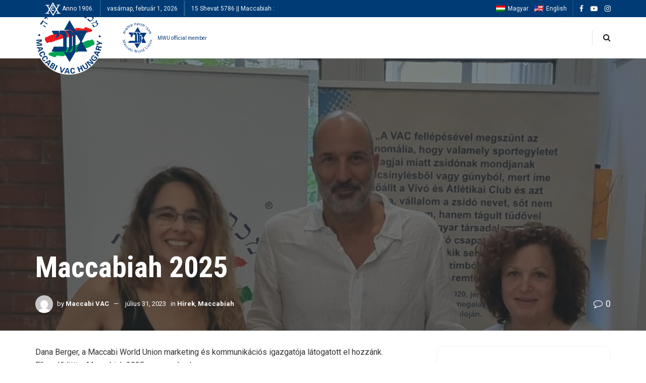

--- FILE ---
content_type: text/html; charset=UTF-8
request_url: https://maccabi.hu/maccabiah-2025/
body_size: 21578
content:
<!doctype html>
<!--[if lt IE 7]> <html class="no-js lt-ie9 lt-ie8 lt-ie7" lang="hu-HU"> <![endif]-->
<!--[if IE 7]>    <html class="no-js lt-ie9 lt-ie8" lang="hu-HU"> <![endif]-->
<!--[if IE 8]>    <html class="no-js lt-ie9" lang="hu-HU"> <![endif]-->
<!--[if IE 9]>    <html class="no-js lt-ie10" lang="hu-HU"> <![endif]-->
<!--[if gt IE 8]><!--> <html class="no-js" lang="hu-HU"> <!--<![endif]-->
<head>
    <meta http-equiv="Content-Type" content="text/html; charset=UTF-8" />
    <meta name='viewport' content='width=device-width, initial-scale=1, user-scalable=yes' />
    <link rel="profile" href="https://gmpg.org/xfn/11" />
    <link rel="pingback" href="https://maccabi.hu/xmlrpc.php" />
    <title>Maccabiah 2025 &#8211; Maccabi VAC Hungary</title>
<meta name='robots' content='max-image-preview:large' />
<link rel="alternate" hreflang="hu" href="https://maccabi.hu/maccabiah-2025/" />
            <script type="text/javascript"> var jnews_ajax_url = 'https://maccabi.hu/?ajax-request=jnews'; </script>
            <link rel='dns-prefetch' href='//player.vimeo.com' />
<link rel='dns-prefetch' href='//fonts.googleapis.com' />
<link rel="alternate" type="application/rss+xml" title="Maccabi VAC Hungary &raquo; hírcsatorna" href="https://maccabi.hu/feed/" />
<link rel="alternate" type="application/rss+xml" title="Maccabi VAC Hungary &raquo; hozzászólás hírcsatorna" href="https://maccabi.hu/comments/feed/" />
<script type="text/javascript">
/* <![CDATA[ */
window._wpemojiSettings = {"baseUrl":"https:\/\/s.w.org\/images\/core\/emoji\/15.0.3\/72x72\/","ext":".png","svgUrl":"https:\/\/s.w.org\/images\/core\/emoji\/15.0.3\/svg\/","svgExt":".svg","source":{"wpemoji":"https:\/\/maccabi.hu\/wp-includes\/js\/wp-emoji.js?ver=6.5.7","twemoji":"https:\/\/maccabi.hu\/wp-includes\/js\/twemoji.js?ver=6.5.7"}};
/**
 * @output wp-includes/js/wp-emoji-loader.js
 */

/**
 * Emoji Settings as exported in PHP via _print_emoji_detection_script().
 * @typedef WPEmojiSettings
 * @type {object}
 * @property {?object} source
 * @property {?string} source.concatemoji
 * @property {?string} source.twemoji
 * @property {?string} source.wpemoji
 * @property {?boolean} DOMReady
 * @property {?Function} readyCallback
 */

/**
 * Support tests.
 * @typedef SupportTests
 * @type {object}
 * @property {?boolean} flag
 * @property {?boolean} emoji
 */

/**
 * IIFE to detect emoji support and load Twemoji if needed.
 *
 * @param {Window} window
 * @param {Document} document
 * @param {WPEmojiSettings} settings
 */
( function wpEmojiLoader( window, document, settings ) {
	if ( typeof Promise === 'undefined' ) {
		return;
	}

	var sessionStorageKey = 'wpEmojiSettingsSupports';
	var tests = [ 'flag', 'emoji' ];

	/**
	 * Checks whether the browser supports offloading to a Worker.
	 *
	 * @since 6.3.0
	 *
	 * @private
	 *
	 * @returns {boolean}
	 */
	function supportsWorkerOffloading() {
		return (
			typeof Worker !== 'undefined' &&
			typeof OffscreenCanvas !== 'undefined' &&
			typeof URL !== 'undefined' &&
			URL.createObjectURL &&
			typeof Blob !== 'undefined'
		);
	}

	/**
	 * @typedef SessionSupportTests
	 * @type {object}
	 * @property {number} timestamp
	 * @property {SupportTests} supportTests
	 */

	/**
	 * Get support tests from session.
	 *
	 * @since 6.3.0
	 *
	 * @private
	 *
	 * @returns {?SupportTests} Support tests, or null if not set or older than 1 week.
	 */
	function getSessionSupportTests() {
		try {
			/** @type {SessionSupportTests} */
			var item = JSON.parse(
				sessionStorage.getItem( sessionStorageKey )
			);
			if (
				typeof item === 'object' &&
				typeof item.timestamp === 'number' &&
				new Date().valueOf() < item.timestamp + 604800 && // Note: Number is a week in seconds.
				typeof item.supportTests === 'object'
			) {
				return item.supportTests;
			}
		} catch ( e ) {}
		return null;
	}

	/**
	 * Persist the supports in session storage.
	 *
	 * @since 6.3.0
	 *
	 * @private
	 *
	 * @param {SupportTests} supportTests Support tests.
	 */
	function setSessionSupportTests( supportTests ) {
		try {
			/** @type {SessionSupportTests} */
			var item = {
				supportTests: supportTests,
				timestamp: new Date().valueOf()
			};

			sessionStorage.setItem(
				sessionStorageKey,
				JSON.stringify( item )
			);
		} catch ( e ) {}
	}

	/**
	 * Checks if two sets of Emoji characters render the same visually.
	 *
	 * This function may be serialized to run in a Worker. Therefore, it cannot refer to variables from the containing
	 * scope. Everything must be passed by parameters.
	 *
	 * @since 4.9.0
	 *
	 * @private
	 *
	 * @param {CanvasRenderingContext2D} context 2D Context.
	 * @param {string} set1 Set of Emoji to test.
	 * @param {string} set2 Set of Emoji to test.
	 *
	 * @return {boolean} True if the two sets render the same.
	 */
	function emojiSetsRenderIdentically( context, set1, set2 ) {
		// Cleanup from previous test.
		context.clearRect( 0, 0, context.canvas.width, context.canvas.height );
		context.fillText( set1, 0, 0 );
		var rendered1 = new Uint32Array(
			context.getImageData(
				0,
				0,
				context.canvas.width,
				context.canvas.height
			).data
		);

		// Cleanup from previous test.
		context.clearRect( 0, 0, context.canvas.width, context.canvas.height );
		context.fillText( set2, 0, 0 );
		var rendered2 = new Uint32Array(
			context.getImageData(
				0,
				0,
				context.canvas.width,
				context.canvas.height
			).data
		);

		return rendered1.every( function ( rendered2Data, index ) {
			return rendered2Data === rendered2[ index ];
		} );
	}

	/**
	 * Determines if the browser properly renders Emoji that Twemoji can supplement.
	 *
	 * This function may be serialized to run in a Worker. Therefore, it cannot refer to variables from the containing
	 * scope. Everything must be passed by parameters.
	 *
	 * @since 4.2.0
	 *
	 * @private
	 *
	 * @param {CanvasRenderingContext2D} context 2D Context.
	 * @param {string} type Whether to test for support of "flag" or "emoji".
	 * @param {Function} emojiSetsRenderIdentically Reference to emojiSetsRenderIdentically function, needed due to minification.
	 *
	 * @return {boolean} True if the browser can render emoji, false if it cannot.
	 */
	function browserSupportsEmoji( context, type, emojiSetsRenderIdentically ) {
		var isIdentical;

		switch ( type ) {
			case 'flag':
				/*
				 * Test for Transgender flag compatibility. Added in Unicode 13.
				 *
				 * To test for support, we try to render it, and compare the rendering to how it would look if
				 * the browser doesn't render it correctly (white flag emoji + transgender symbol).
				 */
				isIdentical = emojiSetsRenderIdentically(
					context,
					'\uD83C\uDFF3\uFE0F\u200D\u26A7\uFE0F', // as a zero-width joiner sequence
					'\uD83C\uDFF3\uFE0F\u200B\u26A7\uFE0F' // separated by a zero-width space
				);

				if ( isIdentical ) {
					return false;
				}

				/*
				 * Test for UN flag compatibility. This is the least supported of the letter locale flags,
				 * so gives us an easy test for full support.
				 *
				 * To test for support, we try to render it, and compare the rendering to how it would look if
				 * the browser doesn't render it correctly ([U] + [N]).
				 */
				isIdentical = emojiSetsRenderIdentically(
					context,
					'\uD83C\uDDFA\uD83C\uDDF3', // as the sequence of two code points
					'\uD83C\uDDFA\u200B\uD83C\uDDF3' // as the two code points separated by a zero-width space
				);

				if ( isIdentical ) {
					return false;
				}

				/*
				 * Test for English flag compatibility. England is a country in the United Kingdom, it
				 * does not have a two letter locale code but rather a five letter sub-division code.
				 *
				 * To test for support, we try to render it, and compare the rendering to how it would look if
				 * the browser doesn't render it correctly (black flag emoji + [G] + [B] + [E] + [N] + [G]).
				 */
				isIdentical = emojiSetsRenderIdentically(
					context,
					// as the flag sequence
					'\uD83C\uDFF4\uDB40\uDC67\uDB40\uDC62\uDB40\uDC65\uDB40\uDC6E\uDB40\uDC67\uDB40\uDC7F',
					// with each code point separated by a zero-width space
					'\uD83C\uDFF4\u200B\uDB40\uDC67\u200B\uDB40\uDC62\u200B\uDB40\uDC65\u200B\uDB40\uDC6E\u200B\uDB40\uDC67\u200B\uDB40\uDC7F'
				);

				return ! isIdentical;
			case 'emoji':
				/*
				 * Four and twenty blackbirds baked in a pie.
				 *
				 * To test for Emoji 15.0 support, try to render a new emoji: Blackbird.
				 *
				 * The Blackbird is a ZWJ sequence combining 🐦 Bird and ⬛ large black square.,
				 *
				 * 0x1F426 (\uD83D\uDC26) == Bird
				 * 0x200D == Zero-Width Joiner (ZWJ) that links the code points for the new emoji or
				 * 0x200B == Zero-Width Space (ZWS) that is rendered for clients not supporting the new emoji.
				 * 0x2B1B == Large Black Square
				 *
				 * When updating this test for future Emoji releases, ensure that individual emoji that make up the
				 * sequence come from older emoji standards.
				 */
				isIdentical = emojiSetsRenderIdentically(
					context,
					'\uD83D\uDC26\u200D\u2B1B', // as the zero-width joiner sequence
					'\uD83D\uDC26\u200B\u2B1B' // separated by a zero-width space
				);

				return ! isIdentical;
		}

		return false;
	}

	/**
	 * Checks emoji support tests.
	 *
	 * This function may be serialized to run in a Worker. Therefore, it cannot refer to variables from the containing
	 * scope. Everything must be passed by parameters.
	 *
	 * @since 6.3.0
	 *
	 * @private
	 *
	 * @param {string[]} tests Tests.
	 * @param {Function} browserSupportsEmoji Reference to browserSupportsEmoji function, needed due to minification.
	 * @param {Function} emojiSetsRenderIdentically Reference to emojiSetsRenderIdentically function, needed due to minification.
	 *
	 * @return {SupportTests} Support tests.
	 */
	function testEmojiSupports( tests, browserSupportsEmoji, emojiSetsRenderIdentically ) {
		var canvas;
		if (
			typeof WorkerGlobalScope !== 'undefined' &&
			self instanceof WorkerGlobalScope
		) {
			canvas = new OffscreenCanvas( 300, 150 ); // Dimensions are default for HTMLCanvasElement.
		} else {
			canvas = document.createElement( 'canvas' );
		}

		var context = canvas.getContext( '2d', { willReadFrequently: true } );

		/*
		 * Chrome on OS X added native emoji rendering in M41. Unfortunately,
		 * it doesn't work when the font is bolder than 500 weight. So, we
		 * check for bold rendering support to avoid invisible emoji in Chrome.
		 */
		context.textBaseline = 'top';
		context.font = '600 32px Arial';

		var supports = {};
		tests.forEach( function ( test ) {
			supports[ test ] = browserSupportsEmoji( context, test, emojiSetsRenderIdentically );
		} );
		return supports;
	}

	/**
	 * Adds a script to the head of the document.
	 *
	 * @ignore
	 *
	 * @since 4.2.0
	 *
	 * @param {string} src The url where the script is located.
	 *
	 * @return {void}
	 */
	function addScript( src ) {
		var script = document.createElement( 'script' );
		script.src = src;
		script.defer = true;
		document.head.appendChild( script );
	}

	settings.supports = {
		everything: true,
		everythingExceptFlag: true
	};

	// Create a promise for DOMContentLoaded since the worker logic may finish after the event has fired.
	var domReadyPromise = new Promise( function ( resolve ) {
		document.addEventListener( 'DOMContentLoaded', resolve, {
			once: true
		} );
	} );

	// Obtain the emoji support from the browser, asynchronously when possible.
	new Promise( function ( resolve ) {
		var supportTests = getSessionSupportTests();
		if ( supportTests ) {
			resolve( supportTests );
			return;
		}

		if ( supportsWorkerOffloading() ) {
			try {
				// Note that the functions are being passed as arguments due to minification.
				var workerScript =
					'postMessage(' +
					testEmojiSupports.toString() +
					'(' +
					[
						JSON.stringify( tests ),
						browserSupportsEmoji.toString(),
						emojiSetsRenderIdentically.toString()
					].join( ',' ) +
					'));';
				var blob = new Blob( [ workerScript ], {
					type: 'text/javascript'
				} );
				var worker = new Worker( URL.createObjectURL( blob ), { name: 'wpTestEmojiSupports' } );
				worker.onmessage = function ( event ) {
					supportTests = event.data;
					setSessionSupportTests( supportTests );
					worker.terminate();
					resolve( supportTests );
				};
				return;
			} catch ( e ) {}
		}

		supportTests = testEmojiSupports( tests, browserSupportsEmoji, emojiSetsRenderIdentically );
		setSessionSupportTests( supportTests );
		resolve( supportTests );
	} )
		// Once the browser emoji support has been obtained from the session, finalize the settings.
		.then( function ( supportTests ) {
			/*
			 * Tests the browser support for flag emojis and other emojis, and adjusts the
			 * support settings accordingly.
			 */
			for ( var test in supportTests ) {
				settings.supports[ test ] = supportTests[ test ];

				settings.supports.everything =
					settings.supports.everything && settings.supports[ test ];

				if ( 'flag' !== test ) {
					settings.supports.everythingExceptFlag =
						settings.supports.everythingExceptFlag &&
						settings.supports[ test ];
				}
			}

			settings.supports.everythingExceptFlag =
				settings.supports.everythingExceptFlag &&
				! settings.supports.flag;

			// Sets DOMReady to false and assigns a ready function to settings.
			settings.DOMReady = false;
			settings.readyCallback = function () {
				settings.DOMReady = true;
			};
		} )
		.then( function () {
			return domReadyPromise;
		} )
		.then( function () {
			// When the browser can not render everything we need to load a polyfill.
			if ( ! settings.supports.everything ) {
				settings.readyCallback();

				var src = settings.source || {};

				if ( src.concatemoji ) {
					addScript( src.concatemoji );
				} else if ( src.wpemoji && src.twemoji ) {
					addScript( src.twemoji );
					addScript( src.wpemoji );
				}
			}
		} );
} )( window, document, window._wpemojiSettings );

/* ]]> */
</script>
<link rel='stylesheet' id='universal_video_player_site_css-css' href='https://maccabi.hu/wp-content/plugins/universal_video_player/universal_video_player/universal_video_player.css?ver=6.5.7' type='text/css' media='all' />
<link rel='stylesheet' id='pt_sans-googleFonts-css' href='https://fonts.googleapis.com/css?family=PT+Sans%3A400%2C700&#038;ver=6.5.7' type='text/css' media='all' />
<style id='wp-emoji-styles-inline-css' type='text/css'>

	img.wp-smiley, img.emoji {
		display: inline !important;
		border: none !important;
		box-shadow: none !important;
		height: 1em !important;
		width: 1em !important;
		margin: 0 0.07em !important;
		vertical-align: -0.1em !important;
		background: none !important;
		padding: 0 !important;
	}
</style>
<link rel='stylesheet' id='wp-block-library-css' href='https://maccabi.hu/wp-includes/css/dist/block-library/style.css?ver=6.5.7' type='text/css' media='all' />
<style id='classic-theme-styles-inline-css' type='text/css'>
/**
 * These rules are needed for backwards compatibility.
 * They should match the button element rules in the base theme.json file.
 */
.wp-block-button__link {
	color: #ffffff;
	background-color: #32373c;
	border-radius: 9999px; /* 100% causes an oval, but any explicit but really high value retains the pill shape. */

	/* This needs a low specificity so it won't override the rules from the button element if defined in theme.json. */
	box-shadow: none;
	text-decoration: none;

	/* The extra 2px are added to size solids the same as the outline versions.*/
	padding: calc(0.667em + 2px) calc(1.333em + 2px);

	font-size: 1.125em;
}

.wp-block-file__button {
	background: #32373c;
	color: #ffffff;
	text-decoration: none;
}

</style>
<style id='global-styles-inline-css' type='text/css'>
body{--wp--preset--color--black: #000000;--wp--preset--color--cyan-bluish-gray: #abb8c3;--wp--preset--color--white: #ffffff;--wp--preset--color--pale-pink: #f78da7;--wp--preset--color--vivid-red: #cf2e2e;--wp--preset--color--luminous-vivid-orange: #ff6900;--wp--preset--color--luminous-vivid-amber: #fcb900;--wp--preset--color--light-green-cyan: #7bdcb5;--wp--preset--color--vivid-green-cyan: #00d084;--wp--preset--color--pale-cyan-blue: #8ed1fc;--wp--preset--color--vivid-cyan-blue: #0693e3;--wp--preset--color--vivid-purple: #9b51e0;--wp--preset--gradient--vivid-cyan-blue-to-vivid-purple: linear-gradient(135deg,rgba(6,147,227,1) 0%,rgb(155,81,224) 100%);--wp--preset--gradient--light-green-cyan-to-vivid-green-cyan: linear-gradient(135deg,rgb(122,220,180) 0%,rgb(0,208,130) 100%);--wp--preset--gradient--luminous-vivid-amber-to-luminous-vivid-orange: linear-gradient(135deg,rgba(252,185,0,1) 0%,rgba(255,105,0,1) 100%);--wp--preset--gradient--luminous-vivid-orange-to-vivid-red: linear-gradient(135deg,rgba(255,105,0,1) 0%,rgb(207,46,46) 100%);--wp--preset--gradient--very-light-gray-to-cyan-bluish-gray: linear-gradient(135deg,rgb(238,238,238) 0%,rgb(169,184,195) 100%);--wp--preset--gradient--cool-to-warm-spectrum: linear-gradient(135deg,rgb(74,234,220) 0%,rgb(151,120,209) 20%,rgb(207,42,186) 40%,rgb(238,44,130) 60%,rgb(251,105,98) 80%,rgb(254,248,76) 100%);--wp--preset--gradient--blush-light-purple: linear-gradient(135deg,rgb(255,206,236) 0%,rgb(152,150,240) 100%);--wp--preset--gradient--blush-bordeaux: linear-gradient(135deg,rgb(254,205,165) 0%,rgb(254,45,45) 50%,rgb(107,0,62) 100%);--wp--preset--gradient--luminous-dusk: linear-gradient(135deg,rgb(255,203,112) 0%,rgb(199,81,192) 50%,rgb(65,88,208) 100%);--wp--preset--gradient--pale-ocean: linear-gradient(135deg,rgb(255,245,203) 0%,rgb(182,227,212) 50%,rgb(51,167,181) 100%);--wp--preset--gradient--electric-grass: linear-gradient(135deg,rgb(202,248,128) 0%,rgb(113,206,126) 100%);--wp--preset--gradient--midnight: linear-gradient(135deg,rgb(2,3,129) 0%,rgb(40,116,252) 100%);--wp--preset--font-size--small: 13px;--wp--preset--font-size--medium: 20px;--wp--preset--font-size--large: 36px;--wp--preset--font-size--x-large: 42px;--wp--preset--spacing--20: 0.44rem;--wp--preset--spacing--30: 0.67rem;--wp--preset--spacing--40: 1rem;--wp--preset--spacing--50: 1.5rem;--wp--preset--spacing--60: 2.25rem;--wp--preset--spacing--70: 3.38rem;--wp--preset--spacing--80: 5.06rem;--wp--preset--shadow--natural: 6px 6px 9px rgba(0, 0, 0, 0.2);--wp--preset--shadow--deep: 12px 12px 50px rgba(0, 0, 0, 0.4);--wp--preset--shadow--sharp: 6px 6px 0px rgba(0, 0, 0, 0.2);--wp--preset--shadow--outlined: 6px 6px 0px -3px rgba(255, 255, 255, 1), 6px 6px rgba(0, 0, 0, 1);--wp--preset--shadow--crisp: 6px 6px 0px rgba(0, 0, 0, 1);}:where(.is-layout-flex){gap: 0.5em;}:where(.is-layout-grid){gap: 0.5em;}body .is-layout-flex{display: flex;}body .is-layout-flex{flex-wrap: wrap;align-items: center;}body .is-layout-flex > *{margin: 0;}body .is-layout-grid{display: grid;}body .is-layout-grid > *{margin: 0;}:where(.wp-block-columns.is-layout-flex){gap: 2em;}:where(.wp-block-columns.is-layout-grid){gap: 2em;}:where(.wp-block-post-template.is-layout-flex){gap: 1.25em;}:where(.wp-block-post-template.is-layout-grid){gap: 1.25em;}.has-black-color{color: var(--wp--preset--color--black) !important;}.has-cyan-bluish-gray-color{color: var(--wp--preset--color--cyan-bluish-gray) !important;}.has-white-color{color: var(--wp--preset--color--white) !important;}.has-pale-pink-color{color: var(--wp--preset--color--pale-pink) !important;}.has-vivid-red-color{color: var(--wp--preset--color--vivid-red) !important;}.has-luminous-vivid-orange-color{color: var(--wp--preset--color--luminous-vivid-orange) !important;}.has-luminous-vivid-amber-color{color: var(--wp--preset--color--luminous-vivid-amber) !important;}.has-light-green-cyan-color{color: var(--wp--preset--color--light-green-cyan) !important;}.has-vivid-green-cyan-color{color: var(--wp--preset--color--vivid-green-cyan) !important;}.has-pale-cyan-blue-color{color: var(--wp--preset--color--pale-cyan-blue) !important;}.has-vivid-cyan-blue-color{color: var(--wp--preset--color--vivid-cyan-blue) !important;}.has-vivid-purple-color{color: var(--wp--preset--color--vivid-purple) !important;}.has-black-background-color{background-color: var(--wp--preset--color--black) !important;}.has-cyan-bluish-gray-background-color{background-color: var(--wp--preset--color--cyan-bluish-gray) !important;}.has-white-background-color{background-color: var(--wp--preset--color--white) !important;}.has-pale-pink-background-color{background-color: var(--wp--preset--color--pale-pink) !important;}.has-vivid-red-background-color{background-color: var(--wp--preset--color--vivid-red) !important;}.has-luminous-vivid-orange-background-color{background-color: var(--wp--preset--color--luminous-vivid-orange) !important;}.has-luminous-vivid-amber-background-color{background-color: var(--wp--preset--color--luminous-vivid-amber) !important;}.has-light-green-cyan-background-color{background-color: var(--wp--preset--color--light-green-cyan) !important;}.has-vivid-green-cyan-background-color{background-color: var(--wp--preset--color--vivid-green-cyan) !important;}.has-pale-cyan-blue-background-color{background-color: var(--wp--preset--color--pale-cyan-blue) !important;}.has-vivid-cyan-blue-background-color{background-color: var(--wp--preset--color--vivid-cyan-blue) !important;}.has-vivid-purple-background-color{background-color: var(--wp--preset--color--vivid-purple) !important;}.has-black-border-color{border-color: var(--wp--preset--color--black) !important;}.has-cyan-bluish-gray-border-color{border-color: var(--wp--preset--color--cyan-bluish-gray) !important;}.has-white-border-color{border-color: var(--wp--preset--color--white) !important;}.has-pale-pink-border-color{border-color: var(--wp--preset--color--pale-pink) !important;}.has-vivid-red-border-color{border-color: var(--wp--preset--color--vivid-red) !important;}.has-luminous-vivid-orange-border-color{border-color: var(--wp--preset--color--luminous-vivid-orange) !important;}.has-luminous-vivid-amber-border-color{border-color: var(--wp--preset--color--luminous-vivid-amber) !important;}.has-light-green-cyan-border-color{border-color: var(--wp--preset--color--light-green-cyan) !important;}.has-vivid-green-cyan-border-color{border-color: var(--wp--preset--color--vivid-green-cyan) !important;}.has-pale-cyan-blue-border-color{border-color: var(--wp--preset--color--pale-cyan-blue) !important;}.has-vivid-cyan-blue-border-color{border-color: var(--wp--preset--color--vivid-cyan-blue) !important;}.has-vivid-purple-border-color{border-color: var(--wp--preset--color--vivid-purple) !important;}.has-vivid-cyan-blue-to-vivid-purple-gradient-background{background: var(--wp--preset--gradient--vivid-cyan-blue-to-vivid-purple) !important;}.has-light-green-cyan-to-vivid-green-cyan-gradient-background{background: var(--wp--preset--gradient--light-green-cyan-to-vivid-green-cyan) !important;}.has-luminous-vivid-amber-to-luminous-vivid-orange-gradient-background{background: var(--wp--preset--gradient--luminous-vivid-amber-to-luminous-vivid-orange) !important;}.has-luminous-vivid-orange-to-vivid-red-gradient-background{background: var(--wp--preset--gradient--luminous-vivid-orange-to-vivid-red) !important;}.has-very-light-gray-to-cyan-bluish-gray-gradient-background{background: var(--wp--preset--gradient--very-light-gray-to-cyan-bluish-gray) !important;}.has-cool-to-warm-spectrum-gradient-background{background: var(--wp--preset--gradient--cool-to-warm-spectrum) !important;}.has-blush-light-purple-gradient-background{background: var(--wp--preset--gradient--blush-light-purple) !important;}.has-blush-bordeaux-gradient-background{background: var(--wp--preset--gradient--blush-bordeaux) !important;}.has-luminous-dusk-gradient-background{background: var(--wp--preset--gradient--luminous-dusk) !important;}.has-pale-ocean-gradient-background{background: var(--wp--preset--gradient--pale-ocean) !important;}.has-electric-grass-gradient-background{background: var(--wp--preset--gradient--electric-grass) !important;}.has-midnight-gradient-background{background: var(--wp--preset--gradient--midnight) !important;}.has-small-font-size{font-size: var(--wp--preset--font-size--small) !important;}.has-medium-font-size{font-size: var(--wp--preset--font-size--medium) !important;}.has-large-font-size{font-size: var(--wp--preset--font-size--large) !important;}.has-x-large-font-size{font-size: var(--wp--preset--font-size--x-large) !important;}
.wp-block-navigation a:where(:not(.wp-element-button)){color: inherit;}
:where(.wp-block-post-template.is-layout-flex){gap: 1.25em;}:where(.wp-block-post-template.is-layout-grid){gap: 1.25em;}
:where(.wp-block-columns.is-layout-flex){gap: 2em;}:where(.wp-block-columns.is-layout-grid){gap: 2em;}
.wp-block-pullquote{font-size: 1.5em;line-height: 1.6;}
</style>
<link rel='stylesheet' id='lbg_logoshowcase_site_grid_css-css' href='https://maccabi.hu/wp-content/plugins/lbg_logo_showcase_addon_visual_composer/grid/css/logogridshowcase.css?ver=6.5.7' type='text/css' media='all' />
<link rel='stylesheet' id='lbg_logoshowcase_site_carousel_css-css' href='https://maccabi.hu/wp-content/plugins/lbg_logo_showcase_addon_visual_composer/carousel/css/logo_carousel.css?ver=6.5.7' type='text/css' media='all' />
<link rel='stylesheet' id='lbg_logoshowcase_site_perspective_css-css' href='https://maccabi.hu/wp-content/plugins/lbg_logo_showcase_addon_visual_composer/perspective/css/logo_perspective.css?ver=6.5.7' type='text/css' media='all' />
<link rel='stylesheet' id='wpml-legacy-dropdown-0-css' href='//maccabi.hu/wp-content/plugins/sitepress-multilingual-cms-/templates/language-switchers/legacy-dropdown/style.css?ver=1' type='text/css' media='all' />
<link rel='stylesheet' id='hurrytimer-css' href='https://maccabi.hu/wp-content/uploads/hurrytimer/css/20ece806f65d8eb3.css?ver=6.5.7' type='text/css' media='all' />
<link rel='stylesheet' id='jeg_customizer_font-css' href='//fonts.googleapis.com/css?family=Roboto%3Aregular%2C700%7CRoboto+Condensed%3Aregular%2C700&#038;ver=1.0.0' type='text/css' media='all' />
<link rel='stylesheet' id='mediaelement-css' href='https://maccabi.hu/wp-includes/js/mediaelement/mediaelementplayer-legacy.min.css?ver=4.2.17' type='text/css' media='all' />
<link rel='stylesheet' id='wp-mediaelement-css' href='https://maccabi.hu/wp-includes/js/mediaelement/wp-mediaelement.css?ver=6.5.7' type='text/css' media='all' />
<link rel='stylesheet' id='font-awesome-css' href='https://maccabi.hu/wp-content/plugins/js_composer/assets/lib/bower/font-awesome/css/font-awesome.min.css?ver=5.7' type='text/css' media='all' />
<link rel='stylesheet' id='jnews-icon-css' href='https://maccabi.hu/wp-content/themes/jnews/assets/fonts/jegicon/jegicon.css?ver=4.0.7' type='text/css' media='all' />
<link rel='stylesheet' id='jscrollpane-css' href='https://maccabi.hu/wp-content/themes/jnews/assets/css/jquery.jscrollpane.css?ver=4.0.7' type='text/css' media='all' />
<link rel='stylesheet' id='oknav-css' href='https://maccabi.hu/wp-content/themes/jnews/assets/css/okayNav.css?ver=4.0.7' type='text/css' media='all' />
<link rel='stylesheet' id='magnific-popup-css' href='https://maccabi.hu/wp-content/themes/jnews/assets/css/magnific-popup.css?ver=4.0.7' type='text/css' media='all' />
<link rel='stylesheet' id='chosen-css' href='https://maccabi.hu/wp-content/themes/jnews/assets/css/chosen/chosen.css?ver=4.0.7' type='text/css' media='all' />
<link rel='stylesheet' id='owl-carousel2-css' href='https://maccabi.hu/wp-content/themes/jnews/assets/js/owl-carousel2/assets/owl.carousel.min.css?ver=4.0.7' type='text/css' media='all' />
<link rel='stylesheet' id='photoswipe-css' href='https://maccabi.hu/wp-content/themes/jnews/assets/css/photoswipe/photoswipe.css?ver=4.0.7' type='text/css' media='all' />
<link rel='stylesheet' id='photoswipe-default-css' href='https://maccabi.hu/wp-content/themes/jnews/assets/css/photoswipe/default-skin/default-skin.css?ver=4.0.7' type='text/css' media='all' />
<link rel='stylesheet' id='jnews-newsticker-css' href='https://maccabi.hu/wp-content/themes/jnews/assets/css/jnewsticker.css?ver=4.0.7' type='text/css' media='all' />
<link rel='stylesheet' id='jnews-overlayslider-css' href='https://maccabi.hu/wp-content/themes/jnews/assets/css/joverlayslider.css?ver=4.0.7' type='text/css' media='all' />
<link rel='stylesheet' id='jnews-video-playlist-css' href='https://maccabi.hu/wp-content/themes/jnews/assets/css/jvidplaylist.css?ver=4.0.7' type='text/css' media='all' />
<link rel='stylesheet' id='jnews-main-css' href='https://maccabi.hu/wp-content/themes/jnews/assets/css/main.css?ver=4.0.7' type='text/css' media='all' />
<link rel='stylesheet' id='jnews-responsive-css' href='https://maccabi.hu/wp-content/themes/jnews/assets/css/responsive.css?ver=4.0.7' type='text/css' media='all' />
<link rel='stylesheet' id='jnews-pb-temp-css' href='https://maccabi.hu/wp-content/themes/jnews/assets/css/pb-temp.css?ver=4.0.7' type='text/css' media='all' />
<link rel='stylesheet' id='jnews-woocommerce-css' href='https://maccabi.hu/wp-content/themes/jnews/assets/css/woocommerce.css?ver=4.0.7' type='text/css' media='all' />
<link rel='stylesheet' id='jnews-bbpress-css' href='https://maccabi.hu/wp-content/themes/jnews/assets/css/bbpress.css?ver=4.0.7' type='text/css' media='all' />
<link rel='stylesheet' id='jnews-style-css' href='https://maccabi.hu/wp-content/themes/jnews/style.css?ver=4.0.7' type='text/css' media='all' />
<link rel='stylesheet' id='jnews-scheme-css' href='https://maccabi.hu/wp-content/themes/jnews/data/import/travel/scheme.css?ver=4.0.7' type='text/css' media='all' />
<link rel='stylesheet' id='jeg-dynamic-style-css' href='https://maccabi.hu/wp-content/uploads/jeg/jeg-CpGNrYQkcI.css?ver=1.0.0' type='text/css' media='all' />
<script type="text/javascript" src="https://maccabi.hu/wp-includes/js/jquery/jquery.js?ver=3.7.1" id="jquery-core-js"></script>
<script type="text/javascript" src="https://maccabi.hu/wp-includes/js/jquery/jquery-migrate.js?ver=3.4.1" id="jquery-migrate-js"></script>
<script type="text/javascript" src="https://maccabi.hu/wp-content/plugins/universal_video_player/universal_video_player/js/jquery.mousewheel.min.js?ver=6.5.7" id="lbg-mousewheel-js"></script>
<script type="text/javascript" src="https://maccabi.hu/wp-content/plugins/universal_video_player/universal_video_player/js/jquery.touchSwipe.min.js?ver=6.5.7" id="lbg-touchSwipe-js"></script>
<script type="text/javascript" src="https://maccabi.hu/wp-content/plugins/universal_video_player/universal_video_player/js/screenfull.min.js?ver=6.5.7" id="lbg-screenfull-js"></script>
<script type="text/javascript" src="https://player.vimeo.com/api/player.js?ver=6.5.7" id="lbg-vimeo-js"></script>
<script type="text/javascript" src="https://maccabi.hu/wp-content/plugins/universal_video_player/universal_video_player/js/universal_video_player.js?ver=6.5.7" id="lbg-universal_video_player-js"></script>
<script type="text/javascript" src="https://maccabi.hu/wp-content/plugins/universal_video_player/universal_video_player/js/google_a.js?ver=6.5.7" id="lbg-google_a-js"></script>
<script type="text/javascript" src="https://maccabi.hu/wp-content/plugins/lbg_logo_showcase_addon_visual_composer/grid/js/logogridshowcase.js?ver=6.5.7" id="lbg-logoshowcase_grid-js"></script>
<script type="text/javascript" src="https://maccabi.hu/wp-content/plugins/lbg_logo_showcase_addon_visual_composer/carousel/js/logo_carousel.js?ver=6.5.7" id="lbg-logoshowcase_carousel-js"></script>
<script type="text/javascript" src="https://maccabi.hu/wp-content/plugins/lbg_logo_showcase_addon_visual_composer/perspective/js/logo_perspective.js?ver=6.5.7" id="lbg-logoshowcase_perspective-js"></script>
<script type="text/javascript" src="//maccabi.hu/wp-content/plugins/sitepress-multilingual-cms-/templates/language-switchers/legacy-dropdown/script.js?ver=1" id="wpml-legacy-dropdown-0-js"></script>
<link rel="https://api.w.org/" href="https://maccabi.hu/wp-json/" /><link rel="alternate" type="application/json" href="https://maccabi.hu/wp-json/wp/v2/posts/26765" /><link rel="EditURI" type="application/rsd+xml" title="RSD" href="https://maccabi.hu/xmlrpc.php?rsd" />
<link rel="canonical" href="https://maccabi.hu/maccabiah-2025/" />
<link rel='shortlink' href='https://maccabi.hu/?p=26765' />
<link rel="alternate" type="application/json+oembed" href="https://maccabi.hu/wp-json/oembed/1.0/embed?url=https%3A%2F%2Fmaccabi.hu%2Fmaccabiah-2025%2F" />
<link rel="alternate" type="text/xml+oembed" href="https://maccabi.hu/wp-json/oembed/1.0/embed?url=https%3A%2F%2Fmaccabi.hu%2Fmaccabiah-2025%2F&#038;format=xml" />
<meta name="generator" content="WPML ver:4.2.5 stt:1,23;" />
<style type="text/css">
                    .ctl-bullets-container {
                display: table;
                position: fixed;
                right: 0;
                height: 100%;
                z-index: 1049;
                font-weight: normal;
            }</style><meta name="generator" content="Powered by WPBakery Page Builder - drag and drop page builder for WordPress."/>
<!--[if lte IE 9]><link rel="stylesheet" type="text/css" href="https://maccabi.hu/wp-content/plugins/js_composer/assets/css/vc_lte_ie9.min.css" media="screen"><![endif]--><script async src="https://www.googletagmanager.com/gtag/js?id=UA-144921509-1"></script>
<script>
  window.dataLayer = window.dataLayer || [];
  function gtag(){dataLayer.push(arguments);}
  gtag('js', new Date());
 
  gtag('config', 'UA-144921509-1');
</script>
<link rel="icon" href="https://maccabi.hu/wp-content/uploads/2019/05/Maccabi-VAC-logo-75x75.png" sizes="32x32" />
<link rel="icon" href="https://maccabi.hu/wp-content/uploads/2019/05/Maccabi-VAC-logo.png" sizes="192x192" />
<link rel="apple-touch-icon" href="https://maccabi.hu/wp-content/uploads/2019/05/Maccabi-VAC-logo.png" />
<meta name="msapplication-TileImage" content="https://maccabi.hu/wp-content/uploads/2019/05/Maccabi-VAC-logo.png" />
<script>





  window.dataLayer = window.dataLayer || [];

  function gtag(){dataLayer.push(arguments);}

  gtag('js', new Date());

 

  gtag('config', 'UA-144921509-1');

</script>		<style type="text/css" id="wp-custom-css">
			.sports h1 {
	background-color:#013B75;
color:white;
	text-transform: uppercase;
	padding-top: 2px;
}

.sports h1 a{
color:white;
}
.jscroll-to-top>a {
    color: #a0a0a0;
    font-size: 30px;
    display: block;
    width: 46px;
    border-radius: 5px;
    height: 46px;
    line-height: 44px;
    background: hsla(0,0%,71%,.15);
    border: 1px solid rgba(0,0,0,.11);
    box-shadow: inset 0 0 0 1px hsla(0,0%,100%,.1), 0 2px 6px rgba(0,0,0,.1);
    text-align: center;
    opacity: 0;
    transition: opacity .2s ease;
}		</style>
		<noscript><style type="text/css"> .wpb_animate_when_almost_visible { opacity: 1; }</style></noscript></head>
<body data-rsssl=1 class="post-template-default single single-post postid-26765 single-format-standard jeg_single_tpl_4 jnews jsc_normal wpb-js-composer js-comp-ver-5.7 vc_responsive">


    
    

    <div class="jeg_ad jeg_ad_top jnews_header_top_ads">
        <div class='ads-wrapper  '></div>    </div>

    <!-- The Main Wrapper
    ============================================= -->
    <div class="jeg_viewport">

        
        <div class="jeg_header_wrapper">
            <div class="jeg_header_instagram_wrapper">
    </div>

<!-- HEADER -->
<div class="jeg_header normal">
    <div class="jeg_topbar jeg_container dark">
    <div class="container">
        <div class="jeg_nav_row">
            
                <div class="jeg_nav_col jeg_nav_left  jeg_nav_normal">
                    <div class="item_wrap jeg_nav_alignleft">
                        <div class="jeg_nav_item jeg_nav_html">
    <img style="padding-left:20px;" src="https://maccabi.hu/wp-content/uploads/2019/07/maccabvaci-logo-1906_2.png" width="50px"><span style="color: white
"> Anno 1906.</span></div><div class="jeg_separator separator4"></div><div class="jeg_nav_item jeg_top_date">
    vasárnap, február 1, 2026</div><div class="jeg_separator separator3"></div>                    </div>
                </div>

                
                <div class="jeg_nav_col jeg_nav_center  jeg_nav_normal">
                    <div class="item_wrap jeg_nav_aligncenter">
                        <div class="jeg_separator separator2"></div><div class="jeg_nav_item jeg_nav_html">
    15 Shevat 5786    ||    Maccabiah
: <div class="hurrytimer-cdt hurrytimer-cdt--27110 hurrytimer-campaign hurryt-loading hurrytimer-campaign-27110" data-config="{&quot;id&quot;:27110,&quot;run_in_background&quot;:false,&quot;sticky&quot;:false,&quot;product_ids&quot;:[],&quot;actions&quot;:[{&quot;id&quot;:2,&quot;redirectUrl&quot;:&quot;&quot;,&quot;message&quot;:&quot;&quot;,&quot;coupon&quot;:&quot;&quot;,&quot;wcStockStatus&quot;:&quot;instock&quot;}],&quot;template&quot;:&quot;&lt;div class=\&quot;hurrytimer-timer-block hurrytimer-cdt__dur\&quot;&gt;&lt;div class=\&quot;hurrytimer-timer-digit hurrytimer-cdt__time\&quot;&gt;%D&lt;\/div&gt;&lt;\/div&gt;&lt;div class=\&quot;hurrytimer-cdt__sep hurrytimer-timer-sep\&quot;&gt;:&lt;\/div&gt;&lt;div class=\&quot;hurrytimer-timer-block hurrytimer-cdt__dur\&quot;&gt;&lt;div class=\&quot;hurrytimer-timer-digit hurrytimer-cdt__time\&quot;&gt;%H&lt;\/div&gt;&lt;\/div&gt;&lt;div class=\&quot;hurrytimer-cdt__sep hurrytimer-timer-sep\&quot;&gt;:&lt;\/div&gt;&lt;div class=\&quot;hurrytimer-timer-block hurrytimer-cdt__dur\&quot;&gt;&lt;div class=\&quot;hurrytimer-timer-digit hurrytimer-cdt__time\&quot;&gt;%M&lt;\/div&gt;&lt;\/div&gt;&lt;div class=\&quot;hurrytimer-cdt__sep hurrytimer-timer-sep\&quot;&gt;:&lt;\/div&gt;&lt;div class=\&quot;hurrytimer-timer-block hurrytimer-cdt__dur\&quot;&gt;&lt;div class=\&quot;hurrytimer-timer-digit hurrytimer-cdt__time\&quot;&gt;%S&lt;\/div&gt;&lt;\/div&gt;&quot;,&quot;methods&quot;:[1,2],&quot;mode&quot;:&quot;one_time&quot;,&quot;sticky_bar_hide_timeout&quot;:7,&quot;recurr&quot;:false,&quot;timeToNextRecurrence&quot;:0,&quot;isRegular&quot;:true,&quot;endDate&quot;:1751995800000}" ><div class="hurrytimer-cdt__inner hurrytimer-timer"></div></div></div>                    </div>
                </div>

                
                <div class="jeg_nav_col jeg_nav_right  jeg_nav_grow">
                    <div class="item_wrap jeg_nav_alignright">
                        <div class='jeg_nav_item jeg_lang_switcher'>
    <ul class='jeg_top_lang_switcher'><li class="avalang">
                                    <a href="https://maccabi.hu/maccabiah-2025/" data-tourl="false">
                                        <img src="https://maccabi.hu/wp-content/plugins/sitepress-multilingual-cms-/res/flags/hu.png" title="Magyar" alt="hu" data-pin-no-hover="true">
                                        <span>Magyar</span>
                                    </a>
                                </li><li class="avalang">
                                    <a href="https://maccabi.hu/?lang=en" data-tourl="false">
                                        <img src="https://maccabi.hu/wp-content/plugins/sitepress-multilingual-cms-/res/flags/en.png" title="English" alt="en" data-pin-no-hover="true">
                                        <span>English</span>
                                    </a>
                                </li></ul></div>
<div class="jeg_nav_item socials_widget jeg_social_icon_block nobg">
    <a href="https://www.facebook.com/hungary.maccabivac" target='_blank' class="jeg_facebook"><i class="fa fa-facebook"></i> </a><a href="https://www.youtube.com/user/maccabihungary" target='_blank' class="jeg_youtube"><i class="fa fa-youtube-play"></i> </a><a href="https://www.instagram.com/maccabivac/" target='_blank' class="jeg_instagram"><i class="fa fa-instagram"></i> </a></div>                    </div>
                </div>

                        </div>
    </div>
</div><!-- /.jeg_container --><div class="jeg_bottombar jeg_navbar jeg_container jeg_navbar_wrapper jeg_navbar_normal jeg_navbar_normal">
    <div class="container">
        <div class="jeg_nav_row">
            
                <div class="jeg_nav_col jeg_nav_left jeg_nav_normal">
                    <div class="item_wrap jeg_nav_alignleft">
                        <div class="jeg_nav_item jeg_logo jeg_desktop_logo">
			<div class="site-title">
	    	<a href="https://maccabi.hu/" style="padding: 10px 0px 0px 0px;">
	    	    <img src="https://maccabi.hu/wp-content/uploads/2019/07/Maccabi-VAC-logo.png"  alt="Maccabi VAC Hungary">	    	</a>
	    </div>
	</div>                    </div>
                </div>

                
                <div class="jeg_nav_col jeg_nav_center jeg_nav_normal">
                    <div class="item_wrap jeg_nav_alignleft">
                        <div class="jeg_nav_item jeg_nav_html">
    <img src="https://maccabi.hu/wp-content/uploads/2019/07/mwu.png" width="80px"><span style="color: #013B75; font-size:10px;
">MWU  official member</span></div>                    </div>
                </div>

                
                <div class="jeg_nav_col jeg_nav_right jeg_nav_grow">
                    <div class="item_wrap jeg_nav_alignright">
                        <div class="jeg_main_menu_wrapper">
<div class="jeg_nav_item jeg_mainmenu_wrap"><ul class="jeg_menu jeg_main_menu jeg_menu_style_2" data-animation="animate"><li id="menu-item-18255" class="menu-item menu-item-type-post_type menu-item-object-page menu-item-home menu-item-18255 bgnav" data-item-row="default" ><a href="https://maccabi.hu/">Kezdőlap</a></li>
<li id="menu-item-18369" class="menu-item menu-item-type-custom menu-item-object-custom menu-item-has-children menu-item-18369 bgnav" data-item-row="default" ><a href="#">Rólunk</a>
<ul class="sub-menu">
	<li id="menu-item-18352" class="menu-item menu-item-type-post_type menu-item-object-page menu-item-18352 bgnav" data-item-row="default" ><a href="https://maccabi.hu/maccabiah/">Maccabiah</a></li>
	<li id="menu-item-18341" class="menu-item menu-item-type-post_type menu-item-object-page menu-item-18341 bgnav" data-item-row="default" ><a href="https://maccabi.hu/tortenet/">Történelem</a></li>
	<li id="menu-item-18339" class="menu-item menu-item-type-post_type menu-item-object-page menu-item-18339 bgnav" data-item-row="default" ><a href="https://maccabi.hu/tamogatok/">Partnerek</a></li>
	<li id="menu-item-18336" class="menu-item menu-item-type-post_type menu-item-object-page menu-item-18336 bgnav" data-item-row="default" ><a href="https://maccabi.hu/adatok-alapszabalyzat/">Adatok-Alapszabályzat</a></li>
	<li id="menu-item-18337" class="menu-item menu-item-type-post_type menu-item-object-page menu-item-18337 bgnav" data-item-row="default" ><a href="https://maccabi.hu/eredmenyek/">Eredmények</a></li>
	<li id="menu-item-23155" class="menu-item menu-item-type-custom menu-item-object-custom menu-item-23155 bgnav" data-item-row="default" ><a target="_blank" href="https://maccabi.hu/wp-content/uploads/2020/02/ZsidoSport_Szakdolgozat_SzokeJudit_2010_200206.pdf">SPORT/VAC tanulmány</a></li>
	<li id="menu-item-23249" class="menu-item menu-item-type-custom menu-item-object-custom menu-item-23249 bgnav" data-item-row="default" ><a href="https://maccabi.hu/megjelent-a-vac-tortenetet-bemutato-konyv/">Maccabi VAC könyv</a></li>
	<li id="menu-item-22283" class="menu-item menu-item-type-post_type menu-item-object-page menu-item-has-children menu-item-22283 bgnav" data-item-row="default" ><a href="https://maccabi.hu/fun-run/">Fun Run 2023</a>
	<ul class="sub-menu">
		<li id="menu-item-22280" class="menu-item menu-item-type-post_type menu-item-object-page menu-item-22280 bgnav" data-item-row="default" ><a href="https://maccabi.hu/funrun/onkentesseg/">Önkéntesség</a></li>
		<li id="menu-item-22281" class="menu-item menu-item-type-post_type menu-item-object-page menu-item-22281 bgnav" data-item-row="default" ><a href="https://maccabi.hu/funrun/regisztracio/">Regisztráció</a></li>
		<li id="menu-item-22282" class="menu-item menu-item-type-post_type menu-item-object-page menu-item-22282 bgnav" data-item-row="default" ><a href="https://maccabi.hu/funrun/szervezetek/">Szervezetek</a></li>
	</ul>
</li>
	<li id="menu-item-23439" class="menu-item menu-item-type-post_type menu-item-object-page menu-item-23439 bgnav" data-item-row="default" ><a href="https://maccabi.hu/yellowcandle/">YELLOW CANDLE</a></li>
	<li id="menu-item-25686" class="menu-item menu-item-type-custom menu-item-object-custom menu-item-25686 bgnav" data-item-row="default" ><a target="_blank" href="https://www.paypal.com/hu/cgi-bin/webscr?cmd=_flow&amp;SESSION=8srX9RTuQNjIE4KVt3bGvBeA8IFpnVZ_uiCsxihY1ofdJFRL9LgGamo6GtS&amp;dispatch=5885d80a13c0db1f8e263663d3faee8db8175432b4df92754f4b4adb5a123d61&amp;rapidsState=Donation__DonationFlow___StateDonationBilling&amp;rapidsStateSignature=f5afdacefed6fe0eabeb39560957c9d57b55ee40&amp;Z3JncnB0=">DONATE</a></li>
</ul>
</li>
<li id="menu-item-18342" class="menu-item menu-item-type-post_type menu-item-object-page menu-item-18342 bgnav jeg_megamenu category_2" data-number="9"  data-item-row="8" ><a href="https://maccabi.hu/szakosztalyok/">Szakosztályok</a><div class="sub-menu">
                <div class="jeg_newsfeed style2 clearfix">
                    <div class="jeg_newsfeed_subcat">
                    <ul class="jeg_subcat_item">
                        <li data-cat-id="2697" class="active"><a href="https://maccabi.hu/category/szakosztalyi-hirek/">Összes</a></li>
                        <li data-cat-id="2698" class=""><a href="https://maccabi.hu/category/szakosztalyi-hirek/atletika/">Atlétika</a></li><li data-cat-id="2714" class=""><a href="https://maccabi.hu/category/szakosztalyi-hirek/bridzs/">Bridzs</a></li><li data-cat-id="2699" class=""><a href="https://maccabi.hu/category/szakosztalyi-hirek/futsal/">Futsal</a></li><li data-cat-id="2711" class=""><a href="https://maccabi.hu/category/szakosztalyi-hirek/karate/">Karate</a></li><li data-cat-id="2905" class=""><a href="https://maccabi.hu/category/szakosztalyi-hirek/kerekpar-szakosztaly/">Kerékpár</a></li><li data-cat-id="2700" class=""><a href="https://maccabi.hu/category/szakosztalyi-hirek/kosarlabda/">Kosárlabda</a></li><li data-cat-id="2701" class=""><a href="https://maccabi.hu/category/szakosztalyi-hirek/krav-maga/">Krav Maga</a></li><li data-cat-id="2709" class=""><a href="https://maccabi.hu/category/szakosztalyi-hirek/labdarugas/">Labdarúgás</a></li><li data-cat-id="2703" class=""><a href="https://maccabi.hu/category/szakosztalyi-hirek/tajfutas/">Tájfutás</a></li><li data-cat-id="2704" class=""><a href="https://maccabi.hu/category/szakosztalyi-hirek/tenisz/">Tenisz</a></li><li data-cat-id="2705" class=""><a href="https://maccabi.hu/category/szakosztalyi-hirek/torna/">Torna</a></li><li data-cat-id="2713" class=""><a href="https://maccabi.hu/category/szakosztalyi-hirek/vivas/">Vívás</a></li><li data-cat-id="2712" class=""><a href="https://maccabi.hu/category/szakosztalyi-hirek/vizilabda/">Vízilabda</a></li>
                    </ul>
                </div>
                    <div class="jeg_newsfeed_list loaded">
                        <div data-cat-id="2697" data-load-status="loaded" class="jeg_newsfeed_container">
                            <div class="newsfeed_static with_subcat">
                                <div class="jeg_newsfeed_item ">
                    <div class="jeg_thumb">
                        
                        <a href="https://maccabi.hu/maccabi-vac-sport-vasarnap-2/"><div class="thumbnail-container animate-lazy  size-500 "><img width="360" height="180" src="https://maccabi.hu/wp-content/themes/jnews/assets/img/jeg-empty.png" class="attachment-jnews-360x180 size-jnews-360x180 lazyload wp-post-image" alt="Maccabi VAC Sport Vasárnap" decoding="async" fetchpriority="high" data-src="https://maccabi.hu/wp-content/uploads/2024/04/maccabi_sport_vasarnap2_flyer_v03-360x180.jpg" data-sizes="auto" data-srcset="https://maccabi.hu/wp-content/uploads/2024/04/maccabi_sport_vasarnap2_flyer_v03-360x180.jpg 360w, https://maccabi.hu/wp-content/uploads/2024/04/maccabi_sport_vasarnap2_flyer_v03-750x375.jpg 750w, https://maccabi.hu/wp-content/uploads/2024/04/maccabi_sport_vasarnap2_flyer_v03-1140x570.jpg 1140w" data-expand="700" /></div></a>
                    </div>
                    <h3 class="jeg_post_title"><a href="https://maccabi.hu/maccabi-vac-sport-vasarnap-2/">Maccabi VAC Sport Vasárnap</a></h3>
                </div><div class="jeg_newsfeed_item ">
                    <div class="jeg_thumb">
                        
                        <a href="https://maccabi.hu/maccabi-youth-games-2/"><div class="thumbnail-container animate-lazy  size-500 "><img width="360" height="180" src="https://maccabi.hu/wp-content/themes/jnews/assets/img/jeg-empty.png" class="attachment-jnews-360x180 size-jnews-360x180 lazyload wp-post-image" alt="Maccabi Youth Games" decoding="async" data-src="https://maccabi.hu/wp-content/uploads/2024/02/EMYG-360x180.jpeg" data-sizes="auto" data-srcset="https://maccabi.hu/wp-content/uploads/2024/02/EMYG-360x180.jpeg 360w, https://maccabi.hu/wp-content/uploads/2024/02/EMYG-750x375.jpeg 750w" data-expand="700" /></div></a>
                    </div>
                    <h3 class="jeg_post_title"><a href="https://maccabi.hu/maccabi-youth-games-2/">Maccabi Youth Games</a></h3>
                </div><div class="jeg_newsfeed_item ">
                    <div class="jeg_thumb">
                        
                        <a href="https://maccabi.hu/26873/"><div class="thumbnail-container animate-lazy  size-500 "><img width="360" height="180" src="https://maccabi.hu/wp-content/themes/jnews/assets/img/jeg-empty.png" class="attachment-jnews-360x180 size-jnews-360x180 lazyload wp-post-image" alt="" decoding="async" data-src="https://maccabi.hu/wp-content/uploads/2024/02/maccabi_krav_maga_flyer_v03-360x180.jpg" data-sizes="auto" data-srcset="https://maccabi.hu/wp-content/uploads/2024/02/maccabi_krav_maga_flyer_v03-360x180.jpg 360w, https://maccabi.hu/wp-content/uploads/2024/02/maccabi_krav_maga_flyer_v03-750x375.jpg 750w, https://maccabi.hu/wp-content/uploads/2024/02/maccabi_krav_maga_flyer_v03-1140x570.jpg 1140w" data-expand="700" /></div></a>
                    </div>
                    <h3 class="jeg_post_title"><a href="https://maccabi.hu/26873/"></a></h3>
                </div><div class="jeg_newsfeed_item ">
                    <div class="jeg_thumb">
                        
                        <a href="https://maccabi.hu/hanukai-foci/"><div class="thumbnail-container animate-lazy  size-500 "><img width="360" height="180" src="https://maccabi.hu/wp-content/themes/jnews/assets/img/jeg-empty.png" class="attachment-jnews-360x180 size-jnews-360x180 lazyload wp-post-image" alt="Hanukai Foci" decoding="async" data-src="https://maccabi.hu/wp-content/uploads/2023/12/RTT_0348-360x180.jpg" data-sizes="auto" data-srcset="https://maccabi.hu/wp-content/uploads/2023/12/RTT_0348-360x180.jpg 360w, https://maccabi.hu/wp-content/uploads/2023/12/RTT_0348-750x375.jpg 750w, https://maccabi.hu/wp-content/uploads/2023/12/RTT_0348-1140x570.jpg 1140w" data-expand="700" /></div></a>
                    </div>
                    <h3 class="jeg_post_title"><a href="https://maccabi.hu/hanukai-foci/">Hanukai Foci</a></h3>
                </div><div class="jeg_newsfeed_item ">
                    <div class="jeg_thumb">
                        
                        <a href="https://maccabi.hu/jotekonysagi-kozossegi-futas-es-seta/"><div class="thumbnail-container animate-lazy  size-500 "><img width="360" height="180" src="https://maccabi.hu/wp-content/themes/jnews/assets/img/jeg-empty.png" class="attachment-jnews-360x180 size-jnews-360x180 lazyload wp-post-image" alt="Jótékonysági közösségi futás és séta" decoding="async" data-src="https://maccabi.hu/wp-content/uploads/2023/11/ros_hasana_futas_flyer_2023_v05-360x180.jpg" data-sizes="auto" data-srcset="https://maccabi.hu/wp-content/uploads/2023/11/ros_hasana_futas_flyer_2023_v05-360x180.jpg 360w, https://maccabi.hu/wp-content/uploads/2023/11/ros_hasana_futas_flyer_2023_v05-750x375.jpg 750w, https://maccabi.hu/wp-content/uploads/2023/11/ros_hasana_futas_flyer_2023_v05-1140x570.jpg 1140w" data-expand="700" /></div></a>
                    </div>
                    <h3 class="jeg_post_title"><a href="https://maccabi.hu/jotekonysagi-kozossegi-futas-es-seta/">Jótékonysági közösségi futás és séta</a></h3>
                </div><div class="jeg_newsfeed_item ">
                    <div class="jeg_thumb">
                        
                        <a href="https://maccabi.hu/keleti-agnes-a-legidosebb-elo-olimpiai-bajnok/"><div class="thumbnail-container animate-lazy  size-500 "><img width="360" height="180" src="https://maccabi.hu/wp-content/themes/jnews/assets/img/jeg-empty.png" class="attachment-jnews-360x180 size-jnews-360x180 lazyload wp-post-image" alt="Keleti Ágnes a legidősebb élő olimpiai bajnok" decoding="async" data-src="https://maccabi.hu/wp-content/uploads/2023/09/Keleti-Agnes-oreg-360x180.jpg" data-sizes="auto" data-srcset="https://maccabi.hu/wp-content/uploads/2023/09/Keleti-Agnes-oreg-360x180.jpg 360w, https://maccabi.hu/wp-content/uploads/2023/09/Keleti-Agnes-oreg-750x375.jpg 750w, https://maccabi.hu/wp-content/uploads/2023/09/Keleti-Agnes-oreg-1140x570.jpg 1140w" data-expand="700" /></div></a>
                    </div>
                    <h3 class="jeg_post_title"><a href="https://maccabi.hu/keleti-agnes-a-legidosebb-elo-olimpiai-bajnok/">Keleti Ágnes a legidősebb élő olimpiai bajnok</a></h3>
                </div><div class="jeg_newsfeed_item ">
                    <div class="jeg_thumb">
                        
                        <a href="https://maccabi.hu/maccabiride-2/"><div class="thumbnail-container animate-lazy  size-500 "><img width="360" height="180" src="https://maccabi.hu/wp-content/themes/jnews/assets/img/jeg-empty.png" class="attachment-jnews-360x180 size-jnews-360x180 lazyload wp-post-image" alt="MaccabiRide #2" decoding="async" data-src="https://maccabi.hu/wp-content/uploads/2023/06/344711276_5861021617353931_1010867133003325094_n-360x180.jpg" data-sizes="auto" data-srcset="https://maccabi.hu/wp-content/uploads/2023/06/344711276_5861021617353931_1010867133003325094_n-360x180.jpg 360w, https://maccabi.hu/wp-content/uploads/2023/06/344711276_5861021617353931_1010867133003325094_n-750x375.jpg 750w" data-expand="700" /></div></a>
                    </div>
                    <h3 class="jeg_post_title"><a href="https://maccabi.hu/maccabiride-2/">MaccabiRide #2</a></h3>
                </div><div class="jeg_newsfeed_item ">
                    <div class="jeg_thumb">
                        
                        <a href="https://maccabi.hu/maccabi-padel-tournament/"><div class="thumbnail-container animate-lazy  size-500 "><img width="360" height="180" src="https://maccabi.hu/wp-content/themes/jnews/assets/img/jeg-empty.png" class="attachment-jnews-360x180 size-jnews-360x180 lazyload wp-post-image" alt="Maccabi VAC Padel Tournament" decoding="async" data-src="https://maccabi.hu/wp-content/uploads/2023/06/maccabi_padel_flyer_v04-360x180.jpg" data-sizes="auto" data-srcset="https://maccabi.hu/wp-content/uploads/2023/06/maccabi_padel_flyer_v04-360x180.jpg 360w, https://maccabi.hu/wp-content/uploads/2023/06/maccabi_padel_flyer_v04-750x375.jpg 750w, https://maccabi.hu/wp-content/uploads/2023/06/maccabi_padel_flyer_v04-1140x570.jpg 1140w" data-expand="700" /></div></a>
                    </div>
                    <h3 class="jeg_post_title"><a href="https://maccabi.hu/maccabi-padel-tournament/">Maccabi VAC Padel Tournament</a></h3>
                </div><div class="jeg_newsfeed_item ">
                    <div class="jeg_thumb">
                        
                        <a href="https://maccabi.hu/kerekparos-siker/"><div class="thumbnail-container animate-lazy  size-500 "><img width="360" height="180" src="https://maccabi.hu/wp-content/themes/jnews/assets/img/jeg-empty.png" class="attachment-jnews-360x180 size-jnews-360x180 lazyload wp-post-image" alt="Kerékpáros siker!" decoding="async" data-src="https://maccabi.hu/wp-content/uploads/2023/06/0605-360x180.jpg" data-sizes="auto" data-srcset="https://maccabi.hu/wp-content/uploads/2023/06/0605-360x180.jpg 360w, https://maccabi.hu/wp-content/uploads/2023/06/0605-750x375.jpg 750w, https://maccabi.hu/wp-content/uploads/2023/06/0605-1140x570.jpg 1140w" data-expand="700" /></div></a>
                    </div>
                    <h3 class="jeg_post_title"><a href="https://maccabi.hu/kerekparos-siker/">Kerékpáros siker!</a></h3>
                </div>
                            </div>
                        </div>
                        <div class="newsfeed_overlay">
                            <div class="preloader_type preloader_dot">
                                <div class="newsfeed_preloader jeg_preloader dot">
                                    <span></span><span></span><span></span>
                                </div>
                                <div class="newsfeed_preloader jeg_preloader circle">
                                    <div class="jnews_preloader_circle_outer">
                                        <div class="jnews_preloader_circle_inner"></div>
                                    </div>
                                </div>
                                <div class="newsfeed_preloader jeg_preloader square">
                                    <div class="jeg_square"><div class="jeg_square_inner"></div></div>
                                </div>
                            </div>
                        </div>
                    </div>

                    <div class="jeg_newsfeed_tags">
                        <h3>Tag</h3>
                        <ul><li><a href='https://maccabi.hu/tag/emg2019/'>emg2019</a></li></ul>
                    </div>

                </div>
            </div></li>
<li id="menu-item-20776" class="menu-item menu-item-type-custom menu-item-object-custom menu-item-20776 bgnav" data-item-row="default" ><a href="https://maccabi.hu/events">Események</a></li>
<li id="menu-item-19244" class="menu-item menu-item-type-custom menu-item-object-custom menu-item-has-children menu-item-19244 bgnav" data-item-row="default" ><a target="_blank" href="https://regisztracio.maccabi.hu/"><p style="color: #ff0000">MACCABIAH 2025</p></a>
<ul class="sub-menu">
	<li id="menu-item-27160" class="menu-item menu-item-type-post_type menu-item-object-page menu-item-27160 bgnav" data-item-row="default" ><a href="https://maccabi.hu/regisztracio/">Regisztráció</a></li>
	<li id="menu-item-27161" class="menu-item menu-item-type-post_type menu-item-object-page menu-item-27161 bgnav" data-item-row="default" ><a href="https://maccabi.hu/tajekoztato/">Tájékoztató</a></li>
</ul>
</li>
</ul></div></div>
<div class="jeg_separator separator1"></div><!-- Search Icon -->
<div class="jeg_nav_item jeg_search_wrapper search_icon jeg_search_popup_expand">
    <a href="#" class="jeg_search_toggle"><i class="fa fa-search"></i></a>
    <form action="https://maccabi.hu/" method="get" class="jeg_search_form" target="_top">
    <input name="s" class="jeg_search_input" placeholder="Search..." type="text" value="" autocomplete="off">
    <button type="submit" class="jeg_search_button btn"><i class="fa fa-search"></i></button>
<input type='hidden' name='lang' value='hu' /></form>
<!-- jeg_search_hide with_result no_result -->
<div class="jeg_search_result jeg_search_hide with_result">
    <div class="search-result-wrapper">
    </div>
    <div class="search-link search-noresult">
        No Result    </div>
    <div class="search-link search-all-button">
        <i class="fa fa-search"></i> View All Result    </div>
</div></div>                    </div>
                </div>

                        </div>
    </div>
</div></div><!-- /.jeg_header -->        </div>

        <div class="jeg_header_sticky">
            <div class="sticky_blankspace"></div>
<div class="jeg_header full">
    <div class="jeg_container">
        <div data-mode="fixed" class="jeg_stickybar jeg_navbar jeg_navbar_wrapper  jeg_navbar_shadow jeg_navbar_normal">
            <div class="container">
    <div class="jeg_nav_row">
        
            <div class="jeg_nav_col jeg_nav_left jeg_nav_grow">
                <div class="item_wrap jeg_nav_alignleft">
                    <div class="jeg_nav_item jeg_logo">
    <div class="site-title">
    	<a href="https://maccabi.hu/">
    	    <img src="https://maccabi.hu/wp-content/uploads/2019/07/Maccabi-VAC-logo.png" srcset="https://maccabi.hu/wp-content/uploads/2019/07/Maccabi-VAC-logo.png 1x, https://maccabi.hu/wp-content/uploads/2019/07/Maccabi-VAC-logo.png 2x" alt="Maccabi VAC Hungary">    	</a>
    </div>
</div>                </div>
            </div>

            
            <div class="jeg_nav_col jeg_nav_center jeg_nav_normal">
                <div class="item_wrap jeg_nav_aligncenter">
                    <div class="jeg_main_menu_wrapper">
<div class="jeg_nav_item jeg_mainmenu_wrap"><ul class="jeg_menu jeg_main_menu jeg_menu_style_2" data-animation="animate"><li class="menu-item menu-item-type-post_type menu-item-object-page menu-item-home menu-item-18255 bgnav" data-item-row="default" ><a href="https://maccabi.hu/">Kezdőlap</a></li>
<li class="menu-item menu-item-type-custom menu-item-object-custom menu-item-has-children menu-item-18369 bgnav" data-item-row="default" ><a href="#">Rólunk</a>
<ul class="sub-menu">
	<li class="menu-item menu-item-type-post_type menu-item-object-page menu-item-18352 bgnav" data-item-row="default" ><a href="https://maccabi.hu/maccabiah/">Maccabiah</a></li>
	<li class="menu-item menu-item-type-post_type menu-item-object-page menu-item-18341 bgnav" data-item-row="default" ><a href="https://maccabi.hu/tortenet/">Történelem</a></li>
	<li class="menu-item menu-item-type-post_type menu-item-object-page menu-item-18339 bgnav" data-item-row="default" ><a href="https://maccabi.hu/tamogatok/">Partnerek</a></li>
	<li class="menu-item menu-item-type-post_type menu-item-object-page menu-item-18336 bgnav" data-item-row="default" ><a href="https://maccabi.hu/adatok-alapszabalyzat/">Adatok-Alapszabályzat</a></li>
	<li class="menu-item menu-item-type-post_type menu-item-object-page menu-item-18337 bgnav" data-item-row="default" ><a href="https://maccabi.hu/eredmenyek/">Eredmények</a></li>
	<li class="menu-item menu-item-type-custom menu-item-object-custom menu-item-23155 bgnav" data-item-row="default" ><a target="_blank" href="https://maccabi.hu/wp-content/uploads/2020/02/ZsidoSport_Szakdolgozat_SzokeJudit_2010_200206.pdf">SPORT/VAC tanulmány</a></li>
	<li class="menu-item menu-item-type-custom menu-item-object-custom menu-item-23249 bgnav" data-item-row="default" ><a href="https://maccabi.hu/megjelent-a-vac-tortenetet-bemutato-konyv/">Maccabi VAC könyv</a></li>
	<li class="menu-item menu-item-type-post_type menu-item-object-page menu-item-has-children menu-item-22283 bgnav" data-item-row="default" ><a href="https://maccabi.hu/fun-run/">Fun Run 2023</a>
	<ul class="sub-menu">
		<li class="menu-item menu-item-type-post_type menu-item-object-page menu-item-22280 bgnav" data-item-row="default" ><a href="https://maccabi.hu/funrun/onkentesseg/">Önkéntesség</a></li>
		<li class="menu-item menu-item-type-post_type menu-item-object-page menu-item-22281 bgnav" data-item-row="default" ><a href="https://maccabi.hu/funrun/regisztracio/">Regisztráció</a></li>
		<li class="menu-item menu-item-type-post_type menu-item-object-page menu-item-22282 bgnav" data-item-row="default" ><a href="https://maccabi.hu/funrun/szervezetek/">Szervezetek</a></li>
	</ul>
</li>
	<li class="menu-item menu-item-type-post_type menu-item-object-page menu-item-23439 bgnav" data-item-row="default" ><a href="https://maccabi.hu/yellowcandle/">YELLOW CANDLE</a></li>
	<li class="menu-item menu-item-type-custom menu-item-object-custom menu-item-25686 bgnav" data-item-row="default" ><a target="_blank" href="https://www.paypal.com/hu/cgi-bin/webscr?cmd=_flow&amp;SESSION=8srX9RTuQNjIE4KVt3bGvBeA8IFpnVZ_uiCsxihY1ofdJFRL9LgGamo6GtS&amp;dispatch=5885d80a13c0db1f8e263663d3faee8db8175432b4df92754f4b4adb5a123d61&amp;rapidsState=Donation__DonationFlow___StateDonationBilling&amp;rapidsStateSignature=f5afdacefed6fe0eabeb39560957c9d57b55ee40&amp;Z3JncnB0=">DONATE</a></li>
</ul>
</li>
<li class="menu-item menu-item-type-post_type menu-item-object-page menu-item-18342 bgnav jeg_megamenu category_2" data-number="9"  data-item-row="8" ><a href="https://maccabi.hu/szakosztalyok/">Szakosztályok</a><div class="sub-menu">
                <div class="jeg_newsfeed style2 clearfix">
                    <div class="jeg_newsfeed_subcat">
                    <ul class="jeg_subcat_item">
                        <li data-cat-id="2697" class="active"><a href="https://maccabi.hu/category/szakosztalyi-hirek/">Összes</a></li>
                        <li data-cat-id="2698" class=""><a href="https://maccabi.hu/category/szakosztalyi-hirek/atletika/">Atlétika</a></li><li data-cat-id="2714" class=""><a href="https://maccabi.hu/category/szakosztalyi-hirek/bridzs/">Bridzs</a></li><li data-cat-id="2699" class=""><a href="https://maccabi.hu/category/szakosztalyi-hirek/futsal/">Futsal</a></li><li data-cat-id="2711" class=""><a href="https://maccabi.hu/category/szakosztalyi-hirek/karate/">Karate</a></li><li data-cat-id="2905" class=""><a href="https://maccabi.hu/category/szakosztalyi-hirek/kerekpar-szakosztaly/">Kerékpár</a></li><li data-cat-id="2700" class=""><a href="https://maccabi.hu/category/szakosztalyi-hirek/kosarlabda/">Kosárlabda</a></li><li data-cat-id="2701" class=""><a href="https://maccabi.hu/category/szakosztalyi-hirek/krav-maga/">Krav Maga</a></li><li data-cat-id="2709" class=""><a href="https://maccabi.hu/category/szakosztalyi-hirek/labdarugas/">Labdarúgás</a></li><li data-cat-id="2703" class=""><a href="https://maccabi.hu/category/szakosztalyi-hirek/tajfutas/">Tájfutás</a></li><li data-cat-id="2704" class=""><a href="https://maccabi.hu/category/szakosztalyi-hirek/tenisz/">Tenisz</a></li><li data-cat-id="2705" class=""><a href="https://maccabi.hu/category/szakosztalyi-hirek/torna/">Torna</a></li><li data-cat-id="2713" class=""><a href="https://maccabi.hu/category/szakosztalyi-hirek/vivas/">Vívás</a></li><li data-cat-id="2712" class=""><a href="https://maccabi.hu/category/szakosztalyi-hirek/vizilabda/">Vízilabda</a></li>
                    </ul>
                </div>
                    <div class="jeg_newsfeed_list loaded">
                        <div data-cat-id="2697" data-load-status="loaded" class="jeg_newsfeed_container">
                            <div class="newsfeed_static with_subcat">
                                <div class="jeg_newsfeed_item ">
                    <div class="jeg_thumb">
                        
                        <a href="https://maccabi.hu/maccabi-vac-sport-vasarnap-2/"><div class="thumbnail-container animate-lazy  size-500 "><img width="360" height="180" src="https://maccabi.hu/wp-content/themes/jnews/assets/img/jeg-empty.png" class="attachment-jnews-360x180 size-jnews-360x180 lazyload wp-post-image" alt="Maccabi VAC Sport Vasárnap" decoding="async" data-src="https://maccabi.hu/wp-content/uploads/2024/04/maccabi_sport_vasarnap2_flyer_v03-360x180.jpg" data-sizes="auto" data-srcset="https://maccabi.hu/wp-content/uploads/2024/04/maccabi_sport_vasarnap2_flyer_v03-360x180.jpg 360w, https://maccabi.hu/wp-content/uploads/2024/04/maccabi_sport_vasarnap2_flyer_v03-750x375.jpg 750w, https://maccabi.hu/wp-content/uploads/2024/04/maccabi_sport_vasarnap2_flyer_v03-1140x570.jpg 1140w" data-expand="700" /></div></a>
                    </div>
                    <h3 class="jeg_post_title"><a href="https://maccabi.hu/maccabi-vac-sport-vasarnap-2/">Maccabi VAC Sport Vasárnap</a></h3>
                </div><div class="jeg_newsfeed_item ">
                    <div class="jeg_thumb">
                        
                        <a href="https://maccabi.hu/maccabi-youth-games-2/"><div class="thumbnail-container animate-lazy  size-500 "><img width="360" height="180" src="https://maccabi.hu/wp-content/themes/jnews/assets/img/jeg-empty.png" class="attachment-jnews-360x180 size-jnews-360x180 lazyload wp-post-image" alt="Maccabi Youth Games" decoding="async" data-src="https://maccabi.hu/wp-content/uploads/2024/02/EMYG-360x180.jpeg" data-sizes="auto" data-srcset="https://maccabi.hu/wp-content/uploads/2024/02/EMYG-360x180.jpeg 360w, https://maccabi.hu/wp-content/uploads/2024/02/EMYG-750x375.jpeg 750w" data-expand="700" /></div></a>
                    </div>
                    <h3 class="jeg_post_title"><a href="https://maccabi.hu/maccabi-youth-games-2/">Maccabi Youth Games</a></h3>
                </div><div class="jeg_newsfeed_item ">
                    <div class="jeg_thumb">
                        
                        <a href="https://maccabi.hu/26873/"><div class="thumbnail-container animate-lazy  size-500 "><img width="360" height="180" src="https://maccabi.hu/wp-content/themes/jnews/assets/img/jeg-empty.png" class="attachment-jnews-360x180 size-jnews-360x180 lazyload wp-post-image" alt="" decoding="async" data-src="https://maccabi.hu/wp-content/uploads/2024/02/maccabi_krav_maga_flyer_v03-360x180.jpg" data-sizes="auto" data-srcset="https://maccabi.hu/wp-content/uploads/2024/02/maccabi_krav_maga_flyer_v03-360x180.jpg 360w, https://maccabi.hu/wp-content/uploads/2024/02/maccabi_krav_maga_flyer_v03-750x375.jpg 750w, https://maccabi.hu/wp-content/uploads/2024/02/maccabi_krav_maga_flyer_v03-1140x570.jpg 1140w" data-expand="700" /></div></a>
                    </div>
                    <h3 class="jeg_post_title"><a href="https://maccabi.hu/26873/"></a></h3>
                </div><div class="jeg_newsfeed_item ">
                    <div class="jeg_thumb">
                        
                        <a href="https://maccabi.hu/hanukai-foci/"><div class="thumbnail-container animate-lazy  size-500 "><img width="360" height="180" src="https://maccabi.hu/wp-content/themes/jnews/assets/img/jeg-empty.png" class="attachment-jnews-360x180 size-jnews-360x180 lazyload wp-post-image" alt="Hanukai Foci" decoding="async" data-src="https://maccabi.hu/wp-content/uploads/2023/12/RTT_0348-360x180.jpg" data-sizes="auto" data-srcset="https://maccabi.hu/wp-content/uploads/2023/12/RTT_0348-360x180.jpg 360w, https://maccabi.hu/wp-content/uploads/2023/12/RTT_0348-750x375.jpg 750w, https://maccabi.hu/wp-content/uploads/2023/12/RTT_0348-1140x570.jpg 1140w" data-expand="700" /></div></a>
                    </div>
                    <h3 class="jeg_post_title"><a href="https://maccabi.hu/hanukai-foci/">Hanukai Foci</a></h3>
                </div><div class="jeg_newsfeed_item ">
                    <div class="jeg_thumb">
                        
                        <a href="https://maccabi.hu/jotekonysagi-kozossegi-futas-es-seta/"><div class="thumbnail-container animate-lazy  size-500 "><img width="360" height="180" src="https://maccabi.hu/wp-content/themes/jnews/assets/img/jeg-empty.png" class="attachment-jnews-360x180 size-jnews-360x180 lazyload wp-post-image" alt="Jótékonysági közösségi futás és séta" decoding="async" data-src="https://maccabi.hu/wp-content/uploads/2023/11/ros_hasana_futas_flyer_2023_v05-360x180.jpg" data-sizes="auto" data-srcset="https://maccabi.hu/wp-content/uploads/2023/11/ros_hasana_futas_flyer_2023_v05-360x180.jpg 360w, https://maccabi.hu/wp-content/uploads/2023/11/ros_hasana_futas_flyer_2023_v05-750x375.jpg 750w, https://maccabi.hu/wp-content/uploads/2023/11/ros_hasana_futas_flyer_2023_v05-1140x570.jpg 1140w" data-expand="700" /></div></a>
                    </div>
                    <h3 class="jeg_post_title"><a href="https://maccabi.hu/jotekonysagi-kozossegi-futas-es-seta/">Jótékonysági közösségi futás és séta</a></h3>
                </div><div class="jeg_newsfeed_item ">
                    <div class="jeg_thumb">
                        
                        <a href="https://maccabi.hu/keleti-agnes-a-legidosebb-elo-olimpiai-bajnok/"><div class="thumbnail-container animate-lazy  size-500 "><img width="360" height="180" src="https://maccabi.hu/wp-content/themes/jnews/assets/img/jeg-empty.png" class="attachment-jnews-360x180 size-jnews-360x180 lazyload wp-post-image" alt="Keleti Ágnes a legidősebb élő olimpiai bajnok" decoding="async" data-src="https://maccabi.hu/wp-content/uploads/2023/09/Keleti-Agnes-oreg-360x180.jpg" data-sizes="auto" data-srcset="https://maccabi.hu/wp-content/uploads/2023/09/Keleti-Agnes-oreg-360x180.jpg 360w, https://maccabi.hu/wp-content/uploads/2023/09/Keleti-Agnes-oreg-750x375.jpg 750w, https://maccabi.hu/wp-content/uploads/2023/09/Keleti-Agnes-oreg-1140x570.jpg 1140w" data-expand="700" /></div></a>
                    </div>
                    <h3 class="jeg_post_title"><a href="https://maccabi.hu/keleti-agnes-a-legidosebb-elo-olimpiai-bajnok/">Keleti Ágnes a legidősebb élő olimpiai bajnok</a></h3>
                </div><div class="jeg_newsfeed_item ">
                    <div class="jeg_thumb">
                        
                        <a href="https://maccabi.hu/maccabiride-2/"><div class="thumbnail-container animate-lazy  size-500 "><img width="360" height="180" src="https://maccabi.hu/wp-content/themes/jnews/assets/img/jeg-empty.png" class="attachment-jnews-360x180 size-jnews-360x180 lazyload wp-post-image" alt="MaccabiRide #2" decoding="async" data-src="https://maccabi.hu/wp-content/uploads/2023/06/344711276_5861021617353931_1010867133003325094_n-360x180.jpg" data-sizes="auto" data-srcset="https://maccabi.hu/wp-content/uploads/2023/06/344711276_5861021617353931_1010867133003325094_n-360x180.jpg 360w, https://maccabi.hu/wp-content/uploads/2023/06/344711276_5861021617353931_1010867133003325094_n-750x375.jpg 750w" data-expand="700" /></div></a>
                    </div>
                    <h3 class="jeg_post_title"><a href="https://maccabi.hu/maccabiride-2/">MaccabiRide #2</a></h3>
                </div><div class="jeg_newsfeed_item ">
                    <div class="jeg_thumb">
                        
                        <a href="https://maccabi.hu/maccabi-padel-tournament/"><div class="thumbnail-container animate-lazy  size-500 "><img width="360" height="180" src="https://maccabi.hu/wp-content/themes/jnews/assets/img/jeg-empty.png" class="attachment-jnews-360x180 size-jnews-360x180 lazyload wp-post-image" alt="Maccabi VAC Padel Tournament" decoding="async" data-src="https://maccabi.hu/wp-content/uploads/2023/06/maccabi_padel_flyer_v04-360x180.jpg" data-sizes="auto" data-srcset="https://maccabi.hu/wp-content/uploads/2023/06/maccabi_padel_flyer_v04-360x180.jpg 360w, https://maccabi.hu/wp-content/uploads/2023/06/maccabi_padel_flyer_v04-750x375.jpg 750w, https://maccabi.hu/wp-content/uploads/2023/06/maccabi_padel_flyer_v04-1140x570.jpg 1140w" data-expand="700" /></div></a>
                    </div>
                    <h3 class="jeg_post_title"><a href="https://maccabi.hu/maccabi-padel-tournament/">Maccabi VAC Padel Tournament</a></h3>
                </div><div class="jeg_newsfeed_item ">
                    <div class="jeg_thumb">
                        
                        <a href="https://maccabi.hu/kerekparos-siker/"><div class="thumbnail-container animate-lazy  size-500 "><img width="360" height="180" src="https://maccabi.hu/wp-content/themes/jnews/assets/img/jeg-empty.png" class="attachment-jnews-360x180 size-jnews-360x180 lazyload wp-post-image" alt="Kerékpáros siker!" decoding="async" data-src="https://maccabi.hu/wp-content/uploads/2023/06/0605-360x180.jpg" data-sizes="auto" data-srcset="https://maccabi.hu/wp-content/uploads/2023/06/0605-360x180.jpg 360w, https://maccabi.hu/wp-content/uploads/2023/06/0605-750x375.jpg 750w, https://maccabi.hu/wp-content/uploads/2023/06/0605-1140x570.jpg 1140w" data-expand="700" /></div></a>
                    </div>
                    <h3 class="jeg_post_title"><a href="https://maccabi.hu/kerekparos-siker/">Kerékpáros siker!</a></h3>
                </div>
                            </div>
                        </div>
                        <div class="newsfeed_overlay">
                            <div class="preloader_type preloader_dot">
                                <div class="newsfeed_preloader jeg_preloader dot">
                                    <span></span><span></span><span></span>
                                </div>
                                <div class="newsfeed_preloader jeg_preloader circle">
                                    <div class="jnews_preloader_circle_outer">
                                        <div class="jnews_preloader_circle_inner"></div>
                                    </div>
                                </div>
                                <div class="newsfeed_preloader jeg_preloader square">
                                    <div class="jeg_square"><div class="jeg_square_inner"></div></div>
                                </div>
                            </div>
                        </div>
                    </div>

                    <div class="jeg_newsfeed_tags">
                        <h3>Tag</h3>
                        <ul><li><a href='https://maccabi.hu/tag/emg2019/'>emg2019</a></li></ul>
                    </div>

                </div>
            </div></li>
<li class="menu-item menu-item-type-custom menu-item-object-custom menu-item-20776 bgnav" data-item-row="default" ><a href="https://maccabi.hu/events">Események</a></li>
<li class="menu-item menu-item-type-custom menu-item-object-custom menu-item-has-children menu-item-19244 bgnav" data-item-row="default" ><a target="_blank" href="https://regisztracio.maccabi.hu/"><p style="color: #ff0000">MACCABIAH 2025</p></a>
<ul class="sub-menu">
	<li class="menu-item menu-item-type-post_type menu-item-object-page menu-item-27160 bgnav" data-item-row="default" ><a href="https://maccabi.hu/regisztracio/">Regisztráció</a></li>
	<li class="menu-item menu-item-type-post_type menu-item-object-page menu-item-27161 bgnav" data-item-row="default" ><a href="https://maccabi.hu/tajekoztato/">Tájékoztató</a></li>
</ul>
</li>
</ul></div></div>
                </div>
            </div>

            
            <div class="jeg_nav_col jeg_nav_right jeg_nav_grow">
                <div class="item_wrap jeg_nav_alignright">
                    <!-- Search Icon -->
<div class="jeg_nav_item jeg_search_wrapper search_icon jeg_search_popup_expand">
    <a href="#" class="jeg_search_toggle"><i class="fa fa-search"></i></a>
    <form action="https://maccabi.hu/" method="get" class="jeg_search_form" target="_top">
    <input name="s" class="jeg_search_input" placeholder="Search..." type="text" value="" autocomplete="off">
    <button type="submit" class="jeg_search_button btn"><i class="fa fa-search"></i></button>
<input type='hidden' name='lang' value='hu' /></form>
<!-- jeg_search_hide with_result no_result -->
<div class="jeg_search_result jeg_search_hide with_result">
    <div class="search-result-wrapper">
    </div>
    <div class="search-link search-noresult">
        No Result    </div>
    <div class="search-link search-all-button">
        <i class="fa fa-search"></i> View All Result    </div>
</div></div>                </div>
            </div>

                </div>
</div>        </div>
    </div>
</div>
        </div>

        <div class="jeg_navbar_mobile_wrapper">
            <div class="jeg_navbar_mobile" data-mode="scroll">
    <div class="jeg_mobile_bottombar jeg_mobile_midbar jeg_container normal">
    <div class="container">
        <div class="jeg_nav_row">
            
                <div class="jeg_nav_col jeg_nav_left jeg_nav_grow">
                    <div class="item_wrap jeg_nav_alignleft">
                        <div class="jeg_nav_item jeg_mobile_logo">
			<div class="site-title">
	    	<a href="https://maccabi.hu/">
		        <img src="https://maccabi.hu/wp-content/uploads/2019/07/Maccabi-VAC-logo.png" srcset="https://maccabi.hu/wp-content/uploads/2019/07/Maccabi-VAC-logo.png 1x, https://maccabi.hu/wp-content/uploads/2019/07/Maccabi-VAC-logo.png 2x" alt="Maccabi">		    </a>
	    </div>
	</div>                    </div>
                </div>

                
                <div class="jeg_nav_col jeg_nav_center jeg_nav_normal">
                    <div class="item_wrap jeg_nav_aligncenter">
                                            </div>
                </div>

                
                <div class="jeg_nav_col jeg_nav_right jeg_nav_normal">
                    <div class="item_wrap jeg_nav_alignright">
                        <div class="jeg_nav_item jeg_search_wrapper jeg_search_popup_expand">
    <a href="#" class="jeg_search_toggle"><i class="fa fa-search"></i></a>
	<form action="https://maccabi.hu/" method="get" class="jeg_search_form" target="_top">
    <input name="s" class="jeg_search_input" placeholder="Search..." type="text" value="" autocomplete="off">
    <button type="submit" class="jeg_search_button btn"><i class="fa fa-search"></i></button>
<input type='hidden' name='lang' value='hu' /></form>
<!-- jeg_search_hide with_result no_result -->
<div class="jeg_search_result jeg_search_hide with_result">
    <div class="search-result-wrapper">
    </div>
    <div class="search-link search-noresult">
        No Result    </div>
    <div class="search-link search-all-button">
        <i class="fa fa-search"></i> View All Result    </div>
</div></div><div class="jeg_nav_item">
    <a href="#" class="toggle_btn jeg_mobile_toggle"><i class="fa fa-bars"></i></a>
</div>                    </div>
                </div>

                        </div>
    </div>
</div></div>
<div class="sticky_blankspace" style="height: 60px;"></div>        </div>    <div class="post-wrapper">

        <div class="post-wrap" >

            
            <div class="jeg_main ">
                <div class="jeg_container">
                    <div class="jeg_featured_big jeg_parallax">
    <div class="jeg_featured_bg">
        <div class="jeg_featured_img" style="background-image: url(https://maccabi.hu/wp-content/uploads/2023/07/received_671014057821309-1.jpeg);"></div>
    </div>
    <div class="jeg_fs_content">
        <div class="entry-header">
            <div class="container">
	            
                <h1 class="jeg_post_title">Maccabiah 2025</h1>

                
                <div class="jeg_meta_container"><div class="jeg_post_meta jeg_post_meta_1">

    <div class="meta_left">
                    <div class="jeg_meta_author">
                <img alt='Maccabi VAC' src='https://secure.gravatar.com/avatar/716c7711429f54d57988ae92a3a12b6f?s=80&#038;d=mm&#038;r=g' srcset='https://secure.gravatar.com/avatar/716c7711429f54d57988ae92a3a12b6f?s=160&#038;d=mm&#038;r=g 2x' class='avatar avatar-80 photo' height='80' width='80' loading='lazy' decoding='async'/>                <span class="meta_text">by</span>
                <a href="https://maccabi.hu/author/admin/">Maccabi VAC</a>            </div>
        
                    <div class="jeg_meta_date">
                <a href="https://maccabi.hu/maccabiah-2025/">július 31, 2023</a>
            </div>
        
                    <div class="jeg_meta_category">
                <span><span class="meta_text">in</span>
                    <a href="https://maccabi.hu/category/hirek/" rel="category tag">Hírek</a>, <a href="https://maccabi.hu/category/maccabiah/" rel="category tag">Maccabiah</a>                </span>
            </div>
        
	        </div>

    <div class="meta_right">
                            <div class="jeg_meta_comment"><a href="https://maccabi.hu/maccabiah-2025/#respond"><i class="fa fa-comment-o"></i> 0</a></div>
            </div>
</div>
</div>
            </div>
        </div>

            </div>
    <div class="jeg_scroll_flag"></div>
</div>


<div class="container">
    <div class="jeg_ad jeg_article_top jnews_article_top_ads">
        <div class='ads-wrapper  '></div>    </div>
</div>

<div class="jeg_content jeg_singlepage">
    <div class="container">
        <div class="row">
            <div class="jeg_main_content col-md-8">

                <div class="jeg_inner_content">
                                        <div class="jeg_ad jeg_article jnews_content_top_ads "><div class='ads-wrapper  '></div></div>
                    <div class="entry-content no-share">
                        <div class="jeg_share_button share-float jeg_sticky_share clearfix share-monocrhome">
                                                    </div>

                        <div class="content-inner ">
                                                        
<p>Dana Berger, a Maccabi World Union marketing és kommunikációs igazgatója látogatott el hozzánk. Elkezdődött a Maccabiah 2025 szervezése!</p>



<figure class="wp-block-image size-large"><img loading="lazy" decoding="async" width="720" height="1024" src="https://maccabi.hu/wp-content/uploads/2023/07/received_671014057821309-720x1024.jpeg" alt="" class="wp-image-26761" srcset="https://maccabi.hu/wp-content/uploads/2023/07/received_671014057821309-720x1024.jpeg 720w, https://maccabi.hu/wp-content/uploads/2023/07/received_671014057821309-211x300.jpeg 211w, https://maccabi.hu/wp-content/uploads/2023/07/received_671014057821309-768x1092.jpeg 768w, https://maccabi.hu/wp-content/uploads/2023/07/received_671014057821309-750x1066.jpeg 750w, https://maccabi.hu/wp-content/uploads/2023/07/received_671014057821309.jpeg 923w" sizes="(max-width: 720px) 100vw, 720px" /></figure>



<p><br>#maccabivac #maccabiah #maccabiah2025 #maccabi</p>
                            
	                        
                                                    </div>

                        
                                            </div>

                    <div class="jeg_ad jeg_article jnews_content_bottom_ads "><div class='ads-wrapper  '></div></div><div class="jnews_prev_next_container"></div><div class="jnews_author_box_container"><div class="jeg_authorbox">
    <div class="jeg_author_image">
        <img alt='Maccabi VAC' src='https://secure.gravatar.com/avatar/716c7711429f54d57988ae92a3a12b6f?s=80&#038;d=mm&#038;r=g' srcset='https://secure.gravatar.com/avatar/716c7711429f54d57988ae92a3a12b6f?s=160&#038;d=mm&#038;r=g 2x' class='avatar avatar-80 photo' height='80' width='80' loading='lazy' decoding='async'/>    </div>
    <div class="jeg_author_content">
        <h3 class="jeg_author_name">
            <a href="https://maccabi.hu/author/admin/">
                Maccabi VAC            </a>
        </h3>
        <p class="jeg_author_desc">
                    </p>

        <div class="jeg_author_socials">
            


















        </div>
    </div>
</div>

</div><div class="jnews_related_post_container"></div><div class="jnews_popup_post_container">
    <section class="jeg_popup_post">
        <span class="caption">Next Post</span>

                    <div class="jeg_popup_content">
                <div class="jeg_thumb">
                                        <a href="https://maccabi.hu/petanque/">
                        <div class="thumbnail-container animate-lazy  size-1000 "><img width="75" height="75" src="https://maccabi.hu/wp-content/themes/jnews/assets/img/jeg-empty.png" class="attachment-jnews-75x75 size-jnews-75x75 lazyload wp-post-image" alt="PETANQUE" decoding="async" loading="lazy" data-src="https://maccabi.hu/wp-content/uploads/2023/09/maccabi_petanque_flyer_v02-75x75.jpg" data-sizes="auto" data-srcset="https://maccabi.hu/wp-content/uploads/2023/09/maccabi_petanque_flyer_v02-75x75.jpg 75w, https://maccabi.hu/wp-content/uploads/2023/09/maccabi_petanque_flyer_v02-150x150.jpg 150w, https://maccabi.hu/wp-content/uploads/2023/09/maccabi_petanque_flyer_v02-250x250.jpg 250w" data-expand="700" /></div>                    </a>
                </div>
                <h3 class="post-title">
                    <a href="https://maccabi.hu/petanque/">
                        PETANQUE                    </a>
                </h3>
            </div>
                
        <a href="#" class="jeg_popup_close"><i class="fa fa-close"></i></a>
    </section>

</div><div class="jnews_comment_container"></div>                </div>

            </div>
            
<div class="jeg_sidebar  jeg_sticky_sidebar col-md-4">
    
            <div 
                class="elfsight-widget-facebook-feed elfsight-widget" 
                data-elfsight-facebook-feed-options="%7B%22tokenType%22%3A%22page%22%2C%22userAccessToken%22%3Anull%2C%22userAccessTokenPagesScope%22%3A%[base64]%22%2C%22source%22%3A%22https%3A%5C%2F%5C%2Fwww.facebook.com%5C%2Fhungary.maccabivac%22%2C%22page%22%3A%7B%22name%22%3A%22Maccabi%20Vac%20Hungary%22%2C%22value%22%3A%22409593722439825%22%2C%22link%22%3A%22https%3A%5C%2F%5C%2Fwww.facebook.com%5C%2F409593722439825%22%2C%22picture%22%3A%7B%22data%22%3A%7B%22height%22%3A50%2C%22is_silhouette%22%3Afalse%2C%22url%22%3A%22https%3A%5C%2F%5C%2Fscontent.fbud4-1.fna.fbcdn.net%5C%2Fv%5C%2Ft1.18169-1%5C%2Fcp0%5C%2Fp50x50%5C%2F11219299_1077796528952871_6365175010212732024_n.jpg%3F_nc_cat%3D107%26ccb%3D1-4%26_nc_sid%3Ddbb9e7%26_nc_ohc%3Dfx1JWTXgxzYAX-c0C_a%26_nc_oc%3DAQmOhNZik3mrTN186XnZp0CcbPs3ylPE-i_xOtUNA6TRjZAjo5DeIwojXRQnZPaSxjU%26_nc_ht%3Dscontent.fbud4-1.fna%26edm%3DAGaHXAAEAAAA%26oh%3D52896b329dde8ffb372930e6d5b7e370%26oe%3D61370B84%22%2C%22width%22%3A50%7D%7D%7D%2C%22pageAccessToken%22%3A%[base64]%22%2C%22width%22%3A%22500%22%2C%22height%22%3A%22720%22%2C%22contentDivider%22%3Anull%2C%22headerVisible%22%3Atrue%2C%22headerParts%22%3A%5B%22cover%22%2C%22actions%22%2C%22picture%22%2C%22likesCount%22%5D%2C%22headerActions%22%3A%5B%7B%22type%22%3A%22like%22%7D%2C%7B%22type%22%3A%22share%22%7D%5D%2C%22menuVisible%22%3Atrue%2C%22contentPostsVisible%22%3Atrue%2C%22contentPostsParts%22%3A%5B%22author%22%2C%22likesCount%22%2C%22commentsCount%22%2C%22sharesCount%22%2C%22shareButton%22%5D%2C%22contentPostsLimit%22%3A0%2C%22contentPhotosVisible%22%3Atrue%2C%22contentAlbumsVisible%22%3Afalse%2C%22contentVideosVisible%22%3Atrue%2C%22contentVideosParts%22%3A%5B%22description%22%2C%22likesCount%22%2C%22commentsCount%22%5D%2C%22contentEventsVisible%22%3Atrue%2C%22contentPopupParts%22%3A%5B%22author%22%2C%22likesCount%22%2C%22shareButton%22%2C%22comments%22%5D%2C%22lang%22%3A%22hu%22%2C%22cacheTime%22%3A%223600%22%2C%22apiUrl%22%3A%22https%3A%5C%2F%5C%2Fmaccabi.hu%5C%2Fwp-json%5C%2Felfsight-facebook-feed%5C%2Fapi%22%2C%22widgetId%22%3A%222%22%7D" 
                data-elfsight-facebook-feed-version="1.15.0"
                data-elfsight-widget-id="elfsight-facebook-feed-2">
            </div>
            <div class="widget widget_tag_cloud" id="tag_cloud-2"><div class="jeg_block_heading jeg_block_heading_6 jnews_697fc02d915ec"><h3 class="jeg_block_title"><span>Címkék</span></h3></div><div class="tagcloud"><a href="https://maccabi.hu/tag/basketball/" class="tag-cloud-link tag-link-406 tag-link-position-1" style="font-size: 13.432835820896pt;" aria-label="basketball (12 elem)">basketball</a>
<a href="https://maccabi.hu/tag/berlin-en/" class="tag-cloud-link tag-link-1344 tag-link-position-2" style="font-size: 16.567164179104pt;" aria-label="berlin (17 elem)">berlin</a>
<a href="https://maccabi.hu/tag/carlos-en/" class="tag-cloud-link tag-link-440 tag-link-position-3" style="font-size: 22pt;" aria-label="carlos (32 elem)">carlos</a>
<a href="https://maccabi.hu/tag/charity/" class="tag-cloud-link tag-link-630 tag-link-position-4" style="font-size: 8pt;" aria-label="charity (6 elem)">charity</a>
<a href="https://maccabi.hu/tag/community/" class="tag-cloud-link tag-link-632 tag-link-position-5" style="font-size: 8pt;" aria-label="community (6 elem)">community</a>
<a href="https://maccabi.hu/tag/day/" class="tag-cloud-link tag-link-972 tag-link-position-6" style="font-size: 11.134328358209pt;" aria-label="day (9 elem)">day</a>
<a href="https://maccabi.hu/tag/emc-en/" class="tag-cloud-link tag-link-1104 tag-link-position-7" style="font-size: 11.970149253731pt;" aria-label="emc (10 elem)">emc</a>
<a href="https://maccabi.hu/tag/emg-en/" class="tag-cloud-link tag-link-646 tag-link-position-8" style="font-size: 21.164179104478pt;" aria-label="emg (29 elem)">emg</a>
<a href="https://maccabi.hu/tag/europai/" class="tag-cloud-link tag-link-565 tag-link-position-9" style="font-size: 10.089552238806pt;" aria-label="európai (8 elem)">európai</a>
<a href="https://maccabi.hu/tag/foci/" class="tag-cloud-link tag-link-143 tag-link-position-10" style="font-size: 8pt;" aria-label="foci (6 elem)">foci</a>
<a href="https://maccabi.hu/tag/fun-en/" class="tag-cloud-link tag-link-638 tag-link-position-11" style="font-size: 11.134328358209pt;" aria-label="fun (9 elem)">fun</a>
<a href="https://maccabi.hu/tag/funrun-en/" class="tag-cloud-link tag-link-640 tag-link-position-12" style="font-size: 10.089552238806pt;" aria-label="funrun (8 elem)">funrun</a>
<a href="https://maccabi.hu/tag/futsal/" class="tag-cloud-link tag-link-1051 tag-link-position-13" style="font-size: 14.268656716418pt;" aria-label="futsal (13 elem)">futsal</a>
<a href="https://maccabi.hu/tag/futsal-en/" class="tag-cloud-link tag-link-1080 tag-link-position-14" style="font-size: 11.970149253731pt;" aria-label="futsal (10 elem)">futsal</a>
<a href="https://maccabi.hu/tag/futas/" class="tag-cloud-link tag-link-105 tag-link-position-15" style="font-size: 11.134328358209pt;" aria-label="futás (9 elem)">futás</a>
<a href="https://maccabi.hu/tag/hanuka/" class="tag-cloud-link tag-link-354 tag-link-position-16" style="font-size: 8pt;" aria-label="hanuka (6 elem)">hanuka</a>
<a href="https://maccabi.hu/tag/hanukkah/" class="tag-cloud-link tag-link-396 tag-link-position-17" style="font-size: 9.044776119403pt;" aria-label="hanukkah (7 elem)">hanukkah</a>
<a href="https://maccabi.hu/tag/iskola/" class="tag-cloud-link tag-link-371 tag-link-position-18" style="font-size: 9.044776119403pt;" aria-label="iskola (7 elem)">iskola</a>
<a href="https://maccabi.hu/tag/israel/" class="tag-cloud-link tag-link-204 tag-link-position-19" style="font-size: 14.268656716418pt;" aria-label="israel (13 elem)">israel</a>
<a href="https://maccabi.hu/tag/izrael/" class="tag-cloud-link tag-link-118 tag-link-position-20" style="font-size: 10.089552238806pt;" aria-label="izrael (8 elem)">izrael</a>
<a href="https://maccabi.hu/tag/jusztin-en/" class="tag-cloud-link tag-link-964 tag-link-position-21" style="font-size: 9.044776119403pt;" aria-label="jusztin (7 elem)">jusztin</a>
<a href="https://maccabi.hu/tag/jatekok/" class="tag-cloud-link tag-link-126 tag-link-position-22" style="font-size: 11.134328358209pt;" aria-label="játékok (9 elem)">játékok</a>
<a href="https://maccabi.hu/tag/keleti/" class="tag-cloud-link tag-link-510 tag-link-position-23" style="font-size: 9.044776119403pt;" aria-label="keleti (7 elem)">keleti</a>
<a href="https://maccabi.hu/tag/kiallitas/" class="tag-cloud-link tag-link-15 tag-link-position-24" style="font-size: 11.970149253731pt;" aria-label="kiállítás (10 elem)">kiállítás</a>
<a href="https://maccabi.hu/tag/kosarlabda/" class="tag-cloud-link tag-link-306 tag-link-position-25" style="font-size: 11.970149253731pt;" aria-label="kosárlabda (10 elem)">kosárlabda</a>
<a href="https://maccabi.hu/tag/kupa/" class="tag-cloud-link tag-link-171 tag-link-position-26" style="font-size: 14.268656716418pt;" aria-label="kupa (13 elem)">kupa</a>
<a href="https://maccabi.hu/tag/lauder-en/" class="tag-cloud-link tag-link-414 tag-link-position-27" style="font-size: 11.134328358209pt;" aria-label="lauder (9 elem)">lauder</a>
<a href="https://maccabi.hu/tag/maccabi/" class="tag-cloud-link tag-link-385 tag-link-position-28" style="font-size: 12.805970149254pt;" aria-label="maccabi (11 elem)">maccabi</a>
<a href="https://maccabi.hu/tag/maccabiah/" class="tag-cloud-link tag-link-17 tag-link-position-29" style="font-size: 13.432835820896pt;" aria-label="maccabiah (12 elem)">maccabiah</a>
<a href="https://maccabi.hu/tag/magyar/" class="tag-cloud-link tag-link-571 tag-link-position-30" style="font-size: 11.134328358209pt;" aria-label="magyar (9 elem)">magyar</a>
<a href="https://maccabi.hu/tag/mwu-en/" class="tag-cloud-link tag-link-1910 tag-link-position-31" style="font-size: 11.970149253731pt;" aria-label="mwu (10 elem)">mwu</a>
<a href="https://maccabi.hu/tag/rabbi-en/" class="tag-cloud-link tag-link-699 tag-link-position-32" style="font-size: 20.119402985075pt;" aria-label="rabbi (26 elem)">rabbi</a>
<a href="https://maccabi.hu/tag/results/" class="tag-cloud-link tag-link-1206 tag-link-position-33" style="font-size: 9.044776119403pt;" aria-label="results (7 elem)">results</a>
<a href="https://maccabi.hu/tag/run-en/" class="tag-cloud-link tag-link-45 tag-link-position-34" style="font-size: 12.805970149254pt;" aria-label="run (11 elem)">run</a>
<a href="https://maccabi.hu/tag/running/" class="tag-cloud-link tag-link-47 tag-link-position-35" style="font-size: 9.044776119403pt;" aria-label="running (7 elem)">running</a>
<a href="https://maccabi.hu/tag/scheiber/" class="tag-cloud-link tag-link-375 tag-link-position-36" style="font-size: 8pt;" aria-label="scheiber (6 elem)">scheiber</a>
<a href="https://maccabi.hu/tag/school/" class="tag-cloud-link tag-link-418 tag-link-position-37" style="font-size: 8pt;" aria-label="school (6 elem)">school</a>
<a href="https://maccabi.hu/tag/sport/" class="tag-cloud-link tag-link-61 tag-link-position-38" style="font-size: 11.970149253731pt;" aria-label="sport (10 elem)">sport</a>
<a href="https://maccabi.hu/tag/tapiero-en/" class="tag-cloud-link tag-link-446 tag-link-position-39" style="font-size: 19.492537313433pt;" aria-label="tapiero (24 elem)">tapiero</a>
<a href="https://maccabi.hu/tag/tenisz/" class="tag-cloud-link tag-link-33 tag-link-position-40" style="font-size: 9.044776119403pt;" aria-label="tenisz (7 elem)">tenisz</a>
<a href="https://maccabi.hu/tag/tennis-en/" class="tag-cloud-link tag-link-596 tag-link-position-41" style="font-size: 8pt;" aria-label="tennis (6 elem)">tennis</a>
<a href="https://maccabi.hu/tag/torna/" class="tag-cloud-link tag-link-178 tag-link-position-42" style="font-size: 8pt;" aria-label="torna (6 elem)">torna</a>
<a href="https://maccabi.hu/tag/vizilabda/" class="tag-cloud-link tag-link-785 tag-link-position-43" style="font-size: 11.134328358209pt;" aria-label="vízilabda (9 elem)">vízilabda</a>
<a href="https://maccabi.hu/tag/waterpolo-en/" class="tag-cloud-link tag-link-956 tag-link-position-44" style="font-size: 9.044776119403pt;" aria-label="waterpolo (7 elem)">waterpolo</a>
<a href="https://maccabi.hu/tag/agnes/" class="tag-cloud-link tag-link-504 tag-link-position-45" style="font-size: 9.044776119403pt;" aria-label="ágnes (7 elem)">ágnes</a></div>
</div><div class="widget widget_icl_lang_sel_widget" id="icl_lang_sel_widget-2">
<div
	 class="wpml-ls-sidebars-default-sidebar wpml-ls wpml-ls-legacy-dropdown js-wpml-ls-legacy-dropdown">
	<ul>

		<li tabindex="0" class="wpml-ls-slot-default-sidebar wpml-ls-item wpml-ls-item-hu wpml-ls-current-language wpml-ls-first-item wpml-ls-last-item wpml-ls-item-legacy-dropdown">
			<a href="#" class="js-wpml-ls-item-toggle wpml-ls-item-toggle"><span class="wpml-ls-native">Magyar</span></a>

			<ul class="wpml-ls-sub-menu">			</ul>

		</li>

	</ul>
</div></div></div>        </div>

        <div class="jeg_ad jeg_article jnews_article_bottom_ads">
            <div class='ads-wrapper  '></div>        </div>
    </div>
</div>

                </div>
            </div>

            <div id="post-body-class" class="post-template-default single single-post postid-26765 single-format-standard jeg_single_tpl_4 jnews jsc_normal wpb-js-composer js-comp-ver-5.7 vc_responsive"></div>

            
        </div>

        <div class="post-ajax-overlay">
    <div class="preloader_type preloader_dot">
        <div class="newsfeed_preloader jeg_preloader dot">
            <span></span><span></span><span></span>
        </div>
        <div class="newsfeed_preloader jeg_preloader circle">
            <div class="jnews_preloader_circle_outer">
                <div class="jnews_preloader_circle_inner"></div>
            </div>
        </div>
        <div class="newsfeed_preloader jeg_preloader square">
            <div class="jeg_square"><div class="jeg_square_inner"></div></div>
        </div>
    </div>
</div>
    </div>
        <div class="footer-holder" id="footer" data-id="footer">
            <div class="jeg_footer jeg_footer_sidecontent normal">
    <div class="jeg_footer_container jeg_container">
        <div class="jeg_footer_content">
            <div class="container">
                <div class="row">
                    <div class="jeg_footer_primary clearfix">
                        <div class="col-md-2 footer_column">
                            <div class="footer_widget widget_about">
                                <div class="jeg_about">
                                    <a href="https://maccabi.hu/" class="footer_logo">
                                        <img src="https://maccabi.hu/wp-content/uploads/2019/05/Maccabi-VAC-logo.png" srcset="https://maccabi.hu/wp-content/uploads/2019/05/Maccabi-VAC-logo.png 1x, https://maccabi.hu/wp-content/uploads/2019/07/Maccabi-VAC-logo.png 2x" alt="Maccabi VAC Hungary">                                    </a>
                                    <p class="copyright">  H 1061 Budapest, </br>Paulay Ede utca 1. </br>
Tel.: +36 30 733 00 23 </br>
+36-1-374-3070</br>
info@maccabi.hu</br>
Powered by <a href="http://bettery-digital.hu">Bettery</a></br>
© 2020 </p>
                                </div>
                            </div>
                        </div>
                        <div class="col-md-7 col-sm-8 footer_column">
                            <div class="footer_widget widget_nav_menu">
                                <div class="jeg_footer_heading jeg_footer_heading_2">
                                    <h3 class="jeg_footer_title menu-title"><span>Maccabi VAC Hungary</span></h3>
                                </div>
                                <ul class="jeg_menu_footer"><li id="menu-item-18264" class="menu-item menu-item-type-custom menu-item-object-custom menu-item-18264"><a href="/maccabiah">Rólunk</a></li>
<li id="menu-item-18265" class="menu-item menu-item-type-custom menu-item-object-custom menu-item-18265"><a href="/szakosztalyok">Szakosztályok</a></li>
<li id="menu-item-19417" class="menu-item menu-item-type-post_type menu-item-object-page menu-item-19417"><a href="https://maccabi.hu/adatkezelesi-tajekoztato/">Adatkezelési tájékoztató</a></li>
<li id="menu-item-22358" class="menu-item menu-item-type-custom menu-item-object-custom menu-item-22358"><a href="https://maccabi.hu/wp-content/uploads/2019/09/Maccabi-VAC-Alapszaba%CC%81lyzat.pdf">Alapszabályzat</a></li>
<li id="menu-item-19577" class="menu-item menu-item-type-custom menu-item-object-custom menu-item-19577"><a href="http://regi.maccabi.hu/">Archívum 2015-2019</a></li>
</ul>                            </div>
                        </div>
                        <div class="col-md-3 col-sm-4 footer_column">
                            <div class="jeg_footer_heading jeg_footer_heading_2">
                                    <h3 class="jeg_footer_title social-title"><span>Kövess Minket / Follow Us</span></h3>
                            </div>

                            <div class="socials_widget nobg">
                                <a href="https://www.facebook.com/hungary.maccabivac" target='_blank' class="jeg_facebook"><i class="fa fa-facebook"></i> </a><a href="https://www.youtube.com/user/maccabihungary" target='_blank' class="jeg_youtube"><i class="fa fa-youtube-play"></i> </a><a href="https://www.instagram.com/maccabivac/" target='_blank' class="jeg_instagram"><i class="fa fa-instagram"></i> </a>                            </div>
                        </div>
                    </div>
                </div>
            </div>
        </div>
    </div>
</div><!-- /.footer -->
        </div>

        <div class="jscroll-to-top">
        	<a href="#back-to-top" class="jscroll-to-top_link"><i class="fa fa-angle-up"></i></a>
        </div>
    </div>

    <!-- Mobile Navigation
    ============================================= -->
<div id="jeg_off_canvas" class="normal">
    <a href="#" class="jeg_menu_close"><i class="jegicon-cross"></i></a>
    <div class="jeg_bg_overlay"></div>
    <div class="jeg_mobile_wrapper">
        <div class="nav_wrap">
    <div class="item_main">
        <!-- Search Form -->
<div class="jeg_aside_item jeg_search_wrapper jeg_search_no_expand round">
    <a href="#" class="jeg_search_toggle"><i class="fa fa-search"></i></a>
    <form action="https://maccabi.hu/" method="get" class="jeg_search_form" target="_top">
    <input name="s" class="jeg_search_input" placeholder="Search..." type="text" value="" autocomplete="off">
    <button type="submit" class="jeg_search_button btn"><i class="fa fa-search"></i></button>
<input type='hidden' name='lang' value='hu' /></form>
<!-- jeg_search_hide with_result no_result -->
<div class="jeg_search_result jeg_search_hide with_result">
    <div class="search-result-wrapper">
    </div>
    <div class="search-link search-noresult">
        No Result    </div>
    <div class="search-link search-all-button">
        <i class="fa fa-search"></i> View All Result    </div>
</div></div><div class="jeg_aside_item">
    <ul class="jeg_mobile_menu"><li class="menu-item menu-item-type-post_type menu-item-object-page menu-item-home menu-item-18255"><a href="https://maccabi.hu/">Kezdőlap</a></li>
<li class="menu-item menu-item-type-custom menu-item-object-custom menu-item-has-children menu-item-18369"><a href="#">Rólunk</a>
<ul class="sub-menu">
	<li class="menu-item menu-item-type-post_type menu-item-object-page menu-item-18352"><a href="https://maccabi.hu/maccabiah/">Maccabiah</a></li>
	<li class="menu-item menu-item-type-post_type menu-item-object-page menu-item-18341"><a href="https://maccabi.hu/tortenet/">Történelem</a></li>
	<li class="menu-item menu-item-type-post_type menu-item-object-page menu-item-18339"><a href="https://maccabi.hu/tamogatok/">Partnerek</a></li>
	<li class="menu-item menu-item-type-post_type menu-item-object-page menu-item-18336"><a href="https://maccabi.hu/adatok-alapszabalyzat/">Adatok-Alapszabályzat</a></li>
	<li class="menu-item menu-item-type-post_type menu-item-object-page menu-item-18337"><a href="https://maccabi.hu/eredmenyek/">Eredmények</a></li>
	<li class="menu-item menu-item-type-custom menu-item-object-custom menu-item-23155"><a target="_blank" rel="noopener" href="https://maccabi.hu/wp-content/uploads/2020/02/ZsidoSport_Szakdolgozat_SzokeJudit_2010_200206.pdf">SPORT/VAC tanulmány</a></li>
	<li class="menu-item menu-item-type-custom menu-item-object-custom menu-item-23249"><a href="https://maccabi.hu/megjelent-a-vac-tortenetet-bemutato-konyv/">Maccabi VAC könyv</a></li>
	<li class="menu-item menu-item-type-post_type menu-item-object-page menu-item-has-children menu-item-22283"><a href="https://maccabi.hu/fun-run/">Fun Run 2023</a>
	<ul class="sub-menu">
		<li class="menu-item menu-item-type-post_type menu-item-object-page menu-item-22280"><a href="https://maccabi.hu/funrun/onkentesseg/">Önkéntesség</a></li>
		<li class="menu-item menu-item-type-post_type menu-item-object-page menu-item-22281"><a href="https://maccabi.hu/funrun/regisztracio/">Regisztráció</a></li>
		<li class="menu-item menu-item-type-post_type menu-item-object-page menu-item-22282"><a href="https://maccabi.hu/funrun/szervezetek/">Szervezetek</a></li>
	</ul>
</li>
	<li class="menu-item menu-item-type-post_type menu-item-object-page menu-item-23439"><a href="https://maccabi.hu/yellowcandle/">YELLOW CANDLE</a></li>
	<li class="menu-item menu-item-type-custom menu-item-object-custom menu-item-25686"><a target="_blank" rel="noopener" href="https://www.paypal.com/hu/cgi-bin/webscr?cmd=_flow&#038;SESSION=8srX9RTuQNjIE4KVt3bGvBeA8IFpnVZ_uiCsxihY1ofdJFRL9LgGamo6GtS&#038;dispatch=5885d80a13c0db1f8e263663d3faee8db8175432b4df92754f4b4adb5a123d61&#038;rapidsState=Donation__DonationFlow___StateDonationBilling&#038;rapidsStateSignature=f5afdacefed6fe0eabeb39560957c9d57b55ee40&#038;Z3JncnB0=">DONATE</a></li>
</ul>
</li>
<li class="menu-item menu-item-type-post_type menu-item-object-page menu-item-18342"><a href="https://maccabi.hu/szakosztalyok/">Szakosztályok</a></li>
<li class="menu-item menu-item-type-custom menu-item-object-custom menu-item-20776"><a href="https://maccabi.hu/events">Események</a></li>
<li class="menu-item menu-item-type-custom menu-item-object-custom menu-item-has-children menu-item-19244"><a target="_blank" rel="noopener" href="https://regisztracio.maccabi.hu/"><p style="color: #ff0000">MACCABIAH 2025</p></a>
<ul class="sub-menu">
	<li class="menu-item menu-item-type-post_type menu-item-object-page menu-item-27160"><a href="https://maccabi.hu/regisztracio/">Regisztráció</a></li>
	<li class="menu-item menu-item-type-post_type menu-item-object-page menu-item-27161"><a href="https://maccabi.hu/tajekoztato/">Tájékoztató</a></li>
</ul>
</li>
</ul></div><div class='jeg_aside_item jeg_mobile_lang_switcher'>
    <ul class='jeg_top_lang_switcher'><li class="avalang">
                                    <a href="https://maccabi.hu/maccabiah-2025/" data-tourl="false">
                                        <img src="https://maccabi.hu/wp-content/plugins/sitepress-multilingual-cms-/res/flags/hu.png" title="Magyar" alt="hu" data-pin-no-hover="true">
                                        <span>Magyar</span>
                                    </a>
                                </li><li class="avalang">
                                    <a href="https://maccabi.hu/?lang=en" data-tourl="false">
                                        <img src="https://maccabi.hu/wp-content/plugins/sitepress-multilingual-cms-/res/flags/en.png" title="English" alt="en" data-pin-no-hover="true">
                                        <span>English</span>
                                    </a>
                                </li></ul></div>    </div>
    <div class="item_bottom">
        <div class="jeg_aside_item socials_widget nobg">
    <a href="https://www.facebook.com/hungary.maccabivac" target='_blank' class="jeg_facebook"><i class="fa fa-facebook"></i> </a><a href="https://www.youtube.com/user/maccabihungary" target='_blank' class="jeg_youtube"><i class="fa fa-youtube-play"></i> </a><a href="https://www.instagram.com/maccabivac/" target='_blank' class="jeg_instagram"><i class="fa fa-instagram"></i> </a></div><div class="jeg_aside_item jeg_aside_copyright">
	<p> H 1061 Budapest, </br>Paulay Ede utca 1. </br>
Tel.: +36 30 733 00 23 </br>
+36-1-374-3070</br>
info@maccabi.hu</br>
Powered by <a href="http://bettery-digital.hu">Bettery</a></br>
© 2020</p>
</div>    </div>
</div>    </div>
</div><script type="text/javascript">var jfla = ["view_counter"]</script><div class="jeg_read_progress_wrapper"></div><style id='core-block-supports-inline-css' type='text/css'>
/**
 * Core styles: block-supports
 */

</style>
<script type="text/javascript" src="https://maccabi.hu/wp-includes/js/jquery/ui/core.js?ver=1.13.2" id="jquery-ui-core-js"></script>
<script type="text/javascript" src="https://maccabi.hu/wp-includes/js/jquery/ui/mouse.js?ver=1.13.2" id="jquery-ui-mouse-js"></script>
<script type="text/javascript" src="https://maccabi.hu/wp-includes/js/jquery/ui/slider.js?ver=1.13.2" id="jquery-ui-slider-js"></script>
<script type="text/javascript" src="https://maccabi.hu/wp-includes/js/jquery/ui/progressbar.js?ver=1.13.2" id="jquery-ui-progressbar-js"></script>
<script type="text/javascript" src="https://maccabi.hu/wp-includes/js/jquery/ui/effect.js?ver=1.13.2" id="jquery-effects-core-js"></script>
<script type="text/javascript" src="https://maccabi.hu/wp-includes/js/jquery/ui/effect-drop.js?ver=1.13.2" id="jquery-effects-drop-js"></script>
<script type="text/javascript" src="https://maccabi.hu/wp-includes/js/jquery/ui/draggable.js?ver=1.13.2" id="jquery-ui-draggable-js"></script>
<script type="text/javascript" src="https://maccabi.hu/wp-includes/js/jquery/ui/tooltip.js?ver=1.13.2" id="jquery-ui-tooltip-js"></script>
<script type="text/javascript" src="https://maccabi.hu/wp-content/plugins/hurrytimer/assets/js/cookie.min.js?ver=3.14.1" id="hurryt-cookie-js"></script>
<script type="text/javascript" src="https://maccabi.hu/wp-content/plugins/hurrytimer/assets/js/jquery.countdown.min.js?ver=2.2.0" id="hurryt-countdown-js"></script>
<script type="text/javascript" id="hurrytimer-js-extra">
/* <![CDATA[ */
var hurrytimer_ajax_object = {"ajax_url":"https:\/\/maccabi.hu\/wp-admin\/admin-ajax.php","ajax_nonce":"a2bdd30ebe","disable_actions":"","methods":{"COOKIE":1,"IP":2,"USER_SESSION":3},"actionsOptions":{"none":1,"hide":2,"redirect":3,"stockStatus":4,"hideAddToCartButton":5,"displayMessage":6,"expire_coupon":7},"restartOptions":{"none":1,"immediately":2,"afterReload":3,"after_duration":4},"COOKIEPATH":"\/","COOKIE_DOMAIN":"","redirect_no_back":"1","expire_coupon_message":"","invalid_checkout_coupon_message":""};
/* ]]> */
</script>
<script type="text/javascript" src="https://maccabi.hu/wp-content/plugins/hurrytimer/assets/js/hurrytimer.js?ver=1769979949" id="hurrytimer-js"></script>
<script type="text/javascript" src="https://maccabi.hu/wp-includes/js/comment-reply.js?ver=6.5.7" id="comment-reply-js" async="async" data-wp-strategy="async"></script>
<script type="text/javascript" id="mediaelement-core-js-before">
/* <![CDATA[ */
var mejsL10n = {"language":"hu","strings":{"mejs.download-file":"F\u00e1jl let\u00f6lt\u00e9se","mejs.install-flash":"Olyan b\u00f6ng\u00e9sz\u0151 van haszn\u00e1latban, amelyben nincs enged\u00e9lyezve vagy telep\u00edtve a Flash player. A haszn\u00e1lathoz a Flash player b\u0151v\u00edtm\u00e9nyt be kell kapcsolni, vagy a leg\u00fajabb verzi\u00f3t a https:\/\/get.adobe.com\/flashplayer\/ oldalr\u00f3l let\u00f6lteni \u00e9s telep\u00edteni.","mejs.fullscreen":"Teljes k\u00e9perny\u0151","mejs.play":"Lej\u00e1tsz\u00e1s","mejs.pause":"Sz\u00fcnet","mejs.time-slider":"Id\u0151cs\u00faszka","mejs.time-help-text":"A Bal\/Jobb billenty\u0171 haszn\u00e1lat\u00e1val egy m\u00e1sodpercet, a Fel\/Le billenty\u0171 haszn\u00e1lat\u00e1val 10 m\u00e1sodpercet l\u00e9ptethet\u00fcnk.","mejs.live-broadcast":"\u00c9l\u0151 k\u00f6zvet\u00edt\u00e9s","mejs.volume-help-text":"A hanger\u0151 n\u00f6vel\u00e9s\u00e9hez, illet\u0151leg cs\u00f6kkent\u00e9s\u00e9hez a Fel\/Le billenty\u0171ket kell haszn\u00e1lni.","mejs.unmute":"N\u00e9m\u00edt\u00e1s felold\u00e1sa","mejs.mute":"N\u00e9m\u00edt\u00e1s","mejs.volume-slider":"Hanger\u0151 cs\u00faszka","mejs.video-player":"Vide\u00f3lej\u00e1tsz\u00f3","mejs.audio-player":"Audi\u00f3 lej\u00e1tsz\u00f3","mejs.captions-subtitles":"K\u00e9pal\u00e1\u00edr\u00e1s\/Felirat","mejs.captions-chapters":"Fejezetek","mejs.none":"Semmi","mejs.afrikaans":"afrikai","mejs.albanian":"alb\u00e1n","mejs.arabic":"arab","mejs.belarusian":"feh\u00e9r orosz","mejs.bulgarian":"bolg\u00e1r","mejs.catalan":"katal\u00e1n","mejs.chinese":"k\u00ednai","mejs.chinese-simplified":"k\u00ednai (egyszer\u0171s\u00edtett)","mejs.chinese-traditional":"k\u00ednai (hagyom\u00e1nyos)","mejs.croatian":"horv\u00e1t","mejs.czech":"cseh","mejs.danish":"d\u00e1n","mejs.dutch":"holland","mejs.english":"Angol","mejs.estonian":"\u00e9szt","mejs.filipino":"filipp\u00edn\u00f3","mejs.finnish":"finn","mejs.french":"francia","mejs.galician":"gal\u00edciai","mejs.german":"n\u00e9met","mejs.greek":"g\u00f6r\u00f6g","mejs.haitian-creole":"haiti kreol","mejs.hebrew":"h\u00e9ber","mejs.hindi":"hindi","mejs.hungarian":"magyar","mejs.icelandic":"izlandi","mejs.indonesian":"indon\u00e9z","mejs.irish":"\u00edr","mejs.italian":"olasz","mejs.japanese":"jap\u00e1n","mejs.korean":"koreai","mejs.latvian":"lett","mejs.lithuanian":"litv\u00e1n","mejs.macedonian":"maced\u00f3n","mejs.malay":"mal\u00e1j","mejs.maltese":"m\u00e1ltai","mejs.norwegian":"norv\u00e9g","mejs.persian":"perzsa","mejs.polish":"lengyel","mejs.portuguese":"portug\u00e1l","mejs.romanian":"rom\u00e1n","mejs.russian":"orosz","mejs.serbian":"szerb","mejs.slovak":"szlov\u00e1k","mejs.slovenian":"szlov\u00e9n","mejs.spanish":"spanyol","mejs.swahili":"szuah\u00e9li","mejs.swedish":"sv\u00e9d","mejs.tagalog":"Tagalog","mejs.thai":"thai","mejs.turkish":"t\u00f6r\u00f6k","mejs.ukrainian":"ukr\u00e1n","mejs.vietnamese":"vietn\u00e1mi","mejs.welsh":"welszi","mejs.yiddish":"Jiddis"}};
/* ]]> */
</script>
<script type="text/javascript" src="https://maccabi.hu/wp-includes/js/mediaelement/mediaelement-and-player.js?ver=4.2.17" id="mediaelement-core-js"></script>
<script type="text/javascript" src="https://maccabi.hu/wp-includes/js/mediaelement/mediaelement-migrate.js?ver=6.5.7" id="mediaelement-migrate-js"></script>
<script type="text/javascript" id="mediaelement-js-extra">
/* <![CDATA[ */
var _wpmejsSettings = {"pluginPath":"\/wp-includes\/js\/mediaelement\/","classPrefix":"mejs-","stretching":"responsive","audioShortcodeLibrary":"mediaelement","videoShortcodeLibrary":"mediaelement"};
/* ]]> */
</script>
<script type="text/javascript" src="https://maccabi.hu/wp-includes/js/mediaelement/wp-mediaelement.js?ver=6.5.7" id="wp-mediaelement-js"></script>
<script type="text/javascript" src="https://maccabi.hu/wp-includes/js/hoverIntent.js?ver=1.10.2" id="hoverIntent-js"></script>
<script type="text/javascript" src="https://maccabi.hu/wp-includes/js/imagesloaded.min.js?ver=5.0.0" id="imagesloaded-js"></script>
<script type="text/javascript" src="https://maccabi.hu/wp-content/plugins/js_composer/assets/lib/bower/isotope/dist/isotope.pkgd.min.js?ver=5.7" id="isotope-js"></script>
<script type="text/javascript" src="https://maccabi.hu/wp-content/themes/jnews/assets/js/lazysizes.js?ver=4.0.7" id="lazysizes-js"></script>
<script type="text/javascript" src="https://maccabi.hu/wp-content/themes/jnews/assets/js/ls.bgset.js?ver=4.0.7" id="bgset-js"></script>
<script type="text/javascript" src="https://maccabi.hu/wp-content/themes/jnews/assets/js/owl-carousel2/owl.carousel.js?ver=4.0.7" id="owlcarousel-js"></script>
<script type="text/javascript" src="https://maccabi.hu/wp-content/themes/jnews/assets/js/superfish.js?ver=4.0.7" id="superfish-js"></script>
<script type="text/javascript" src="https://maccabi.hu/wp-content/themes/jnews/assets/js/theia-sticky-sidebar.js?ver=4.0.7" id="theia-sticky-sidebar-js"></script>
<script type="text/javascript" src="https://maccabi.hu/wp-content/themes/jnews/assets/js/jquery.waypoints.js?ver=4.0.7" id="waypoint-js"></script>
<script type="text/javascript" src="https://maccabi.hu/wp-content/themes/jnews/assets/js/jquery.scrollTo.js?ver=4.0.7" id="scrollto-js"></script>
<script type="text/javascript" src="https://maccabi.hu/wp-content/themes/jnews/assets/js/jquery.parallax.js?ver=4.0.7" id="parallax-js"></script>
<script type="text/javascript" src="https://maccabi.hu/wp-content/themes/jnews/assets/js/jquery.okayNav.js?ver=4.0.7" id="okaynav-js"></script>
<script type="text/javascript" src="https://maccabi.hu/wp-content/themes/jnews/assets/js/jquery.mousewheel.js?ver=4.0.7" id="mousewheel-js"></script>
<script type="text/javascript" src="https://maccabi.hu/wp-content/themes/jnews/assets/js/jquery.jscrollpane.js?ver=4.0.7" id="jscrollpane-js"></script>
<script type="text/javascript" src="https://maccabi.hu/wp-content/themes/jnews/assets/js/modernizr-custom.js?ver=4.0.7" id="modernizr-js"></script>
<script type="text/javascript" src="https://maccabi.hu/wp-content/themes/jnews/assets/js/jquery.smartresize.js?ver=4.0.7" id="smartresize-js"></script>
<script type="text/javascript" src="https://maccabi.hu/wp-content/themes/jnews/assets/js/chosen.jquery.js?ver=4.0.7" id="chosen-js"></script>
<script type="text/javascript" src="https://maccabi.hu/wp-content/themes/jnews/assets/js/jquery.magnific-popup.js?ver=4.0.7" id="magnific-js"></script>
<script type="text/javascript" src="https://maccabi.hu/wp-content/themes/jnews/assets/js/jquery.jnewsgif.js?ver=4.0.7" id="jnews-gif-js"></script>
<script type="text/javascript" src="https://maccabi.hu/wp-content/themes/jnews/assets/js/jquery.jnewsticker.js?ver=4.0.7" id="jnews-newsticker-js"></script>
<script type="text/javascript" src="https://maccabi.hu/wp-content/themes/jnews/assets/js/jquery.joverlayslider.js?ver=4.0.7" id="jnews-overlayslider-js"></script>
<script type="text/javascript" src="https://maccabi.hu/wp-content/themes/jnews/assets/js/jquery.jowlslider.js?ver=4.0.7" id="jnews-owlslider-js"></script>
<script type="text/javascript" src="https://maccabi.hu/wp-content/themes/jnews/assets/js/jquery.jsticky.js?ver=4.0.7" id="jnews-sticky-js"></script>
<script type="text/javascript" src="https://maccabi.hu/wp-content/themes/jnews/assets/js/jquery.jvidplaylist.js?ver=4.0.7" id="jnews-video-playlist-js"></script>
<script type="text/javascript" src="https://maccabi.hu/wp-content/themes/jnews/assets/js/jquery.transit.min.js?ver=4.0.7" id="jnews-transit-js"></script>
<script type="text/javascript" src="https://maccabi.hu/wp-content/themes/jnews/assets/js/jquery.module.js?ver=4.0.7" id="jnews-landing-module-js"></script>
<script type="text/javascript" id="jnews-main-js-extra">
/* <![CDATA[ */
var jnewsoption = {"popup_script":"magnific","single_gallery":"","ismobile":"","isie":"","sidefeed_ajax":"","lang":"hu_HU","module_prefix":"jnews_module_ajax_","live_search":"1","postid":"26765","isblog":"1","admin_bar":"0","follow_video":"","follow_position":"top_right","rtl":"0","gif":""};
/* ]]> */
</script>
<script type="text/javascript" src="https://maccabi.hu/wp-content/themes/jnews/assets/js/main.js?ver=4.0.7" id="jnews-main-js"></script>
<!--[if lt IE 9]>
<script type="text/javascript" src="https://maccabi.hu/wp-content/themes/jnews/assets/js/html5shiv.min.js?ver=4.0.7" id="html5shiv-js"></script>
<![endif]-->
<script type="text/javascript" src="https://maccabi.hu/wp-content/plugins/elfsight-facebook-feed-cc/assets/elfsight-facebook-feed.js?ver=1.15.0" id="elfsight-facebook-feed-js"></script>
<div class="jeg_ad jnews_mobile_sticky_ads "></div></body>
</html>


--- FILE ---
content_type: text/javascript
request_url: https://maccabi.hu/wp-content/themes/jnews/assets/js/jquery.jvidplaylist.js?ver=4.0.7
body_size: 1378
content:
/**
 * Video Playlist by Jegtheme
 */
(function ($) {
    "use strict";

    var Playlist = function(element, options)
    {
        this.element            = $(element);
        this.options            = options;
        this.unique             = this.element.data('unique');
        this.data               = window[this.unique];

        this.init();
    };

    Playlist.DEFAULTS = {
        rtl: false
    };

    Playlist.prototype.init = function()
    {
        var base = this;

        if(base.element.hasClass('jeg_vertical_playlist')) {
            base.vertical_playlist();
        } else {
            base.horizontal_playlist();
        }

        base.element.find('video').mediaelementplayer();
        base.bind_click();
    };


    Playlist.prototype.horizontal_playlist = function()
    {
        var base = this;
        var ew = $(base.element).width();
        var items_desktop = Math.floor(ew / 160);
        var items_tab = items_desktop - 1;

        var item_margin = base.element.hasClass('jeg_dark_playlist') ? '' : 10;

        base.element.find(".jeg_video_playlist_list_inner_wrapper").addClass('owl-carousel').owlCarousel({
            rtl: base.options.rtl,
            lazyLoad:true,
            navText: ['',''],
            dots: false,
            loop: false,
            nav:true,
            items: items_desktop,
            margin: item_margin,
            autoHeight: true,
            responsive : {
                0 : {
                    items: 2
                },
                480 : {
                    items: 3
                },
                568 : {
                    items: 4
                },
                768 : {
                    items: items_tab
                },
                1024:{
                    items: items_desktop
                }
            }
        });
    };

    Playlist.prototype.vertical_playlist = function()
    {
        var base = this;

        base.element.find('.jeg_video_playlist_list_inner_wrapper').jScrollPane();
        var navscrollpane = base.element.find('.jeg_video_playlist_list_inner_wrapper').data('jsp');

        base.vertical_resize = function (navscrollpane)
        {
            var playlist_current = base.element.find('.jeg_video_playlist_current');
            var playlist_video = base.element.find('.jeg_video_playlist_video_content');
            var playlist_list =  base.element.find('.jeg_video_playlist_list_inner_wrapper');
            var playlist_height = playlist_video.height();
            var ww = $(window).width();

            var max_item_height = 3;

            if ((base.element.hasClass('jeg_col_12') && ww > 768) ||
                (base.element.hasClass('jeg_col_9') || base.element.hasClass('jeg_col_8')) && ww > 1024) {

                playlist_height = playlist_video.height() - playlist_current.outerHeight();

            } else {
                var items = playlist_list.find('.jeg_video_playlist_item');
                var pl_height = 0;

                for (var i = 0; i < max_item_height; i++) {
                    pl_height += $(items[i]).outerHeight();
                }

                // playlist_height = pl_height + ( $(items[i]).outerHeight() / 2 );
                playlist_height = pl_height;
            }

            playlist_list.height(playlist_height);
            navscrollpane.reinitialise();
        };

        $(window).bind('resize load', function(){
            base.vertical_resize(navscrollpane);
        });

        $(window).bind('load', function(){
            setTimeout(function(){
                base.vertical_resize(navscrollpane);
            }, 200);
        });
        base.vertical_resize(navscrollpane);
    };

    Playlist.prototype.load_content = function(element, data)
    {
        var parent = $(element).parent();
        var grandparent = $(parent).parents('.jeg_video_playlist_wrapper');
        var videocontainer = $(grandparent).find('.jeg_video_holder');
        var currentinfo = $(grandparent).find('.jeg_video_playlist_current_info');

        $(videocontainer).find('.jeg_preview_slider_loader').remove();
        $(videocontainer).append(data.tag);

        if(data.type === 'mediaplayer')
        {
            $(videocontainer).find('video').mediaelementplayer({
                success : function (mediaElement) {
                    mediaElement.play();
                }
            });
        }

        var content = "<a href='" + $(element).attr('href') + "'>" + $(element).find('.jeg_video_playlist_title').text() + "</a>";
        $(videocontainer).css('height', 'auto');
        $(currentinfo).find('h2').html(content);
        $(currentinfo).find('span').text($(element).find('.jeg_video_playlist_category').text());
    };

    Playlist.prototype.bind_click = function()
    {
        var base = this;

        base.element.find('.jeg_video_playlist_item').bind('click', function(e){
            e.preventDefault();
            var element = this;
            var id = $(element).data('id');
            var parent = $(element).parent();
            var grandparent = $(parent).parents('.jeg_video_playlist_wrapper');
            var videocontainer = $(grandparent).find('.jeg_video_holder');
            var loader = "<div class='jeg_preview_slider_loader'><div class='jeg_preview_slider_loader_circle'></div></div>";

            $(grandparent).find('a.jeg_video_playlist_item').removeClass('active');
            $(element).addClass('active');

            $(videocontainer).css('height', $(videocontainer).height()).html(loader);
            base.load_content(element, base.data[id]);
            return false;
        });
    };


    function Plugin(option)
    {
        return $(this).each(function()
        {
            var $this = $(this);
            var options = $.extend({}, Playlist.DEFAULTS, $this.data(), typeof option == 'object' && option);
            var data = $this.data('jeg.vidplaylist');

            if (!data) $this.data('jeg.vidplaylist', (data = new Playlist(this, options)));
        });
    }

    var old = $.fn.jvidplaylist;

    $.fn.jvidplaylist = Plugin;
    $.fn.jvidplaylist.Constructor = Playlist;

    $.fn.jvidplaylist.noConflict = function () {
        $.fn.jvidplaylist = old;
        return this
    };

})(jQuery);

--- FILE ---
content_type: text/javascript
request_url: https://maccabi.hu/wp-content/themes/jnews/assets/js/jquery.module.js?ver=4.0.7
body_size: 2514
content:
(function($){
    "use strict";

    var Module = function(element, options)
    {
        this.element = $(element);
        this.options = options;
        this.xhr = null;
        this.xhr_cache = [];
        this.lock_action = false;

        this.unique = this.element.data('unique');
        this.data = {
            filter: 0,
            filter_type: 'all',
            current_page : 1,
            attribute : window[this.unique]
        };
        this.ajax_mode = this.data.attribute.pagination_mode;

        // Populate Element
        this.header = this.element.find('.jeg_block_heading');
        this.container = this.element.find('.jeg_block_container');
        this.nav_block = this.element.find('.jeg_block_navigation');
        this.ad_code = this.element.find('.jeg_ad_code').val();
        this.nav_next = null;
        this.nav_prev = null;
        this.module_overlay = $(element).find('.module-overlay');
        this.load_more_block = $(element).find('.jeg_block_loadmore');

        if(this.ajax_mode === 'nextprev')
        {
            this.nav_next = this.nav_block.find('.next');
            this.nav_prev = this.nav_block.find('.prev');

            // assign click
            this.nav_next.bind('click', $.proxy(this.click_next, this));
            this.nav_prev.bind('click', $.proxy(this.click_prev, this));
        }

        if(this.ajax_mode === 'loadmore' || this.ajax_mode === 'scrollload')
        {
            this.nav_next = this.nav_block.find('.jeg_block_loadmore > a');
            this.nav_next.bind('click', $.proxy(this.load_more, this));
        }

        if(this.ajax_mode === 'scrollload')
        {
            this.load_limit = this.data.attribute.pagination_scroll_limit;
            this.load_scroll();
        }

        this.masonry_init();
        this.init();
    };

    Module.DEFAULTS = {};

    Module.prototype.init = function()
    {
        var base = this;

        // call subcat
        base.element.find('.jeg_subcat').okayNav({ swipe_enabled: false, threshold: 80 });

        /** Block Heading */
        base.assign_header();
    };

    Module.prototype.load_scroll = function()
    {
        var base = this;

        if(!base.nav_next.hasClass('disabled'))
        {
            if(base.load_limit > base.data.current_page || base.load_limit == 0)
            {
                base.nav_next.waypoint(function ()
                {
                    base.data.current_page = base.data.current_page + 1;
                    base.request_ajax('scroll');
                    this.destroy();
                }, {
                    offset: '100%',
                    context: window
                });
            }
        }
    };

    Module.prototype.click_next = function(event)
    {
        var base = this;
        var element = base.nav_next;
        event.preventDefault();

        if (!$(element).hasClass('disabled') && !base.lock_action)
        {
            base.data.current_page = base.data.current_page + 1;
            base.request_ajax('next');
        }
    };

    Module.prototype.click_prev = function(event)
    {
        var base = this;
        var element = base.nav_prev;
        event.preventDefault();

        if(!$(element).hasClass('disabled') && !base.lock_action)
        {
            base.data.current_page = base.data.current_page - 1;
            base.request_ajax('prev');
        }
    };

    Module.prototype.load_more = function(event)
    {
        var base = this;
        var element = base.nav_next;
        event.preventDefault();

        if (!$(element).hasClass('disabled') && !base.lock_action)
        {
            base.data.current_page = base.data.current_page + 1;
            base.request_ajax('more');
        }
    };

    Module.prototype.assign_header = function()
    {
        var base = this;
        $(base.header).on('click', '.subclass-filter', $.proxy(base.subclass_click, base));
    };

    Module.prototype.subclass_click = function(event)
    {
        var base = this;
        var target = event.target;
        event.preventDefault();

        if(!base.lock_action)
        {
            this.header.find('.subclass-filter').removeClass('current');
            $(target).addClass('current');

            base.data.filter = $(target).data('id');
            base.data.filter_type = $(target).data('type');
            base.data.current_page = 1;

            base.request_ajax('subclass');
        }
    };


    Module.prototype.request_ajax = function(type)
    {
        var base = this;
        base.lock_action = true;

        var action = jnewsoption.module_prefix + base.data.attribute.class;
        var parameter = {
            'action' : action,
            'module' : true,
            'data' : base.data
        };

        var result = base.cache_get(parameter);

        if(result)
        {
            base.before_ajax_request(type, false);
            setTimeout(function(){
                base.load_ajax(type, parameter, result);
            }, 100);

        } else {
            base.before_ajax_request(type, true);
            base.xhr = $.ajax({
                url : jnews_ajax_url,
                type: 'post',
                dataType: 'json',
                data: parameter,
                success: function(response){
                    base.load_ajax(type, parameter, response);
                    base.cache_save(parameter, response);
                }
            });
        }
    };

    Module.prototype.cache_get = function(parameter)
    {
        var base = this;
        var jsonparam = JSON.stringify(parameter);

        for(var i = 0; i < base.xhr_cache.length; i++)
        {
            if(base.xhr_cache[i].param == jsonparam)
            {
                return base.cache_prepare(base.xhr_cache[i].result);
            }
        }

        return false;
    };

    Module.prototype.cache_prepare = function(response)
    {
        response.content = '<div>' + response.content + '</div>';

        var content = $(response.content);

        content.find('img').each(function(){
            var src = $(this).data('src');
            $(this).attr('src', src).removeClass('lazyload').addClass('lazyloaded');
        });

        response.content = content.html();

        return response;

    };

    Module.prototype.cache_save = function(parameter, response)
    {
        var base = this;
        var jsonparam = JSON.stringify(parameter);

        base.xhr_cache.push({
            param : jsonparam,
            result : response
        });
    };

    Module.prototype.load_ajax = function(type, parameter, response)
    {
        var base = this;
        base.lock_action = false;

        switch(base.ajax_mode) {
            case 'loadmore' :
                base.load_ajax_load_more(response, type);
                break;
            case 'scrollload' :
                base.load_scroll_more(response, type);
                break;
            case 'nextprev' :
            default :
                base.load_ajax_next_prev(response, type);
                break;
        }

        if(jnews.like) jnews.like.init();
        jnews.share.init();
    };

    Module.prototype.before_ajax_request = function(type, show_loading)
    {
        var base = this;

        // remove necessary class
        base.element
            .removeClass('loaded next prev more scroll subclass')
            .addClass('loading');

        if( ( type === 'next' || type === 'prev' || type === 'subclass' ) && show_loading) {
            base.module_overlay.show();
        }

        if(type === 'more' || type === 'scroll') {
            base.load_more_block.find('a').text(base.load_more_block.find('a').data('loading')).addClass('active');
        }
    };

    Module.prototype.after_ajax_request = function(type)
    {
        var base = this;

        // loading class
        base.element
            .removeClass('loading')
            .addClass('loaded')
            .addClass(type);

        if(type === 'next' || type === 'prev' || type === 'subclass') {
            base.module_overlay.hide();
        }

        if(type === 'more' || type === 'scroll') {
            base.load_more_block.find('a').text(base.load_more_block.find('a').data('load')).removeClass('active');
            // base.navigation_overlay.hide();
        }
    };

    Module.prototype.replace_content = function(content)
    {
        var base = this;

        base.container.children().each(function(){
            if(!$(this).hasClass('module-overlay'))
            {
                $(this).remove();
            }
        });
        base.container.prepend(content);
    };


    Module.prototype.load_ajax_next_prev = function(response, load_type)
    {
        var base = this;

        // change content
        base.replace_content(response.content);

        // change navigation
        if(base.nav_next !== null) {
            if(response.next) {
                base.nav_next.removeClass('disabled');
            } else {
                base.nav_next.addClass('disabled');
            }
        }

        if(base.nav_prev !== null) {
            if (response.prev) {
                base.nav_prev.removeClass('disabled');
            } else {
                base.nav_prev.addClass('disabled');
            }
        }

        if(!(response.next || response.prev)) {
            if(base.nav_next !== null) {
                base.nav_next.parent().addClass('inactive');
            }
        } else {
            if(base.nav_prev !== null) {
                base.nav_next.parent().removeClass('inactive');
            }
        }

        // we done :)
        base.after_ajax_request(load_type);
        base.masonry_init();
        $(window).trigger('resize');
    };


    Module.prototype.load_ajax_load_more = function(response, load_type)
    {
        var base = this;
        var content = $(response.content);

        // add ajax flag class for animation
        var count = 0;
        content.each(function() {

            if ($(this).hasClass('jeg_ad_module') && base.ad_code) {
                $(this).find('.ads-wrapper').html(base.ad_code);
            }

            if ( $(this).hasClass('jeg_post') ) {
                $(this).addClass('jeg_ajax_loaded anim_'+ count);

            } else {
                var posts = $(this).find('.jeg_post');
                posts.each(function() {
                    $(this).addClass('jeg_ajax_loaded anim_'+ count);
                    count++;
                });
            }

            count++;
        });

        base.container.find('.jeg_post').removeClass('jeg_ajax_loaded');
        base.container.find('.jeg_ad_module').removeClass('jeg_ajax_loaded');

        if(base.data.current_page == 1) {
            base.replace_content(content);
        } else {
            base.element.find('.jeg_load_more_flag').append(content);
        }

        if(response.next) {
            base.nav_next.removeClass('disabled');
        } else {
            base.nav_next.addClass('disabled');
        }

        base.after_ajax_request(load_type);
        base.masonry_load_more(content);
        $(window).trigger('resize');
    };

    Module.prototype.load_scroll_more = function(response, load_type)
    {
        var base = this;
        var content = $(response.content);

        var count = 0;
        content.each(function() {

            if ( $(this).hasClass('jeg_post') ) {
                $(this).addClass('jeg_ajax_loaded anim_'+ count);

            } else {
                var posts = $(this).find('.jeg_post');
                posts.each(function() {
                    $(this).addClass('jeg_ajax_loaded anim_'+ count);
                    count++;
                });
            }

            count++;
        });

        base.container.find('.jeg_post').removeClass('jeg_ajax_loaded');
        base.container.find('.jeg_ad_module').removeClass('jeg_ajax_loaded');

        if(base.data.current_page == 1) {
            base.container.html('').html(content);
        } else {
            base.element.find('.jeg_load_more_flag').append(content);
        }

        if(response.next) {
            base.nav_next.removeClass('disabled');
        } else {
            base.nav_next.addClass('disabled');
        }

        base.after_ajax_request(load_type);
        base.masonry_load_more(content);
        $(window).trigger('resize');

        setTimeout(function(){
            base.load_scroll();
        }, 500);

    };

    Module.prototype.masonry_load_more = function(content)
    {
        var base = this;

        if ( base.container.find('.jeg_posts_masonry').length )
        {
            setTimeout(function()
            {
                base.masonry.isotope('appended', content);
            }, 150);
        }
    };

    Module.prototype.masonry_init = function()
    {
        var base = this;

        if ( base.container.find('.jeg_posts_masonry').length )
        {
            setTimeout(function()
            {
                base.masonry = base.container.find('.jeg_posts_masonry .jeg_posts').isotope({
                    itemSelector: '.jeg_post',
                    layoutMode : 'masonry'
                });

                base.masonry.imagesLoaded().progress( function() {
                    base.masonry.isotope('layout');
                });
            }, 150);

            $(window).bind('resize', function(){
                base.masonry.isotope('layout');
                setTimeout(function() {
                    base.masonry.isotope('layout');
                }, 1000);
            });
        }
    };

    function Plugin(option)
    {
        return $(this).each(function()
        {
            var $this = $(this);
            var options = $.extend({}, Module.DEFAULTS, $this.data(), typeof option == 'object' && option);
            var data = $this.data('jeg.module');

            if (!data) $this.data('jeg.module', (data = new Module(this, options)));
        });
    }

    var old = $.fn.jmodule;

    $.fn.jmodule = Plugin;
    $.fn.jmodule.Constructor = Module;

    $.fn.jmodule.noConflict = function () {
        $.fn.jmodule= old;
        return this
    };

    $(".jeg_module_hook").jmodule();


})(jQuery);

--- FILE ---
content_type: text/javascript
request_url: https://maccabi.hu/wp-content/plugins/universal_video_player/universal_video_player/js/universal_video_player.js?ver=6.5.7
body_size: 15068
content:
/*
 * Universal Video Player v3.0
 *
 * Copyright 2014-2018, LambertGroup
 *
*/


(function(d){function ba(a,b,e){e.css({background:a.playlistRecordBgOffColor});a.playlistRecordShowTitle?d(".title",e).css({color:a.playlistRecordTitleOffColor}):d(".title",e).css({display:"none"});a.playlistRecordShowDesc?d(".reg",e).css({color:a.playlistRecordDescOffColor}):d(".reg",e).css({display:"none"});b=e.find("img:first");a.playlistRecordShowImg?b.css({opacity:a.playlistRecordBgOffImgOpacity/100,filter:"alpha(opacity="+a.playlistRecordBgOffImgOpacity+")"}):b.css({display:"none"})}function ca(a,
b,e){e.css({background:a.playlistRecordBgOnColor});d(".title",e).css({color:a.playlistRecordTitleOnColor});d(".reg",e).css({color:a.playlistRecordDescOnColor});e.find("img:first").css({opacity:a.playlistRecordBgOnImgOpacity/100,filter:"alpha(opacity="+a.playlistRecordBgOnImgOpacity+")"})}function ta(a){a.haveYouTube&&a.player.setPlaybackRate(Number(a.playbackSpeed));a.haveSelfHosted&&(document.getElementById(a.html5_video_id).playbackRate=a.playbackSpeed)}function aa(a,b,e,g,h,f,n,p,q,k,l,m,t,B,u,
w,r,x,A){var z=!0,v="next",H=e.shuffle;-1==a&&(v="previous");b.thumbsClicked&&(H=!1);if(!e.loop&&b.current_img_no+a>=b.selectedCateg_total_images||!e.loop&&0>b.current_img_no+a||b.categsAreListed)z=!1;z&&(clearInterval(b.youTubeInterval),clearInterval(b.vimeoInterval),clearInterval(b.selfHostedInterval),ba(e,b,d(b.thumbsHolder_Thumbs[b.current_img_no])),Aa(b,e,g,u),b.is_vast?(d("#"+b.html5_video_id).css({"z-index":-1,width:0,height:0}),document.getElementById(b.html5_video_id).pause(),r.css({display:"none"})):
(a=v,H?(H=Math.floor(Math.random()*(b.selectedCateg_total_images-1)),b.current_img_no=H!=b.current_img_no?H:Math.floor(Math.random()*(b.selectedCateg_total_images-1))):"next"==a?b.current_img_no==b.selectedCateg_total_images-1?b.current_img_no=0:b.current_img_no++:0>b.current_img_no-1?b.current_img_no=b.selectedCateg_total_images-1:b.current_img_no--,b.origID=d("div[rel='"+b.current_img_no+"']").attr("data-origID"),b.previousOrigID=b.origID),b.currentImg=b.playlist_arr[b.origID],f.html(b.playlist_arr[b.origID].title),
b.thumbsClicked=!1,ca(e,b,d(b.thumbsHolder_Thumbs[b.current_img_no])),ha(0,h,e,b),ma(b,e,l),(void 0!=b.currentImg.youtube&&""!=b.currentImg.youtube||void 0!=b.currentImg.vimeo&&""!=b.currentImg.vimeo||void 0!=b.currentImg.selfhostedMP4&&""!=b.currentImg.selfhostedMP4)&&Ba(b,e,g,n,p,q,k,l,m,t,B,u,w,f,r,x,A,h))}function ha(a,b,e,g){if(g.selectedCateg_total_images>e.numberOfThumbsPerScreen){e=(g.thumbsHolder_Thumb.height()+g.thumbMarginTop)*(g.selectedCateg_total_images-e.numberOfThumbsPerScreen);var h=
0;b.stop(!0,!0);d("html, body").off("touchstart touchmove").on("touchstart touchmove",function(a){a.preventDefault()});a&&!g.isCarouselScrolling?(g.isCarouselScrolling=!0,1>=a&&(a=0),h=parseInt(e*(a-100)/100,10),0<h&&(h=0),b.animate({top:h+"px"},600,"easeOutQuad",function(){g.isCarouselScrolling=!1;d("html, body").off("touchstart touchmove").on("touchstart touchmove",function(a){})})):g.isCarouselScrolling||(g.isCarouselScrolling=!0,b.css("opacity","0.5"),h=parseInt(-(g.thumbsHolder_Thumb.height()+
g.thumbMarginTop)*g.current_img_no,10),Math.abs(h)>e&&(h=-e),g.universal_video_player_sliderVertical.slider("value",100+parseInt(100*h/e,10)),b.animate({opacity:1,top:h+"px"},500,"easeOutCubic",function(){g.isCarouselScrolling=!1;d("html, body").off("touchstart touchmove").on("touchstart touchmove",function(a){})}))}}function ua(a,b,e,g,h,f,n,p,q,k){if(a.categsAreListed||""==a.thumbsHolder_Thumbs)a.categsAreListed&&k.click();else{k=0;b.origWidth!=b.width&&(k=2*b.borderWidth);p=d(".thumbsHolder_ThumbOFF .title",
e);q=d(".thumbsHolder_ThumbOFF .reg",e);n=d(".thumbsHolder_ThumbOFF .padding",e);a.thumbsHolder_Thumbs.css({height:parseInt(h.height()/b.numberOfThumbsPerScreen,10)+"px"});n.css({"padding-left":parseInt(b.origthumbLeftPadding/(b.origWidth/(b.width-k)),10)+"px","padding-right":parseInt(b.origthumbRightPadding/(b.origWidth/(b.width-k)),10)+"px","padding-top":parseInt(b.origthumbTopPadding/(b.origWidth/(b.width-k)),10)+"px","padding-bottom":parseInt(b.origthumbBottomPadding/(b.origWidth/(b.width-k)),
10)+"px"});h="px";-1!=p.css("font-size").lastIndexOf("em")&&(h="em");n="px";-1!=p.css("line-height").lastIndexOf("em")&&(n="em");p.css({"font-size":parseInt(b.origthumbTitleFont/(b.origWidth/(b.width-k)),10)+h,"line-height":parseInt(b.origthumbTitleLineHeight/(b.origWidth/(b.width-k)),10)+n});h="px";-1!=q.css("font-size").lastIndexOf("em")&&(h="em");n="px";-1!=q.css("line-height").lastIndexOf("em")&&(n="em");q.css({"font-size":parseInt(b.origthumbRegFont/(b.origWidth/(b.width-k)),10)+h,"line-height":parseInt(b.origthumbRegLineHeight/
(b.origWidth/(b.width-k)),10)+n});b.playlistRecordShowImg&&(e=d(".thumbsHolder_ThumbOFF",e).find("img:first"),!b.playlistRecordShowTitle&&!b.playlistRecordShowDesc||b.origWidth==b.width?b.playlistRecordShowTitle||b.playlistRecordShowDesc?e.css({width:parseInt(b.origThumbImgW/(b.origWidth/b.width),10)+"px",height:parseInt(b.origThumbImgH/(b.origWidth/b.width),10)+"px"}):e.css({width:parseInt(b.origThumbImgW/(b.origWidth/b.width),10)+1+"px",height:a.thumbsHolder_Thumbs.height()+"px"}):e.css({width:parseInt(b.origThumbImgW/
(b.origWidth/(b.width-42)),10)+"px",height:parseInt(b.origThumbImgH/(b.origWidth/(b.width-42)),10)+"px"}));var l=0,m=0;a.categsAreListed||(a.thumbMarginTop=Math.floor((f.height()-a.thumbsHolder_Thumb.height()*b.numberOfThumbsPerScreen)/(b.numberOfThumbsPerScreen-1)));thumb_i=0;g.children().each(function(){thumb_i++;theThumb=d(this);m=theThumb.height();1>=thumb_i?(l=Math.floor((f.height()-(a.thumbMarginTop+theThumb.height())*(b.numberOfThumbsPerScreen-1)-theThumb.height())/2),1<=l&&(l=0),theThumb.css("margin-top",
l+"px"),theThumb.height(m)):theThumb.css("margin-top",a.thumbMarginTop+"px")})}}function na(a,b,e,g){d(".fullscreenVimeoButton",b).css({right:"82px"});374>=g&&d(".fullscreenVimeoButton",b).css({right:"37px"});305>=g&&d(".fullscreenVimeoButton",b).css({right:"5px"})}function oa(a,b,e,g,h,f,n,p,q,k,l,m,t,B,u,w,z,x,A,J,v,H,K,T,Q,P,L,M,F,G,C,D,I,E,R){if(!a.videoIsFullScreen)ia(),e=0,responsiveWidth=g.parent().parent().parent().width(),responsiveHeight=g.parent().parent().parent().height(),b.responsiveRelativeToBrowser&&
(responsiveWidth=d(window).width(),responsiveHeight=d(window).height()),b.width100Proc&&(b.width=responsiveWidth),b.height100Proc&&(b.height=responsiveHeight),b.origWidth>responsiveWidth||b.width100Proc?b.width=responsiveWidth:b.width100Proc||(b.width=b.origWidth),b.height100Proc||(b.height=b.width/a.playerRatio),b.width=parseInt(b.width,10),b.height=parseInt(b.height,10),n.width(b.width),n.height(b.height),a.new_width=parseInt(b.width-b.playlistWidth/(b.origWidth/b.width)-3*b.borderWidth,10),a.new_height=
b.height-2*b.borderWidth,b.playlistVisible||(a.new_width=parseInt(b.width-0-2*b.borderWidth,10)),f.width(a.new_width),f.height(a.new_height),f.css({left:b.borderWidth+"px",top:b.borderWidth+"px"}),d(".lbg_player",f).width(a.new_width),d(".lbg_player",f).height(a.new_height),d(".lbg_vimeo_player",f).width(a.new_width),d(".lbg_vimeo_player",f).height(a.new_height),na(a,f,k,a.new_width),q.width(b.playlistWidth/(b.origWidth/b.width)),q.height(a.new_height),k.width(b.playlistWidth/(b.origWidth/b.width)),
k.height(a.new_height),k.css({top:0,right:-1*(b.borderWidth+b.playlistWidth/(b.origWidth/b.width))+"px"}),p.width(b.playlistWidth/(b.origWidth/b.width)),p.css("top","0px"),a.selectedCateg_total_images>b.numberOfThumbsPerScreen&&(0>=b.borderWidth&&(e=a.universal_video_player_sliderVertical.width()/2),a.universal_video_player_sliderVertical.height(k.height()-15),a.universal_video_player_sliderVertical.css({display:"block",left:Math.floor(b.width-2*b.borderWidth+(b.borderWidth-a.universal_video_player_sliderVertical.width())/
2)-e+"px"})),b.showCategs&&(B.css({width:b.playlistWidth/(b.origWidth/b.width)+"px",right:-1*(b.borderWidth+b.playlistWidth/(b.origWidth/b.width))+"px"}),u.css({"background-position":b.playlistWidth/(b.origWidth/b.width)-9+"px 50%"})),g="block",b.playlistVisible||(g="none"),b.showSearch&&(b.width<=a.minimalWidthSearch&&(g="none"),w.css({width:b.playlistWidth/(b.origWidth/b.width)+"px",top:3+(b.height-2*b.borderWidth)+"px",right:-1*(b.borderWidth+b.playlistWidth/(b.origWidth/b.width))+"px",display:g}),
z.css({width:parseInt(b.playlistWidth/(b.origWidth/b.width),10)-100+"px"})),b.showLogo&&(w=d(".yourLogo",f).find("img:first"),w.css({"max-width":parseInt(100*b.width/b.origWidth,10)+"%"}),g="block",b.width<=a.minimalWidthSearch&&(g="none"),d(".yourLogo",f).css({display:g})),b.playlistVisible?(b.showNextPrevBut&&(L.css({right:-1*(b.borderWidth+b.playlistWidth/(b.origWidth/b.width))+"px"}),M.css({right:-1*(b.borderWidth+b.playlistWidth/(b.origWidth/b.width)-L.width()-a.buttonsDistanceSeekBar)+"px"})),
b.showShuffleBut&&F.css({right:-1*(b.borderWidth+b.playlistWidth/(b.origWidth/b.width)-L.width()-M.width()-a.totalButtonsDistanceSeekBar)+"px"})):(b.showNextPrevBut&&(L.css({right:0}),M.css({right:L.width()+a.buttonsDistanceSeekBar+"px"})),b.showShuffleBut&&F.css({right:L.width()+M.width()+a.totalButtonsDistanceSeekBar+"px"})),b.width<=a.minimalWidthInfo?X(a,b,f,x,A,J,v,H,K,T,Q,P,E,R,!1,!1):b.width<=a.minimalWidthDownload?X(a,b,f,x,A,J,v,H,K,T,Q,P,E,R,!1,!0):X(a,b,f,x,A,J,v,H,K,T,Q,P,E,R,!0,!0),U(a,
a.origID)&&ja(a,b,f,G,C,D,"none"),ua(a,b,f,p,q,k,l,m,t,B);else if(-1!=r.indexOf("ipad")||-1!=r.indexOf("iphone")||-1!=r.indexOf("ipod")||-1!=r.indexOf("webos")||-1!=navigator.userAgent.indexOf("Android"))P.click(),oa(a,b,e,g,h,f,n,p,q,k,l,m,t,B,u,w,z,x,A,J,v,H,K,T,Q,P,L,M,F,G,C,D,I,E,R);ha(0,p,b,a)}function ia(){var a=-1;if("Microsoft Internet Explorer"==navigator.appName){var b=navigator.userAgent,d=/MSIE ([0-9]{1,}[.0-9]{0,})/;null!=d.exec(b)&&(a=parseFloat(RegExp.$1))}else"Netscape"==navigator.appName&&
(b=navigator.userAgent,d=/Trident\/.*rv:([0-9]{1,}[.0-9]{0,})/,null!=d.exec(b)&&(a=parseFloat(RegExp.$1)));return parseInt(a,10)}function va(a,b,d){var e=b.playlist_arr[b.origID].selfhostedWEBM,h=navigator.userAgent.toLowerCase();if(-1!=h.indexOf("chrome")||-1!=h.indexOf("msie")||-1!=h.indexOf("safari")||-1!=h.indexOf("android"))e=b.playlist_arr[b.origID].selfhostedMP4;if(-1!=h.indexOf("ipad")||-1!=h.indexOf("iphone")||-1!=h.indexOf("ipod")||-1!=h.indexOf("webos"))e=b.playlist_arr[b.origID].selfhostedMP4;
-1!=h.indexOf("android")&&(e=b.playlist_arr[b.origID].selfhostedMP4);-1!=a&&(e=b.playlist_arr[b.origID].selfhostedMP4);-1!=h.indexOf("opera")&&(e=b.playlist_arr[b.origID].selfhostedWEBM,""!=pa(d)&&(e=b.playlist_arr[b.origID].selfhostedMP4));-1!=h.indexOf("opr/")&&(e=b.playlist_arr[b.origID].selfhostedWEBM,""!=pa(d)&&(e=b.playlist_arr[b.origID].selfhostedMP4));if(-1!=h.indexOf("firefox")||-1!=h.indexOf("mozzila"))e=b.playlist_arr[b.origID].selfhostedWEBM,""!=pa(d)&&(e=b.playlist_arr[b.origID].selfhostedMP4);
return e}function S(a,b){var d=!1;void 0!=a.playlist_arr[b].youtube&&""!=a.playlist_arr[b].youtube&&a.haveYouTube&&(d=!0);return d}function U(a,b){var d=!1;void 0!=a.playlist_arr[b].vimeo&&""!=a.playlist_arr[b].vimeo&&a.haveVimeo&&(d=!0);return d}function Y(a,b){var d=!1;void 0!=a.playlist_arr[b].selfhostedMP4&&""!=a.playlist_arr[b].selfhostedMP4&&a.haveSelfHosted&&(d=!0);return d}function V(a){var b=10>Math.floor(a/60)?"0"+Math.floor(a/60):Math.floor(a/60);return b+":"+(10>Math.floor(a-60*b)?"0"+
Math.floor(a-60*b):Math.floor(a-60*b))}function wa(a,b,e,g,h,f,n,p,q,k){var l=a.playlist_arr[a.origID].startpoint;""!=a.playlist_arr[a.origID].startpoint&&(l=qa(a.playlist_arr[a.origID].startpoint));var m=qa(a.playlist_arr[a.origID].endpoint);""!=a.playlist_arr[a.origID].endpoint&&(m=qa(a.playlist_arr[a.origID].endpoint));clearInterval(a.youTubeInterval);clearInterval(a.vimeoInterval);clearInterval(a.selfHostedInterval);a.totalTime=0;a.curTime=0;b.isBufferInitialized&&(g.progressbar("destroy"),b.isBufferInitialized=
!1);b.isSeekBarInitialized&&(h.slider("destroy"),b.isSeekBarInitialized=!1);a.bufferedTime=0;g.css({background:b.bufferEmptyColor});U(a,a.origID)||(g.progressbar({value:0,complete:function(){a.is_buffer_complete=!0},create:function(a,d){b.isBufferInitialized=!0}}),d(".ui-widget-header",g).css({background:b.bufferFullColor}),g.css({display:"block"}),h.css({display:"block"}),f.css({display:"block"}));U(a,a.origID)&&a.videoIsFullScreen&&(g.css({display:"none"}),h.css({display:"none"}),f.css({display:"none"}));
S(a,a.origID)&&(a.youTubeInterval=setInterval(function(){if(!a.is_vast){var f=!0;-1==r.indexOf("ipad")&&-1==r.indexOf("iphone")&&-1==r.indexOf("ipod")&&-1==r.indexOf("webos")&&-1==navigator.userAgent.indexOf("Android")||a.youtubeWasStarted==YT.PlayerState.PLAYING||(f=!1);0!=a.isYouTubeReady&&(!b.isSeekBarInitialized&&0<a.player.getDuration()&&f&&!a.is_vast&&(h.slider({value:0,step:.5,orientation:"horizontal",range:"min",max:a.player.getDuration(),slide:function(){a.is_seeking=!0;d("iframe",e).css({"pointer-events":"none"})},
stop:function(b,f){a.is_seeking=!1;d("iframe",e).css({"pointer-events":"auto"});a.player.seekTo(f.value)},create:function(a,d){b.isSeekBarInitialized=!0}}),d(".ui-slider-range",h).css({background:b.seekbarColor})),n.html(V(a.player.getDuration())+"/"+V(a.player.getCurrentTime())),l>a.player.getCurrentTime()&&0!=a.player.getCurrentTime()&&""!=l&&a.player.seekTo(l),a.player.getCurrentTime()>l&&""!=l&&ra(a,e),m<a.player.getCurrentTime()&&0!=a.player.getCurrentTime()&&""!=m&&k.click(),a.is_buffer_complete||
(a.bufferedTime=100*a.player.getVideoLoadedFraction(),g.progressbar({value:a.bufferedTime})),!a.is_seeking&&b.isSeekBarInitialized&&h.slider("value",a.player.getCurrentTime()))}},500));U(a,a.origID)&&(a.vimeoInterval=setInterval(function(){a.is_vast||(n.html(V(a.totalTime)+"/"+V(a.curTime)),0<a.totalTime||a.vimeo_player.getDuration().then(function(b){a.totalTime=b})["catch"](function(a){}),l>a.curTime&&0!=a.curTime&&""!=l&&0<a.totalTime&&a.vimeo_player.setCurrentTime(l).then(function(a){})["catch"](function(a){}),
a.curTime>l&&""!=l&&0<a.totalTime&&ra(a,e),m<a.curTime&&0!=a.curTime&&""!=m&&0<a.totalTime&&(a.curTime=0,k.click()),a.vimeo_player.getCurrentTime().then(function(b){a.curTime=b;0<now&&a.curTime++})["catch"](function(a){}))},500));if(Y(a,a.origID)){var t=parseInt(g.width(),10);a.selfHostedInterval=setInterval(function(){a.is_vast||(a.curTime=document.getElementById(a.html5_video_id).currentTime,a.totalTime=document.getElementById(a.html5_video_id).duration,!b.isSeekBarInitialized&&0<a.totalTime&&(h.slider({value:0,
step:.5,orientation:"horizontal",range:"min",max:a.totalTime,slide:function(){a.is_seeking=!0},stop:function(b,d){a.is_seeking=!1;document.getElementById(a.html5_video_id).currentTime=d.value},create:function(a,d){b.isSeekBarInitialized=!0}}),d(".ui-slider-range",h).css({background:b.seekbarColor})),n.html(V(a.totalTime)+"/"+V(a.curTime)),l>a.curTime&&0!=a.curTime&&""!=l&&0<a.totalTime&&(document.getElementById(a.html5_video_id).currentTime=l),a.curTime>l&&""!=l&&0<a.totalTime&&ra(a,e),m<a.curTime&&
0!=a.curTime&&""!=m&&0<a.totalTime&&k.click(),a.bufferedTime=document.getElementById(a.html5_video_id).buffered,a.is_buffer_complete||(a.bufferedTime=a.bufferedTime.length?parseFloat(document.getElementById(a.html5_video_id).buffered.end(0)):document.getElementById(a.html5_video_id).buffered,0<a.bufferedTime&&g.progressbar({value:a.bufferedTime*t/a.totalTime})),!a.is_seeking&&b.isSeekBarInitialized&&h.slider("value",a.curTime))},500)}}function ja(a,b,e,g,h,f,n){f=0;var p=d(".showHidePlaylistBut",
e).width()+a.buttonsDistance,q=n,k="none";"none"==n&&(k="block");S(a,a.origID)&&(q="none");d(".firstset_controls",e).css("display",n);g.css("display",n);h.css("display",n);"block"==n&&(f=a.showPlaylistButOrigLeft,p=a.fullscreenButOrigLeft);d(".largePlayButton",e).css({display:q});d(".fullscreenVimeoButton",e).css({display:k});b.showPlaylistBut&&d(".showHidePlaylistBut",e).css({left:f+"px"});b.showFullscreenBut&&d(".fullscreenBut",e).css({left:p+"px",display:n})}function Ca(a,b){S(a,a.previousOrigID)&&
d(".lbg_player",b).css({"z-index":-1,display:"none",visibility:"hidden"});U(a,a.previousOrigID)&&d(".lbg_vimeo_player",b).css({"z-index":-1,display:"none",visibility:"hidden"});Y(a,a.previousOrigID)&&d("#"+a.html5_video_id).css({"z-index":-1,display:"none",visibility:"hidden"});d("iframe",b).css({display:"none",visibility:"hidden"})}function ra(a,b){S(a,a.origID)&&d(".lbg_player",b).css({"z-index":4,display:"block",visibility:"visible"});U(a,a.origID)&&d(".lbg_vimeo_player",b).css({"z-index":4,display:"block",
visibility:"visible"});Y(a,a.origID)&&d("#"+a.html5_video_id).css({"z-index":4,display:"block",visibility:"visible"});d("iframe",b).css({display:"block",visibility:"visible"})}function Aa(a,b,e,g){S(a,a.previousOrigID)&&(a.player.stopVideo(),d(".lbg_player",e).css({"z-index":-1}));U(a,a.previousOrigID)&&(a.vimeo_player.pause(),d(".lbg_vimeo_player",e).css({"z-index":-1}),a.vimeo_player.getVolume().then(function(g){b.initialVolume=g;d(".volumeSlider",e).slider("value",b.initialVolume);S(a,a.origID)&&
a.player.setVolume(100*b.initialVolume);Y(a,a.origID)&&(document.getElementById(a.html5_video_id).volume=b.initialVolume)})["catch"](function(a){}));Y(a,a.previousOrigID)&&(document.getElementById(a.html5_video_id).pause(),d("#"+a.html5_video_id).css({"z-index":-1,width:0,height:0}))}function Ba(a,b,e,g,h,f,n,p,q,k,l,m,t,B,u,w,z,x){b.autoPlayFirstVideo=!0;n.hasClass("pauseBut")||n.addClass("pauseBut");if(void 0==a.playlist_arr[a.origID].vast||""==a.playlist_arr[a.origID].vast||a.is_vast){a.is_vast=
!1;S(a,a.origID)&&(a.youtubeWasStarted=-1,e.css("background","#000000"),-1!=r.indexOf("ipad")||-1!=r.indexOf("iphone")||-1!=r.indexOf("ipod")||-1!=r.indexOf("webos")||-1!=navigator.userAgent.indexOf("Android")?(a.player.cueVideoById(a.playlist_arr[a.origID].youtube),n.removeClass("pauseBut")):a.player.loadVideoById(a.playlist_arr[a.origID].youtube,0,b.suggestedQuality),a.player.setVolume(100*b.initialVolume),d(".lbg_player",e).css({"z-index":4}),ja(a,b,e,g,h,q,"block"),b.googleTrakingOn&&ga("send",
"event",a.googleYouTubeCateg,"Play","Title: "+a.playlist_arr[a.origID].title+"  ---  ID: "+a.playlist_arr[a.origID].youtube));U(a,a.origID)&&(e.css("background","#000000"),a.curTime=0,a.vimeo_player.unload(),a.vimeo_player.loadVideo(a.playlist_arr[a.origID].vimeo).then(function(d){a.vimeo_player.setVolume(b.initialVolume);-1==r.indexOf("ipad")&&-1==r.indexOf("iphone")&&-1==r.indexOf("ipod")&&-1==r.indexOf("webos")&&-1==navigator.userAgent.indexOf("Android")&&a.vimeo_player.play()})["catch"](function(a){}),
d(".lbg_vimeo_player",e).css({"z-index":4}),ja(a,b,e,g,h,q,"none"),p.css({display:"none"}),b.googleTrakingOn&&ga("send","event",a.googleVimeoCateg,"Play","Title: "+a.playlist_arr[a.origID].title+"  ---  ID: "+a.playlist_arr[a.origID].vimeo));if(Y(a,a.origID)){var A=ia();e.css("background","#000000");var J=new Date;document.getElementById(a.html5_video_id).src=va(A,a,a.html5_video_id)+"?time="+J.getTime();document.getElementById(a.html5_video_id).load();a.curTime=0;d("#"+a.html5_video_id).css({"z-index":4,
width:"100%",height:"100%"});document.getElementById(a.html5_video_id).volume=b.initialVolume;document.getElementById(a.html5_video_id).play();ja(a,b,e,g,h,q,"block");b.googleTrakingOn&&ga("send","event",a.googleSelfHostedCateg,"Play","Title: "+a.playlist_arr[a.origID].title+"  ---  ID: "+a.playlist_arr[a.origID].selfhostedMP4)}wa(a,b,e,g,h,q,f,p,m,t);ta(a)}else a.is_vast=!0,d.get(b.pathToAjaxFiles+"vast.php",{the_file:a.playlist_arr[a.origID].vast},function(d){xa(d,a,b,B,e,h,g,f,u,w,z,n,x,p,q,k,
l,m,t)});a.videoIsFullScreen&&b.showPlaylistBut&&(k.css({display:"none"}),l.css({left:parseInt(l.css("left").substr(0,l.css("left").lastIndexOf("px")),10)-k.width()-a.buttonsDistance+"px"}));""!=a.playlist_arr[a.origID].startpoint&&Ca(a,e)}function ya(a,b){a=String(a);var d="";if(a.length>b){a=a.substring(0,b);var g=a.split(" ");var h=a.substring(b-2,b-1);""!=h&&(g.pop(),d="...");a=g.join(" ")}return a+d}function za(a,b,e,g,h){e.css("top","0px");var f=0;b.isPlaylistSliderInitialized&&a.universal_video_player_sliderVertical.slider("destroy");
b.isPlaylistSliderInitialized=!1;a.selectedCateg_total_images>b.numberOfThumbsPerScreen&&(a.universal_video_player_sliderVertical.slider({orientation:"vertical",range:"min",min:1,max:100,step:1,value:100,slide:function(d,f){ha(f.value,e,b,a)}}),b.isPlaylistSliderInitialized=!0,0>=b.borderWidth&&(f=a.universal_video_player_sliderVertical.width()/2),a.universal_video_player_sliderVertical.height(h.height()-15),a.universal_video_player_sliderVertical.css({display:"block",left:Math.floor(b.width-2*b.borderWidth+
(b.borderWidth-a.universal_video_player_sliderVertical.width())/2)-f+"px"}),d(".ui-slider-handle",a.universal_video_player_sliderVertical).css({"background-color":b.playlistScrollerBgColorOFF}),d(".ui-slider-handle",a.universal_video_player_sliderVertical).mouseover(function(){d(this).css({"background-color":b.playlistScrollerBgColorON})}),d(".ui-slider-handle",a.universal_video_player_sliderVertical).mouseout(function(){d(this).css({"background-color":b.playlistScrollerBgColorOFF})}),g.mousewheel(function(d,
f,g,h){d.preventDefault();d=a.universal_video_player_sliderVertical.slider("value");if(1<parseInt(d,10)&&-1==parseInt(f,10)||100>parseInt(d,10)&&1==parseInt(f,10))d+=3*f,a.universal_video_player_sliderVertical.slider("value",d),ha(d,e,b,a)}))}function Da(a,b,e,g,h,f,n,p,q,k,l,m,r,B,u,w,z,x,A,J,v,H,K,T,Q,P,L,M,F,G,C,D,I,E){g.stop(!0,!0);a.isCarouselScrolling=!1;g.stop().animate({left:-1*f.width()+"px"},600,"easeOutQuad",function(){g.html("");for(var t=0;t<a.category_arr.length;t++)a.thumbsHolder_Thumb=
d('<div class="thumbsHolder_ThumbOFF categUnit" rel="'+t+'"><div class="padding"><span class="title">'+a.category_arr[t]+"</span></div></div>"),g.append(a.thumbsHolder_Thumb),a.thumbsHolder_Thumb.css({top:(a.thumbsHolder_Thumb.height()+1)*t+"px",background:b.categoryRecordBgOffColor,"border-bottom-color":b.categoryRecordBottomBorderOffColor,color:b.categoryRecordTextOffColor}),a.category_arr[t]==a.selectedCateg&&(a.current_img_no=t,a.thumbsHolder_Thumb.css({background:b.categoryRecordBgOnColor,"border-bottom-color":b.categoryRecordBottomBorderOnColor,
color:b.categoryRecordTextOnColor}));a.thumbMarginTop=0;b.numberOfThumbsPerScreen=Math.floor((b.height-2*b.borderWidth)/(a.thumbsHolder_Thumb.height()+1))-1;a.selectedCateg_total_images=a.numberOfCategories;a.categsAreListed=!0;a.thumbsHolder_Thumbs=d(".thumbsHolder_ThumbOFF",e);za(a,b,g,f,h);a.thumbsHolder_Thumbs.click(function(){if(!a.is_vast){var t=d(this).attr("rel");a.selectedCateg=a.category_arr[t];ver_ie=ia();p.html(a.selectedCateg);ka(a,b,e,g,h,f,n,q,k,l,m,r,B,u,w,z,x,A,J,v,H,K,T,Q,P,L,M,
F,ver_ie,G,C,D,I,E)}});a.thumbsHolder_Thumbs.mouseover(function(){d(this).css({background:b.categoryRecordBgOnColor,"border-bottom-color":b.categoryRecordBottomBorderOnColor,color:b.categoryRecordTextOnColor})});a.thumbsHolder_Thumbs.mouseout(function(){var f=d(this),e=f.attr("rel");a.current_img_no!=e&&f.css({background:b.categoryRecordBgOffColor,"border-bottom-color":b.categoryRecordBottomBorderOffColor,color:b.categoryRecordTextOffColor})});g.stop().animate({left:"0px"},400,"easeOutQuad",function(){})})}
function ka(a,b,e,g,h,f,n,p,q,k,l,m,t,B,u,w,z,x,A,J,v,H,K,T,Q,P,L,M,F,G,C,D,I,E){g.stop(!0,!0);a.isCarouselScrolling=!1;a.categsAreListed=!1;l=k="";var R=!1;p=500;a.is_very_first&&(p=1);""!=a.search_val&&(p=1);g.css({left:-1*f.width()+"px"});g.html("");for(var N=a.selectedCateg_total_images=0;N<a.playlist_arr.length;N++){R=!1;if(""!=a.search_val){if(k=a.playlist_arr[N].title.toLowerCase(),l=a.playlist_arr[N].desc.toLowerCase(),-1!=k.indexOf(a.search_val)||-1!=l.indexOf(a.search_val))R=!0}else-1!=
a.playlist_arr[N].category.indexOf(a.selectedCateg+";")&&(R=!0);R&&(a.selectedCateg_total_images++,k=a.playlist_arr[N]["bottom-thumb"],thumbUnit="",b.playlistRecordShowImg&&(thumbUnit='<img src="'+k+'">'),a.thumbsHolder_Thumb=d('<div class="thumbsHolder_ThumbOFF" rel="'+(a.selectedCateg_total_images-1)+'" data-origID="'+N+'"><div class="padding">'+thumbUnit+'<span class="title">'+ya(a.playlist_arr[N].title,b.playlistRecordTitleLimit)+'</span><span class="reg">'+ya(a.playlist_arr[N].desc,b.playlistRecordDescLimit)+
"</span></div></div>"),g.append(a.thumbsHolder_Thumb),ba(b,a,a.thumbsHolder_Thumb),a.thumbsHolder_Thumb.css({height:b.playlistRecordHeight+"px"}),d(".padding",a.thumbsHolder_Thumb).css({padding:b.playlistRecordPadding+"px"}),0==b.origThumbW&&(0==b.numberOfThumbsPerScreen&&(b.numberOfThumbsPerScreen=Math.floor((b.origHeight-2*b.borderWidth)/a.thumbsHolder_Thumb.height())),b.origNumberOfThumbsPerScreen=b.numberOfThumbsPerScreen,b.origThumbW=a.thumbsHolder_Thumb.width(),b.origThumbH=a.thumbsHolder_Thumb.height(),
q=d(".thumbsHolder_ThumbOFF .padding",e),b.origthumbLeftPadding=q.css("padding-left").substr(0,q.css("padding-left").lastIndexOf("px")),b.origthumbRightPadding=q.css("padding-right").substr(0,q.css("padding-left").lastIndexOf("px")),b.origthumbTopPadding=q.css("padding-top").substr(0,q.css("padding-left").lastIndexOf("px")),b.origthumbBottomPadding=q.css("padding-bottom").substr(0,q.css("padding-left").lastIndexOf("px")),a.thumbMarginTop=Math.floor((h.height()-a.thumbsHolder_Thumb.height()*b.numberOfThumbsPerScreen)/
(b.numberOfThumbsPerScreen-1)),a.origThumbMarginTop=a.thumbMarginTop,k=d(".thumbsHolder_ThumbOFF .title",e),l=d(".thumbsHolder_ThumbOFF .reg",e),k.css({"font-size":b.playlistTitleFontSize+"px","line-height":b.playlistTitleLineHeight+"px"}),l.css({"font-size":b.playlistDescFontSize+"px","line-height":b.playlistDescLineHeight+"px"}),-1!=k.css("font-size").lastIndexOf("px")?b.origthumbTitleFont=k.css("font-size").substr(0,k.css("font-size").lastIndexOf("px")):-1!=k.css("font-size").lastIndexOf("em")&&
(b.origthumbTitleFont=k.css("font-size").substr(0,k.css("font-size").lastIndexOf("em"))),-1!=k.css("line-height").lastIndexOf("px")?b.origthumbTitleLineHeight=k.css("line-height").substr(0,k.css("line-height").lastIndexOf("px")):-1!=k.css("line-height").lastIndexOf("em")&&(b.origthumbTitleLineHeight=k.css("line-height").substr(0,k.css("line-height").lastIndexOf("em"))),-1!=l.css("font-size").lastIndexOf("px")?b.origthumbRegFont=l.css("font-size").substr(0,l.css("font-size").lastIndexOf("px")):-1!=
l.css("font-size").lastIndexOf("em")&&(b.origthumbRegFont=l.css("font-size").substr(0,l.css("font-size").lastIndexOf("em"))),-1!=l.css("line-height").lastIndexOf("px")?b.origthumbRegLineHeight=l.css("line-height").substr(0,l.css("line-height").lastIndexOf("px")):-1!=l.css("line-height").lastIndexOf("em")&&(b.origthumbRegLineHeight=l.css("line-height").substr(0,l.css("line-height").lastIndexOf("em")))))}0!=b.origNumberOfThumbsPerScreen&&(b.numberOfThumbsPerScreen=b.origNumberOfThumbsPerScreen,a.thumbMarginTop=
a.origThumbMarginTop);za(a,b,g,f,h);a.thumbsHolder_Thumbs=d(".thumbsHolder_ThumbOFF",e);a.thumbsHolder_Thumbs.removeClass("categUnit");k=d(".thumbsHolder_ThumbOFF .title",e);l=d(".thumbsHolder_ThumbOFF .reg",e);a.thumbsHolder_Thumbs.click(function(){if(!a.is_vast){var c=d(this).attr("rel");ba(b,a,d(a.thumbsHolder_Thumbs[a.current_img_no]));a.thumbsClicked=!0;a.current_img_no=c-1;aa(1,a,b,e,g,m,t,B,u,w,z,x,A,J,v,G,C,D,I)}});a.thumbsHolder_Thumbs.mouseenter(function(){var c=d(this);c.attr("rel");ca(b,
a,c)});a.thumbsHolder_Thumbs.mouseleave(function(){var c=d(this),f=c.attr("rel");a.current_img_no!=f&&ba(b,a,c)});ua(a,b,e,g,f,h,q,k,l,n);a.current_img_no=0;a.is_very_first&&(a.current_img_no=b.firstVideo,b.firstVideo>a.selectedCateg_total_images&&(a.current_img_no=a.selectedCateg_total_images),0>b.firstVideo&&(a.current_img_no=0));b.shuffle&&(a.current_img_no=Math.floor(Math.random()*a.selectedCateg_total_images));ca(b,a,d(a.thumbsHolder_Thumbs[a.current_img_no]));a.origID=d("div[rel='"+a.current_img_no+
"']").attr("data-origID");m.html(a.playlist_arr[a.origID].title);a.currentImg=a.playlist_arr[a.origID];g.stop().animate({left:"0px"},p,"easeOutQuad",function(){b.shuffle&&ha(0,g,b,a)});if(a.is_very_first){void 0!=a.playlist_arr[a.origID].vast&&""!=a.playlist_arr[a.origID].vast&&(a.is_vast=!0);if(a.haveYouTube){var S=function(c){a.youtubeWasStarted!=YT.PlayerState.PLAYING&&(a.youtubeWasStarted=c.data);c.data==YT.PlayerState.ENDED&&b.advanceToNextVideo&&aa(1,a,b,e,g,m,t,B,u,w,z,x,A,J,v,G,C,D,I);c.data==
YT.PlayerState.PAUSED&&w.removeClass("pauseBut");c.data==YT.PlayerState.PLAYING&&w.addClass("pauseBut")},U=function(c){-1==r.indexOf("ipad")&&-1==r.indexOf("iphone")&&-1==r.indexOf("ipod")&&-1==r.indexOf("webos")&&-1==navigator.userAgent.indexOf("Android")&&(a.player.setVolume(100*b.initialVolume),b.autoPlayFirstVideo?void 0==a.currentImg.youtube||""==a.currentImg.youtube||a.is_vast||(c.target.playVideo(),w.hasClass("pauseBut")||w.addClass("pauseBut")):(c.target.pauseVideo(),a.player.cueVideoById(a.currentImg.youtube)));
a.isYouTubeReady=!0};h=document.createElement("script");h.src=b.youtubeJsUrl;f=document.getElementsByTagName("script")[0];f.parentNode.insertBefore(h,f);window.onYouTubeIframeAPIReady=function(){void 0!=a.currentImg.youtube&&""!=a.currentImg.youtube?(a.player=new YT.Player(H,{width:a.new_width,height:b.height-2*b.borderWidth,videoId:a.currentImg.youtube,playerVars:{rel:0,wmode:"opaque",controls:0,showinfo:0,html5:1,modestbranding:1,cc_load_policy:0,iv_load_policy:3,fs:0,disablekb:1},events:{onReady:U,
onStateChange:S}}),d(".lbg_player",e).css({"z-index":4})):a.player=new YT.Player(H,{width:"100%",height:"100%",videoId:"xoORbLlFsis",playerVars:{rel:0,wmode:"opaque",controls:0,showinfo:0,html5:1,modestbranding:1,cc_load_policy:0,iv_load_policy:3,fs:0,disablekb:1},events:{onReady:U,onStateChange:S}})}}if(a.haveVimeo){var c=function(c){b.advanceToNextVideo&&aa(1,a,b,e,g,m,t,B,u,w,z,x,A,J,v,G,C,D,I)};void 0!=a.currentImg.vimeo&&""!=a.currentImg.vimeo?(d(".lbg_vimeo_player",e).html('<iframe id="'+v+
'" src="//player.vimeo.com/video/'+a.currentImg.vimeo+"?player_id="+v+'" width="100%" height="100%" frameborder="0" webkitallowfullscreen mozallowfullscreen allowfullscreen></iframe>'),d(".lbg_vimeo_player",e).css({"z-index":4})):d(".lbg_vimeo_player",e).html('<iframe id="'+v+'" src="//player.vimeo.com/video/257707848?player_id='+v+'" width="100%" height="100%" frameborder="0" webkitallowfullscreen mozallowfullscreen allowfullscreen></iframe>');a.vimeo_iframe=d("#"+v)[0];a.vimeo_player=new Vimeo.Player(a.vimeo_iframe);
a.vimeo_player.ready().then(function(){a.vimeo_player.setVolume(b.initialVolume);b.autoPlayFirstVideo?void 0!=a.currentImg.vimeo&&""!=a.currentImg.vimeo&&-1==r.indexOf("ipad")&&-1==r.indexOf("iphone")&&-1==r.indexOf("ipod")&&-1==r.indexOf("webos")&&-1==navigator.userAgent.indexOf("Android")&&(a.is_vast||a.vimeo_player.play()):a.vimeo_player.pause();a.vimeo_player.on("ended",c)})}a.haveSelfHosted&&(h="",b.autoPlayFirstVideo&&(h=' autoplay="autoplay"'),-1!=r.indexOf("ipad")||-1!=r.indexOf("iphone")||
-1!=r.indexOf("ipod")||-1!=r.indexOf("webos")||-1!=navigator.userAgent.indexOf("Android")?b.autoPlayOnMobile&&(h=" muted playsinline",E.addClass("volumeButtonMute")):(0===b.initialVolume&&(h+=' muted="muted"',E.addClass("volumeButtonMute")),-1==(-1==navigator.userAgent.indexOf("Opera")&&navigator.userAgent.indexOf("OPR"))&&(-1!=navigator.userAgent.indexOf("Chrome")&&-1!=navigator.vendor.indexOf("Google")&&b.autoPlayFirstVideo&&(h+=' muted="muted"',E.addClass("volumeButtonMute")),-1!=navigator.userAgent.indexOf("Safari")&&
-1!=navigator.vendor.indexOf("Apple")&&-1==navigator.platform.indexOf("Win")&&(b.autoPlay=!1))),E=d('<video id="'+a.html5_video_id+'" width="100%" height="100%" preload="auto"'+h+"></video>"),e.append(E),d("#"+a.html5_video_id).css({"z-index":-1,width:0,height:0,top:0,left:0,position:"absolute",background:"#000000"}),document.getElementById(a.html5_video_id).volume=b.initialVolume,void 0==a.currentImg.selfhostedMP4||""==a.currentImg.selfhostedMP4||a.is_vast||(document.getElementById(a.html5_video_id).src=
va(F,a,a.html5_video_id),document.getElementById(a.html5_video_id).load(),d("#"+a.html5_video_id).css({"z-index":4,width:"100%",height:"100%"}),b.autoPlayFirstVideo&&(document.getElementById(a.html5_video_id).play(),-1==r.indexOf("ipad")&&-1==r.indexOf("iphone")&&-1==r.indexOf("ipod")&&-1==r.indexOf("webos")&&-1==navigator.userAgent.indexOf("Android")&&(w.hasClass("pauseBut")||w.addClass("pauseBut")))),document.getElementById(a.html5_video_id).addEventListener("ended",function(c){b.advanceToNextVideo&&
aa(1,a,b,e,g,m,t,B,u,w,z,x,A,J,v,G,C,D,I)},!1));void 0!=a.playlist_arr[a.origID].vast&&""!=a.playlist_arr[a.origID].vast&&(a.is_vast=!0,d.get(b.pathToAjaxFiles+"vast.php",{the_file:a.playlist_arr[a.origID].vast},function(c){xa(c,a,b,m,e,B,t,u,C,D,I,w,g,z,x,A,J,v,G)}));b.googleTrakingOn&&(ga("create",b.googleTrakingCode,"auto"),E=F="",void 0!=a.currentImg.youtube&&""!=a.currentImg.youtube&&(F=a.currentImg.youtube,E=a.googleYouTubeCateg),void 0!=a.currentImg.vimeo&&""!=a.currentImg.vimeo&&(F=a.currentImg.vimeo,
E=a.googleVimeoCateg),void 0!=a.currentImg.selfhostedMP4&&""!=a.currentImg.selfhostedMP4&&(F=a.currentImg.selfhostedMP4,E=a.googleSelfHostedCateg),ga("send","event",E,"Play","Title: "+a.currentImg.title+"  ---  ID: "+F));wa(a,b,e,t,B,x,u,z,v,G);x.css({left:0,height:b.borderWidth+"px",bottom:-1*b.borderWidth+"px"});X(a,b,e,K,w,T,Q,P,L,M,A,J,D,I,!0,!0);void 0!=a.currentImg.vimeo&&""!=a.currentImg.vimeo&&ja(a,b,e,t,B,x,"none")}a.is_very_first&&(a.is_very_first=!1,a.previousOrigID=a.origID)}function X(a,
b,e,g,h,f,n,p,q,k,l,m,t,r,u,w){a.totalButtonsDistance=0;b.showRewindBut?(g.css({left:0,bottom:"0px"}),a.totalButtonsDistance+=a.buttonsDistance):g.css({display:"none",width:0,height:0,padding:0,margin:0});b.showPlayBut?(h.css({left:g.width()+a.totalButtonsDistance+"px",bottom:"0px","background-color":b.playButColorOff}),a.totalButtonsDistance+=a.buttonsDistance):h.css({display:"none",width:0,height:0,padding:0,margin:0});b.showVolumeBut?(f.css({left:g.width()+h.width()+a.totalButtonsDistance+"px",
bottom:"0px"}),a.totalButtonsDistance+=a.buttonsDistance):f.css({display:"none",width:0,height:0,padding:0,margin:0});b.showFacebookBut?(n.css({left:g.width()+h.width()+f.width()+a.totalButtonsDistance+"px",bottom:"0px"}),a.totalButtonsDistance+=a.buttonsDistance):n.css({display:"none",width:0,height:0,padding:0,margin:0});b.showTwitterBut?(p.css({left:g.width()+h.width()+f.width()+n.width()+a.totalButtonsDistance+"px",bottom:"0px"}),a.totalButtonsDistance+=a.buttonsDistance):p.css({display:"none",
width:0,height:0,padding:0,margin:0});b.showInfoBut&&w?(q.css({display:"block",width:a.origInfoWidth+"px",height:a.origInfoHeight+"px",left:g.width()+h.width()+f.width()+n.width()+p.width()+a.totalButtonsDistance+"px",bottom:"0px"}),a.totalButtonsDistance+=a.buttonsDistance):q.css({display:"none",width:0,height:0,padding:0,margin:0});b.showDownloadBut&&u?(k.css({display:"block",width:a.origDownloadWidth+"px",height:a.origDownloadHeight+"px",left:g.width()+h.width()+f.width()+n.width()+p.width()+q.width()+
a.totalButtonsDistance+"px",bottom:"0px"}),a.totalButtonsDistance+=a.buttonsDistance):k.css({display:"none",width:0,height:0,padding:0,margin:0});b.showPlaylistBut?(a.showPlaylistButOrigLeft=g.width()+h.width()+f.width()+n.width()+p.width()+q.width()+k.width()+a.totalButtonsDistance,l.css({left:a.showPlaylistButOrigLeft+"px",bottom:"0px"}),a.totalButtonsDistance+=a.buttonsDistance):l.css({display:"none",width:0,height:0,padding:0,margin:0});b.showFullscreenBut?(a.fullscreenButOrigLeft=g.width()+h.width()+
f.width()+n.width()+p.width()+q.width()+k.width()+l.width()+a.totalButtonsDistance,m.css({left:a.fullscreenButOrigLeft+"px",bottom:"0px"}),a.totalButtonsDistance+=a.buttonsDistance):m.css({display:"none",width:0,height:0,padding:0,margin:0});b.showSetSpeedBut?(t.css({display:"block",left:parseInt(m.css("left").substr(0,m.css("left").lastIndexOf("px")),10)+m.width()+a.buttonsDistance-8+"px"}),r.css({background:b.borderColor,top:-1*r.height()+"px",left:parseInt(t.css("left").substr(0,t.css("left").lastIndexOf("px")),
10)+"px"}),d("li",r).css({"border-color":b.playButColorOn})):t.css({display:"none",width:0,height:0,padding:0,margin:0})}function sa(a,b,e,g,h,f,n,p,q,k,l,m,t,r,u,w,z,x){setTimeout(function(){if(a.videoIsFullScreen){d("body").css("margin-top",a.origBodyTopMargin);d("body").css("margin-right",a.origBodyRightMargin);d("body").css("margin-bottom",a.origBodyBottomMargin);d("body").css("margin-left",a.origBodyLeftMargin);d("body").css("overflow",a.origBodyOverflow);d("html").css("overflow",a.origHtmlOverflow);
a.videoIsFullScreen=!1;e.css("position",a.containerOrigPosition);e.css("z-index",a.containerOrigZindex);f.css({display:"block"});U(a,a.origID)||(g.css({display:"block"}),h.css({display:"block"}));if(b.playlistVisible){a.new_width=parseInt(b.width-b.playlistWidth/(b.origWidth/b.width)-3*b.borderWidth,10);var A="block";b.showNextPrevBut&&(k.css({right:-1*(b.borderWidth+b.playlistWidth/(b.origWidth/b.width))+"px"}),l.css({right:-1*(b.borderWidth+b.playlistWidth/(b.origWidth/b.width)-k.width()-a.buttonsDistanceSeekBar)+
"px"}));b.showShuffleBut&&m.css({right:-1*(b.borderWidth+b.playlistWidth/(b.origWidth/b.width)-k.width()-l.width()-a.totalButtonsDistanceSeekBar)+"px"})}else a.new_width=parseInt(b.width-2*b.borderWidth,10),A="none",b.showNextPrevBut&&(k.css({right:0}),l.css({right:k.width()+a.buttonsDistanceSeekBar+"px"})),b.showShuffleBut&&m.css({right:k.width()+l.width()+a.totalButtonsDistanceSeekBar+"px"});a.new_height=parseInt(b.height-2*b.borderWidth,10);n.css({display:A});b.showCategs&&p.css({display:A});b.showSearch&&
(q.css({display:A}),b.width<=a.minimalWidthSearch&&q.css({display:"none"}));b.isPlaylistSliderInitialized&&b.playlistVisible&&a.universal_video_player_sliderVertical.css({visibility:"visible"});b.showInfoBut&&t.css({bottom:0});b.showPlaylistBut&&(r.css({display:"block"}),u.css({left:parseInt(u.css("left").substr(0,u.css("left").lastIndexOf("px")),10)+r.width()+a.buttonsDistance+"px"}));b.showSetSpeedBut&&(z.css({display:"block",left:parseInt(u.css("left").substr(0,u.css("left").lastIndexOf("px")),
10)+u.width()+a.buttonsDistance-8+"px"}),x.css({background:b.borderColor,top:-1*x.height()+"px",left:parseInt(z.css("left").substr(0,z.css("left").lastIndexOf("px")),10)+"px"}));e.width(a.new_width);e.height(a.new_height);e.css({left:b.borderWidth+"px",top:b.borderWidth+"px"});f.css({left:0,bottom:-1*b.borderWidth+"px",background:"none"});g.css({bottom:0});h.css({bottom:0});w.css({bottom:"30px"});a.haveYouTube&&d(".lbg_player",e).css({width:a.new_width+"px",height:a.new_height+"px"});a.haveVimeo&&
d(".lbg_vimeo_player",e).css({width:a.new_width+"px",height:a.new_height+"px"});d("li",x).css({background:b.borderColor})}else d("body").css("margin",0),d("body").css("overflow","hidden"),d("html").css("overflow","hidden"),e.css("position","fixed"),e.css("z-index",999990),a.new_width=window.innerWidth,a.new_height=window.innerHeight,a.videoIsFullScreen=!0,U(a,a.origID)&&(g.css({display:"none"}),h.css({display:"none"}),f.css({display:"none"})),n.css({display:"none"}),b.showCategs&&p.css({display:"none"}),
b.showSearch&&q.css({display:"none"}),b.isPlaylistSliderInitialized&&a.universal_video_player_sliderVertical.css({visibility:"hidden"}),b.showNextPrevBut&&(k.css({right:0}),l.css({right:k.width()+a.buttonsDistanceSeekBar+"px"})),b.showShuffleBut&&m.css({right:k.width()+l.width()+a.totalButtonsDistanceSeekBar+"px"}),b.showInfoBut&&t.css({bottom:b.borderWidth+"px"}),b.showPlaylistBut&&(r.css({display:"none"}),u.css({left:parseInt(u.css("left").substr(0,u.css("left").lastIndexOf("px")),10)-r.width()-
a.buttonsDistance+"px"})),b.showSetSpeedBut&&(z.css({left:parseInt(u.css("left").substr(0,u.css("left").lastIndexOf("px")),10)+u.width()+a.buttonsDistance-8+"px"}),x.css({left:parseInt(z.css("left").substr(0,z.css("left").lastIndexOf("px")),10)+"px"})),e.width(a.new_width),e.height(a.new_height),e.css({top:"0px",left:"0px"}),f.css({left:0,bottom:"1px",background:b.controlsBgFullScreenColor}),g.css({bottom:b.borderWidth+"px"}),h.css({bottom:b.borderWidth+"px"}),w.css({bottom:b.borderWidth+30+"px"}),
a.haveYouTube&&d(".lbg_player",e).css({width:a.new_width+"px",height:a.new_height+"px"}),a.haveVimeo&&d(".lbg_vimeo_player",e).css({width:a.new_width+"px",height:a.new_height+"px"}),d("li",x).css({background:b.controlsBgFullScreenColor});na(a,e,n,a.new_width)},150)}function ma(a,b,d){d.html('<div class="movieTitle">'+a.playlist_arr[a.origID].title+'</div><div class="movieDesc">'+a.playlist_arr[a.origID].desc+"</div>")}function qa(a){a=a.split(":");var b=0;3<=a.length?b+=3600*parseInt(a[0],10)+60*
parseInt(a[1],10)+parseInt(a[2],10):2<=a.length?b+=60*parseInt(a[0],10)+parseInt(a[1],10):1<=a.length&&(b+=parseInt(a[0],10));return b}function xa(a,b,e,g,h,f,n,p,q,k,l,m,r,B,u,w,z,x,A){if("NO DATA!!!!"!=a&&-1==a.indexOf("404 Not Found")&&"#----##----#"!=a&&-1==a.indexOf("simplexml_load_string()")){a=a.split("#----#");g.html(a[1]);b.cur_vast_link=a[2];ia();h.css("background","#000000");g=new Date;document.getElementById(b.html5_video_id).src=a[0]+"?time="+g.getTime();document.getElementById(b.html5_video_id).load();
n.css("display","block");f.css("display","block");b.curTime=0;d("#"+b.html5_video_id).css({"z-index":4,width:"100%",height:"100%"});document.getElementById(b.html5_video_id).volume=e.initialVolume;document.getElementById(b.html5_video_id).play();m.hasClass("pauseBut")||m.addClass("pauseBut");q.css({display:"block"});var t=parseInt(n.width(),10);b.skipad_timer=0;q.html(e.skip_add_text+(e.skip_ad_time>b.skipad_timer?e.skip_ad_time-b.skipad_timer:0)+"s");e.isSeekBarInitialized&&(f.slider("destroy"),
e.isSeekBarInitialized=!1);b.selfHostedInterval=setInterval(function(){b.curTime=document.getElementById(b.html5_video_id).currentTime;b.totalTime=document.getElementById(b.html5_video_id).duration;b.skipad_timer=0<b.totalTime?b.curTime:0;q.html(e.skip_add_text+(e.skip_ad_time>b.skipad_timer?parseInt(e.skip_ad_time-b.skipad_timer,10):0)+"s");!e.isSeekBarInitialized&&0<b.totalTime&&(f.slider({value:0,step:.5,orientation:"horizontal",range:"min",max:b.totalTime,create:function(a,b){e.isSeekBarInitialized=
!0}}),d(".ui-slider-range",f).css({background:e.seekbarColor}));p.html(V(b.totalTime)+"/"+V(b.curTime+1));b.bufferedTime=document.getElementById(b.html5_video_id).buffered;b.is_buffer_complete||(b.bufferedTime=b.bufferedTime.length?parseFloat(document.getElementById(b.html5_video_id).buffered.end(0)):document.getElementById(b.html5_video_id).buffered,0<b.bufferedTime&&n.progressbar({value:b.bufferedTime*t/b.totalTime}));!b.is_seeking&&e.isSeekBarInitialized&&f.slider("value",b.curTime+1)},1E3)}else aa(1,
b,e,h,r,g,n,f,p,m,B,u,w,z,x,A,q,k,l)}var r=navigator.userAgent.toLowerCase(),pa=function(a){return document.getElementById(a).canPlayType('video/mp4; codecs="avc1.42E01E, mp4a.40.2"')};d.fn.universal_video_player=function(a){a=d.extend({},d.fn.universal_video_player.defaults,a);return this.each(function(){var b=d(this);responsiveWidth=b.parent().width();responsiveHeight=b.parent().height();a.responsiveRelativeToBrowser&&(responsiveWidth=d(window).width(),responsiveHeight=d(window).height());a.origWidth=
a.width;a.width100Proc&&(a.width=responsiveWidth);a.origHeight=a.height;a.height100Proc&&(a.height=responsiveHeight);a.responsive&&(a.origWidth!=responsiveWidth||a.width100Proc)&&(a.width=a.origWidth>responsiveWidth||a.width100Proc?responsiveWidth:a.origWidth,a.height100Proc||(a.height=a.width/(a.origWidth/a.origHeight)));a.width=parseInt(a.width,10);a.height=parseInt(a.height,10);b.css("display","block");var e=d("<div></div>").addClass("universal_video_playerBorder"),g=d("<div></div>").addClass("universal_video_player").addClass(a.skin),
h=d('<div class="thumbsHolderWrapper"><div class="thumbsHolderVisibleWrapper"><div class="thumbsHolder"></div></div></div>  <div class="slider-vertical"></div>      <div class="selectedCategDiv"><div class="innerSelectedCategDiv">READING CATEGORIES...</div></div>     <div class="searchDiv"><input class="search_term" type="text" value="search..." /></div>  <div class="top_title">Movie Title</div>  <div class="the_timer">00:00/00:00</div>  <div class="videoBuffer"></div> <div class="videoSeek"></div>                <div class="all_controls">             <div class="firstset_controls">                          <div class="setSpeedBut" title="setSpeedBut">1.0x</div><ul class="speedSelector" title="speedSelector"><li>2.0x</li><li>1.5x</li><li>1.0x</li><li>0.75x</li><li>0.5x</li><li>0.25x</li></ul> <div class="rewindBut" title="Rewind"></div><div class="playBut" title="Play/Pause"></div> <div class="volumeAll"><div class="volumeSlider"></div><div class="volumeBut" title="Mute/Unmute"></div></div> <div class="facebookBut" title="Facebook"></div><div class="twitterBut" title="Twitter"></div><div class="infoBut"  title="Info"></div><div class="downloadBut" title="Download File"></div>          </div>           <div class="showHidePlaylistBut" title="Show/Hide Playlist"></div><div class="fullscreenBut" title="FullScreen"></div>  <div class="shuffleBut" title="Shuffle"></div><div class="prevBut" title="Previous"></div><div class="nextBut" title="Next"></div>              </div>             <div class="videoInfoBox"></div> <div class="skipAd"></div>');
b.wrap(g);b.after(h);var f=b.parent(".universal_video_player");f.wrap(e);var n=f.parent(".universal_video_playerBorder"),p=d(".selectedCategDiv",f),q=d(".innerSelectedCategDiv",f),k=d(".searchDiv",f),l=d(".search_term",f),m=d(".nextBut",f),t=d(".prevBut",f),B=d(".shuffleBut",f),u=d(".top_title",f),w=d(".the_timer",f),z=d(".all_controls",f),x=d(".videoBuffer",f),A=d(".videoSeek",f),J=d(".rewindBut",f),v=d(".playBut",f),H=d(".volumeAll",f),K=d(".volumeBut",f),T=d(".volumeSlider",f),Q=d(".facebookBut",
f),P=d(".twitterBut",f),L=d(".infoBut",f),M=d(".downloadBut",f),F=d(".showHidePlaylistBut",f),G=d(".fullscreenBut",f),C=d(".setSpeedBut",f),D=d(".speedSelector",f),I=d(".videoInfoBox",f),E=d(".skipAd",f);E.css({display:"none"});e=Math.floor(1E5*Math.random());g=d("<div></div>").addClass("lbg_player");b.append(g);var R="lbg_player"+e;d(".lbg_player",f).attr("id",R);g=d("<div></div>").addClass("lbg_vimeo_player");b.append(g);var N="lbg_vimeo_player"+e,V=ia(),ba=a.defaultEffect,c={current_img_no:0,currentImg:0,
current_imgInside:"",windowWidth:0,carouselStep:0,thumbMarginTop:0,origThumbMarginTop:0,thumbsClicked:!1,haveYouTube:!1,haveVimeo:!1,haveSelfHosted:!1,html5_video_id:"html5_video_id_"+e,playerRatio:a.origWidth/a.origHeight,total_images:0,playlist_arr:"",category_arr:"",selectedCateg:"",categsAreListed:!1,numberOfCategories:0,universal_video_player_sliderVertical:"",search_val:"",is_very_first:!0,is_very_first_vimeo:!0,thumbsHolder_Thumb:"",thumbsHolder_Thumbs:"",containerOrigPosition:"",containerOrigZindex:"",
youTubeInterval:"",selfHostedInterval:"",vimeoInterval:"",bufferedTime:0,is_buffer_complete:!1,is_seeking:!1,totalTime:0,curTime:0,new_width:0,new_height:0,buttonsDistance:15,totalButtonsDistance:0,showPlaylistButOrigLeft:0,fullscreenButOrigLeft:0,origInfoWidth:0,origInfoHeight:0,origDownloadWidth:0,origDownloadHeight:0,buttonsDistanceSeekBar:7,totalButtonsDistanceSeekBar:0,minimalWidthSearch:445,minimalWidthDownload:370,minimalWidthInfo:340,showHidePlaylistMiliseconds:0,googleYouTubeCateg:"YouTube Videos",
googleVimeoCateg:"Vimeo Videos",googleSelfHostedCateg:"Self-Hosted Videos",ajaxReturnedImagesNo:0,totalImagesNo:0,videoIsFullScreen:!1,youtubeWasStarted:-1,origBodyTopMargin:0,origBodyRightMargin:0,origBodyBottomMargin:0,origBodyLeftMargin:0,origBodyOverflow:"",origHtmlOverflow:"",origID:0,previousOrigID:0,player:!1,isYouTubeReady:!1,vimeo_player:!1,vimeo_iframe:!1,is_vast:!1,skipad_timer:0,playbackSpeed:1};c.origInfoWidth=L.width();c.origInfoHeight=L.height();c.origDownloadWidth=M.width();c.origDownloadHeight=
M.height();c.containerOrigPosition=f.css("position");c.containerOrigZindex=f.css("z-index");c.origBodyTopMargin=d("body").css("margin-top");c.origBodyRightMargin=d("body").css("margin-right");c.origBodyBottomMargin=d("body").css("margin-bottom");c.origBodyLeftMargin=d("body").css("margin-left");c.origBodyOverflow=d("body").css("overflow");c.origHtmlOverflow=d("html").css("overflow");var O=d(".thumbsHolderWrapper",f),Z=d(".thumbsHolderVisibleWrapper",f),W=d(".thumbsHolder",f);c.universal_video_player_sliderVertical=
d(".slider-vertical",f);O.css({background:a.playlistBgColor});a.showTopTitle?u.css({color:a.topTitleColor,top:-1*a.borderWidth+(a.borderWidth-u.height())/2+"px"}):u.css({display:"none"});a.showTimer?w.css({color:a.timerColor,top:-1*a.borderWidth+(a.borderWidth-w.height())/2+"px"}):w.css({display:"none"});n.width(a.width);n.height(a.height);n.css("background",a.borderColor);c.new_width=parseInt(a.width-a.playlistWidth/(a.origWidth/a.width)-3*a.borderWidth,10);f.width(c.new_width);f.height(a.height-
2*a.borderWidth);f.css({left:a.borderWidth+"px",top:a.borderWidth+"px"});d(".lbg_player",f).width(c.new_width);d(".lbg_player",f).height(f.height());d(".lbg_vimeo_player",f).width(c.new_width);d(".lbg_vimeo_player",f).height(f.height());Z.width(a.playlistWidth/(a.origWidth/a.width));Z.height(f.height());O.width(a.playlistWidth/(a.origWidth/a.width));O.height(f.height());O.css({top:0,right:-1*(a.borderWidth+a.playlistWidth/(a.origWidth/a.width))+"px"});W.width(a.playlistWidth/(a.origWidth/a.width));
W.css("top","0px");p.css({width:a.playlistWidth/(a.origWidth/a.width)+"px","background-color":a.selectedCategBg,"background-position":"2px 50%",top:"-20px",right:-1*(a.borderWidth+a.playlistWidth/(a.origWidth/a.width))+"px"});q.css({color:a.selectedCategOffColor,"background-position":a.playlistWidth/(a.origWidth/a.width)-9+"px 50%"});a.centerPlayer&&n.css({margin:"0 auto"});var y=b.find("ul:first").children();c.playlist_arr=[];c.category_arr=[];var X=[];y.each(function(){c.currentImg=d(this);c.currentImg.is("li")||
(c.currentImg=c.currentImg.find("li:first"));if(c.currentImg.is("li")){c.currentImg.css("display","none");c.total_images++;c.playlist_arr[c.total_images-1]=[];c.playlist_arr[c.total_images-1].title="";c.playlist_arr[c.total_images-1].desc="";c.playlist_arr[c.total_images-1]["bottom-thumb"]="";c.playlist_arr[c.total_images-1].category="";c.playlist_arr[c.total_images-1].youtube="";c.playlist_arr[c.total_images-1].vimeo="";c.playlist_arr[c.total_images-1].selfhostedMP4="";c.playlist_arr[c.total_images-
1].selfhostedWEBM="";c.playlist_arr[c.total_images-1].startpoint="";c.playlist_arr[c.total_images-1].endpoint="";void 0!=d(y[c.total_images-1]).attr("data-title")&&""!=d(y[c.total_images-1]).attr("data-title")&&(c.playlist_arr[c.total_images-1].title=d(y[c.total_images-1]).attr("data-title"));void 0!=d(y[c.total_images-1]).attr("data-desc")&&""!=d(y[c.total_images-1]).attr("data-desc")&&(c.playlist_arr[c.total_images-1].desc=d(y[c.total_images-1]).attr("data-desc"));void 0!=d(y[c.total_images-1]).attr("data-bottom-thumb")&&
""!=d(y[c.total_images-1]).attr("data-bottom-thumb")&&(c.playlist_arr[c.total_images-1]["bottom-thumb"]=d(y[c.total_images-1]).attr("data-bottom-thumb"));void 0!=d(y[c.total_images-1]).attr("data-youtube")&&""!=d(y[c.total_images-1]).attr("data-youtube")&&(c.playlist_arr[c.total_images-1].youtube=d(y[c.total_images-1]).attr("data-youtube"));void 0!=d(y[c.total_images-1]).attr("data-vimeo")&&""!=d(y[c.total_images-1]).attr("data-vimeo")&&(c.playlist_arr[c.total_images-1].vimeo=d(y[c.total_images-1]).attr("data-vimeo"));
void 0!=d(y[c.total_images-1]).attr("data-selfhostedMP4")&&""!=d(y[c.total_images-1]).attr("data-selfhostedMP4")&&(c.playlist_arr[c.total_images-1].selfhostedMP4=d(y[c.total_images-1]).attr("data-selfhostedMP4"));void 0!=d(y[c.total_images-1]).attr("data-selfhostedWEBM")&&""!=d(y[c.total_images-1]).attr("data-selfhostedWEBM")&&(c.playlist_arr[c.total_images-1].selfhostedWEBM=d(y[c.total_images-1]).attr("data-selfhostedWEBM"));void 0!=d(y[c.total_images-1]).attr("data-startpoint")&&""!=d(y[c.total_images-
1]).attr("data-startpoint")&&(c.playlist_arr[c.total_images-1].startpoint=d(y[c.total_images-1]).attr("data-startpoint"));void 0!=d(y[c.total_images-1]).attr("data-endpoint")&&""!=d(y[c.total_images-1]).attr("data-endpoint")&&(c.playlist_arr[c.total_images-1].endpoint=d(y[c.total_images-1]).attr("data-endpoint"));void 0!=d(y[c.total_images-1]).attr("data-vast")&&""!=d(y[c.total_images-1]).attr("data-vast")&&(c.playlist_arr[c.total_images-1].vast=d(y[c.total_images-1]).attr("data-vast"));if(void 0!=
d(y[c.total_images-1]).attr("data-category")&&""!=d(y[c.total_images-1]).attr("data-category")){c.playlist_arr[c.total_images-1].category=d(y[c.total_images-1]).attr("data-category")+";";X=d(y[c.total_images-1]).attr("data-category").split(";");for(var a=0;a<X.length;a++)-1===c.category_arr.indexOf(X[a])&&c.category_arr.push(X[a])}void 0!=d(y[c.total_images-1]).attr("data-youtube")&&""!=d(y[c.total_images-1]).attr("data-youtube")&&(c.haveYouTube=!0);void 0!=d(y[c.total_images-1]).attr("data-vimeo")&&
""!=d(y[c.total_images-1]).attr("data-vimeo")&&(c.haveVimeo=!0);void 0!=d(y[c.total_images-1]).attr("data-selfhostedMP4")&&""!=d(y[c.total_images-1]).attr("data-selfhostedMP4")&&(c.haveSelfHosted=!0)}});c.numberOfCategories=c.category_arr.length;c.category_arr.sort();c.selectedCateg=a.firstCateg;""==a.firstCateg&&-1===c.category_arr.indexOf(a.firstCateg)&&(c.selectedCateg=c.category_arr[0]);q.html(c.selectedCateg);var da=d(".thumbsHolder_ThumbOFF .padding",f);var ea=d(".thumbsHolder_ThumbOFF .title",
f);var fa=d(".thumbsHolder_ThumbOFF .reg",f);for(c.totalImagesNo=0;c.totalImagesNo<c.playlist_arr.length;c.totalImagesNo++)""!=c.playlist_arr[c.totalImagesNo].youtube&&a.getYouTubeData?d.get(a.pathToAjaxFiles+"get_gdata.php",{cur_i:c.totalImagesNo,youtubeID:c.playlist_arr[c.totalImagesNo].youtube},function(b){c.ajaxReturnedImagesNo++;b=b.split("#----#");the_i=parseInt(b[0],10);if(void 0==c.playlist_arr[the_i]["bottom-thumb"]||""==c.playlist_arr[the_i]["bottom-thumb"])c.playlist_arr[the_i]["bottom-thumb"]=
b[1];if(void 0==c.playlist_arr[the_i].title||""==c.playlist_arr[the_i].title)c.playlist_arr[the_i].title=b[2];if(void 0==c.playlist_arr[the_i].desc||""==c.playlist_arr[the_i].desc)c.playlist_arr[the_i].desc=b[3];the_i==a.firstVideo&&ma(c,a,I);c.ajaxReturnedImagesNo==c.totalImagesNo&&ka(c,a,f,W,O,Z,p,k,da,ea,fa,u,x,A,w,v,I,z,F,G,N,R,J,H,Q,P,L,M,V,m,E,C,D,K)}):c.ajaxReturnedImagesNo++;a.getYouTubeData?c.haveYouTube||ka(c,a,f,W,O,Z,p,k,da,ea,fa,u,x,A,w,v,I,z,F,G,N,R,J,H,Q,P,L,M,V,m,E,C,D,K):ka(c,a,f,
W,O,Z,p,k,da,ea,fa,u,x,A,w,v,I,z,F,G,N,R,J,H,Q,P,L,M,V,m,E,C,D,K);e=d("<div></div>").addClass("largePlayButton");f.append(e);d(".largePlayButton",f).click(function(){c.is_vast?window.open(c.cur_vast_link,a.ad_link_target):v.click()});S(c,c.origID)&&d(".largePlayButton",f).css({display:"none"});e=d("<div></div>").addClass("fullscreenVimeoButton");f.append(e);d(".fullscreenVimeoButton",f).mouseover(function(){d(this).css({background:"url("+a.absUrl+"skins/"+a.skin+"/fullscreenvimeo.png) no-repeat left bottom"})});
d(".fullscreenVimeoButton",f).mouseout(function(){d(this).css({background:"none"})});e=d('<a href="'+a.logoLink+'" target="'+a.logoTarget+'"><img src="'+a.logoImagePath+'"></a>').addClass("yourLogo");f.append(e);a.showLogo||d(".yourLogo",f).css({display:"none"});a.showRewindBut&&J.click(function(){if(!c.is_vast){var a;Y(c,c.origID)&&(document.getElementById(c.html5_video_id).currentTime=0,document.getElementById(c.html5_video_id).play());S(c,c.origID)&&0!=c.isYouTubeReady&&(a=-1!=r.indexOf("ipad")||
-1!=r.indexOf("iphone")||-1!=r.indexOf("ipod")||-1!=r.indexOf("webos")||-1!=navigator.userAgent.indexOf("Android")?c.youtubeWasStarted==YT.PlayerState.PLAYING?!0:!1:!0)&&(c.player.seekTo(0),c.player.playVideo())}});a.showPlayBut&&(v.mouseover(function(){c.is_vast||v.css({"background-color":a.playButColorOn})}),v.mouseout(function(){c.is_vast||v.css({"background-color":a.playButColorOff})}),v.click(function(){var a;Y(c,c.origID)&&(v.hasClass("pauseBut")?(document.getElementById(c.html5_video_id).pause(),
v.removeClass("pauseBut")):(document.getElementById(c.html5_video_id).play(),v.addClass("pauseBut")));S(c,c.origID)&&0!=c.isYouTubeReady&&(a=-1!=r.indexOf("ipad")||-1!=r.indexOf("iphone")||-1!=r.indexOf("ipod")||-1!=r.indexOf("webos")||-1!=navigator.userAgent.indexOf("Android")?c.youtubeWasStarted==YT.PlayerState.PLAYING?!0:!1:!0)&&(v.hasClass("pauseBut")?(c.player.pauseVideo(),v.removeClass("pauseBut")):(c.player.playVideo(),v.addClass("pauseBut")))}));a.showVolumeBut&&(T.slider({value:a.initialVolume,
orientation:"vertical",range:"max",max:1,step:.05,animate:!0,slide:function(b,e){d("iframe",f).css({"pointer-events":"none"});a.initialVolume=e.value;S(c,c.origID)&&0!=c.isYouTubeReady&&(c.player.unMute(),K.removeClass("volumeButtonMute"),c.player.setVolume(100*a.initialVolume));Y(c,c.origID)&&(document.getElementById(c.html5_video_id).muted=!1,document.getElementById(c.html5_video_id).volume=a.initialVolume,K.removeClass("volumeButtonMute"))},stop:function(a,b){d("iframe",f).css({"pointer-events":"auto"})}}),
T.css({background:a.volumeOnColor}),T.css({"border-color":a.volumeOffColor}),d(".ui-slider-range",T).css({background:a.volumeOffColor}),H.mouseover(function(){T.css({display:"block"})}),H.mouseout(function(){T.css({display:"none"})}),K.click(function(){c.haveYouTube&&0!=c.isYouTubeReady&&(c.player.isMuted()?(K.removeClass("volumeButtonMute"),c.player.unMute(),c.player.setVolume(100*a.initialVolume)):(K.addClass("volumeButtonMute"),c.player.setVolume(0),c.player.mute()));c.haveSelfHosted&&(1==document.getElementById(c.html5_video_id).muted?
(document.getElementById(c.html5_video_id).muted=!1,document.getElementById(c.html5_video_id).volume=a.initialVolume,K.removeClass("volumeButtonMute")):(document.getElementById(c.html5_video_id).muted=!0,document.getElementById(c.html5_video_id).volume=0,K.addClass("volumeButtonMute")))}));a.showFacebookBut&&(window.fbAsyncInit=function(){FB.init({appId:a.facebookAppID,version:"v2.8",status:!0,cookie:!0,xfbml:!0})},function(a,b,c){var d=a.getElementsByTagName(b)[0];a.getElementById(c)||(a=a.createElement(b),
a.id=c,a.src="//connect.facebook.com/en_US/sdk.js",d.parentNode.insertBefore(a,d))}(document,"script","facebook-jssdk"),Q.click(function(){c.is_vast||FB.ui({method:"feed",name:a.facebookShareTitle,caption:c.playlist_arr[c.origID].title,description:a.facebookShareDescription,link:document.URL},function(a){})}));a.showTwitterBut&&P.click(function(){c.is_vast||window.open("https://twitter.com/intent/tweet?url="+document.URL+"&text="+c.playlist_arr[c.origID].title,"Twitter","status = 1, left = 430, top = 270, height = 550, width = 420, resizable = 0")});
a.showInfoBut&&(L.click(function(){c.is_vast||I.slideToggle(500,"easeOutCirc")}),ma(c,a,I));a.showDownloadBut&&M.click(function(){c.is_vast||S(c,c.origID)||U(c,c.origID)||window.open(a.pathToDownloadFile+"download.php?the_file="+c.playlist_arr[c.origID].selfhostedMP4)});a.showSetSpeedBut&&(C.click(function(){D.toggle()}),C.mouseover(function(){C.css({"background-color":a.playButColorOn})}),C.mouseout(function(){"none"==D.css("display")&&C.css({"background-color":"transparent"})}),d("li",D).click(function(){c.playbackSpeed=
d(this).html().slice(0,-1);C.html(c.playbackSpeed+"x");ta(c);D.toggle();C.css({"background-color":"transparent"})}),d("li",D).mouseover(function(){d(this).css({"background-color":a.playButColorOn})}),d("li",D).mouseout(function(){var b=a.borderColor;c.videoIsFullScreen&&(b=a.controlsBgFullScreenColor);d(this).css({"background-color":b})}));F.click(function(){c.is_vast||(a.showPlaylistOnInit||O.css("visibility","visible"),"none"!=O.css("display")?(a.playlistVisible=!1,c.new_width=parseInt(a.width-
2*a.borderWidth,10),f.width(c.new_width),O.css({display:"none"}),a.showCategs&&p.css({display:"none"}),a.showSearch&&k.css({display:"none"}),a.isPlaylistSliderInitialized&&c.universal_video_player_sliderVertical.css({visibility:"hidden"}),a.showNextPrevBut&&(m.css({right:0}),t.css({right:m.width()+c.buttonsDistanceSeekBar+"px"})),a.showShuffleBut&&B.css({right:m.width()+t.width()+c.totalButtonsDistanceSeekBar+"px"})):(c.showHidePlaylistMiliseconds=300,a.playlistVisible=!0,c.new_width=parseInt(a.width-
a.playlistWidth/(a.origWidth/a.width)-3*a.borderWidth,10),f.width(c.new_width),O.css({display:"block"}),a.showCategs&&p.css({display:"block"}),!a.showSearch||a.width<=c.minimalWidthSearch||k.css({display:"block"}),a.isPlaylistSliderInitialized&&c.universal_video_player_sliderVertical.css({visibility:"visible"}),a.showNextPrevBut&&(m.css({right:-1*(a.borderWidth+a.playlistWidth/(a.origWidth/a.width))+"px"}),t.css({right:-1*(a.borderWidth+a.playlistWidth/(a.origWidth/a.width)-m.width()-c.buttonsDistanceSeekBar)+
"px"})),a.showShuffleBut&&B.css({right:-1*(a.borderWidth+a.playlistWidth/(a.origWidth/a.width)-m.width()-t.width()-c.totalButtonsDistanceSeekBar)+"px"})),c.haveYouTube&&d(".lbg_player",f).animate({width:c.new_width+"px"},c.showHidePlaylistMiliseconds,"easeOutQuad",function(){}),c.haveVimeo&&d(".lbg_vimeo_player",f).animate({width:c.new_width+"px"},c.showHidePlaylistMiliseconds,"easeOutQuad",function(){}),na(c,f,O,c.new_width))});a.showFullscreenBut&&(G.click(function(){screenfull.enabled&&-1==navigator.userAgent.indexOf("Android")?
screenfull.toggle():sa(c,a,f,x,A,z,O,p,k,m,t,B,I,F,G,E,C,D)}),c.totalButtonsDistance+=c.buttonsDistance);d(".fullscreenVimeoButton",f).click(function(){c.is_vast||(screenfull.enabled&&-1==navigator.userAgent.indexOf("Android")?screenfull.toggle():sa(c,a,f,x,A,z,O,p,k,m,t,B,I,F,G,E,C,D))});S(c,c.origID)&&d(".fullscreenVimeoButton",f).css({display:"none"});screenfull.enabled&&-1==navigator.userAgent.indexOf("Android")&&document.addEventListener(screenfull.raw.fullscreenchange,function(){delayTime=50;
11<=V&&(delayTime=200);setTimeout(function(){sa(c,a,f,x,A,z,O,p,k,m,t,B,I,F,G,E,C,D)},delayTime)});c.totalButtonsDistanceSeekBar=0;a.showNextPrevBut?(m.css({right:-1*(a.borderWidth+a.playlistWidth/(a.origWidth/a.width))+"px",bottom:"0px"}),m.click(function(){c.is_vast||c.categsAreListed||(c.curTime=0,aa(1,c,a,f,W,u,x,A,w,v,I,z,F,G,N,m,E,C,D))}),t.css({right:-1*(a.borderWidth+a.playlistWidth/(a.origWidth/a.width)-m.width()-c.buttonsDistanceSeekBar)+"px",bottom:"0px"}),t.click(function(){c.is_vast||
c.categsAreListed||aa(-1,c,a,f,W,u,x,A,w,v,I,z,F,G,N,m,E,C,D)}),c.totalButtonsDistanceSeekBar=3*c.buttonsDistanceSeekBar):(m.css({display:"none",width:0,height:0,padding:0,margin:0}),t.css({display:"none",width:0,height:0,padding:0,margin:0}));a.showShuffleBut?(B.css({right:-1*(a.borderWidth+a.playlistWidth/(a.origWidth/a.width)-m.width()-t.width()-c.totalButtonsDistanceSeekBar)+"px",bottom:"0px"}),a.shuffle&&B.addClass("VideoShuffleON"),B.click(function(){c.is_vast||(a.shuffle?(B.removeClass("VideoShuffleON"),
a.shuffle=!1):(B.addClass("VideoShuffleON"),a.shuffle=!0))})):B.css({display:"none",width:0,height:0,padding:0,margin:0});E.click(function(){c.skipad_timer>=a.skip_ad_time&&aa(1,c,a,f,W,u,x,A,w,v,I,z,F,G,N,m,E,C,D)});W.swipe({swipeStatus:function(b,f,e,g,h,k){"up"!=e&&"down"!=e||0==g||(currentScrollVal=c.universal_video_player_sliderVertical.slider("value"),currentScrollVal="up"==e?currentScrollVal-1.5:currentScrollVal+1.5,c.universal_video_player_sliderVertical.slider("value",currentScrollVal),d("html, body").off("touchstart touchmove").on("touchstart touchmove",
function(a){a.preventDefault()}),ha(currentScrollVal,W,a,c))},threshold:100,maxTimeThreshold:500,fingers:"all"});k.css({width:a.playlistWidth/(a.origWidth/a.width)+"px","background-color":a.searchAreaBg,top:3+(a.height-2*a.borderWidth)+"px",right:-1*(a.borderWidth+a.playlistWidth/(a.origWidth/a.width))+"px"});l.val(a.searchInputText);l.css({width:parseInt(a.playlistWidth/(a.origWidth/a.width),10)-100+"px","background-color":a.searchInputBg,"border-color":a.searchInputBorderColor,color:a.searchInputTextColor});
void 0!=c.currentImg.vimeo&&""!=c.currentImg.vimeo&&ja(c,a,f,x,A,z,"none");a.showSearch?(l.on("click",function(){d(this).val("")}),l.on("input",function(){c.search_val=l.val().toLowerCase();ka(c,a,f,W,O,Z,p,k,da,ea,fa,u,x,A,w,v,I,z,F,G,N,R,J,H,Q,P,L,M,V,m,E,C,D,K)})):l.css({display:"none"});a.showCategs?(p.click(function(){c.is_vast||(c.search_val="",l.val(a.searchInputText),Da(c,a,f,W,O,Z,p,q,k,da,ea,fa,u,x,A,w,v,I,z,F,G,N,R,J,H,Q,P,L,M,m,E,C,D,K))}),p.mouseover(function(){q.css({color:a.selectedCategOnColor})}),
p.mouseout(function(){q.css({color:a.selectedCategOffColor})})):p.css({display:"none"});a.origWidth!=a.width&&oa(c,a,ba,b,h,f,n,W,Z,O,da,ea,fa,p,q,k,l,J,v,H,Q,P,L,M,F,G,m,t,B,x,A,z,N,C,D);a.showPlaylistOnInit?c.showHidePlaylistMiliseconds=300:(c.showHidePlaylistMiliseconds=0,O.css("visibility","hidden"),setTimeout(function(){F.click()},100));0===a.initialVolume&&setTimeout(function(){c.haveYouTube?0!=c.isYouTubeReady?K.click():setTimeout(function(){K.click()},2E3):K.click()},1500);var ca=!1,la=!0;
d(window).resize(function(){var e=ia();la=!0;-1!=e&&9==e&&0==c.windowWidth&&(la=!1);c.windowWidth==d(window).width()?(la=!1,a.windowCurOrientation!=window.orientation&&-1!=navigator.userAgent.indexOf("Android")&&(a.windowCurOrientation=window.orientation,la=!0)):c.windowWidth=d(window).width();a.responsive&&la&&(!1!==ca&&clearTimeout(ca),ca=setTimeout(function(){oa(c,a,ba,b,h,f,n,W,Z,O,da,ea,fa,p,q,k,l,J,v,H,Q,P,L,M,F,G,m,t,B,x,A,z,N,C,D)},300))})})};d.fn.myReverse=[].reverse;d.fn.universal_video_player.defaults=
{skin:"whiteControllers",width:980,height:399,width100Proc:!1,height100Proc:!1,shuffle:!1,firstVideo:0,initialVolume:1,loop:!0,showCategs:!0,showSearch:!0,showTopTitle:!0,showTimer:!0,showRewindBut:!0,showPlayBut:!0,showVolumeBut:!0,showFacebookBut:!0,showSetSpeedBut:!0,facebookAppID:"1620027148224169",facebookShareTitle:"Universal Video Player",facebookShareDescription:"A top-notch responsive HTML5 Video Player compatible with all major browsers and mobile devices.",showTwitterBut:!0,showInfoBut:!0,
showDownloadBut:!0,showPlaylistBut:!0,showFullscreenBut:!0,showShuffleBut:!0,showNextPrevBut:!0,borderWidth:20,borderColor:"#4a4a4a",playlistWidth:282,absUrl:"",pathToDownloadFile:"",suggestedQuality:"default",controlsBgFullScreenColor:"#000000",playlistVisible:!0,playlistScrollerBgColorOFF:"#CCCCCC",playlistScrollerBgColorON:"#FFFFFF",responsive:!0,responsiveRelativeToBrowser:!1,numberOfThumbsPerScreen:0,origNumberOfThumbsPerScreen:0,logoImagePath:"skins/logo_watermark.png",logoLink:"http://codecanyon.net/user/LambertGroup?ref=LambertGroup",
logoTarget:"_blank",showLogo:!0,autoPlayFirstVideo:!0,advanceToNextVideo:!0,autoPlayOnMobile:!1,playlistRecordShowImg:!0,playlistRecordShowTitle:!0,playlistRecordShowDesc:!0,playlistRecordHeight:89,playlistRecordPadding:10,playlistTitleFontSize:15,playlistTitleLineHeight:19,playlistDescFontSize:12,playlistDescLineHeight:15,playlistRecordBgOffColor:"#eeeeee",playlistRecordTitleOffColor:"#333333",playlistRecordDescOffColor:"#333333",playlistRecordBgOffImgOpacity:100,playlistRecordBgOnColor:"#de1a21",
playlistRecordTitleOnColor:"#FFFFFF",playlistRecordDescOnColor:"#FFFFFF",playlistRecordBgOnImgOpacity:100,playlistBgColor:"#4a4a4a",playlistRecordTitleLimit:22,playlistRecordDescLimit:84,getYouTubeData:!1,pathToAjaxFiles:"",showPlaylistOnInit:!0,categoryRecordBgOffColor:"#000000",categoryRecordBgOnColor:"#252525",categoryRecordBottomBorderOffColor:"#333333",categoryRecordBottomBorderOnColor:"#333333",categoryRecordTextOffColor:"#4c4c4c",categoryRecordTextOnColor:"#de1a21",firstCateg:"",selectedCategBg:"transparent",
selectedCategOffColor:"#FFFFFF",selectedCategOnColor:"#de1a28",searchAreaBg:"transparent",searchInputText:"search...",searchInputBg:"#cccccc",searchInputBorderColor:"#4a4a4a",searchInputTextColor:"#333333",topTitleColor:"#FFFFFF",timerColor:"#FFFFFF",bufferEmptyColor:"#929292",bufferFullColor:"#333333",seekbarColor:"#ffffff",volumeOffColor:"#454545",volumeOnColor:"#ffffff",isBufferInitialized:!1,isSeekBarInitialized:!1,playButColorOff:"#de1a21",playButColorOn:"#de1a21",youtubeJsUrl:"https://www.youtube.com/iframe_api",
vimeoJsUrl:"http://a.vimeocdn.com/js/froogaloop2.min.js",googleTrakingOn:!1,googleTrakingCode:"",centerPlayer:!1,origWidth:0,origHeight:0,origThumbW:0,origThumbH:0,origThumbImgW:69,origThumbImgH:69,origthumbLeftPadding:0,origthumbRightPadding:0,origthumbTopPadding:0,origthumbBottomPadding:0,origthumbTitleFont:0,origthumbRegFont:0,origthumbTitleLineHeight:0,origthumbRegLineHeight:0,origthumbsHolder_MarginTop:0,windowOrientationScreenSize0:0,windowOrientationScreenSize90:0,windowOrientationScreenSize_90:0,
windowCurOrientation:0,isPlaylistSliderInitialized:!1,skip_add_text:"You can skip this video in: ",skip_ad_time:5,ad_link_target:"_blank"}})(jQuery);
